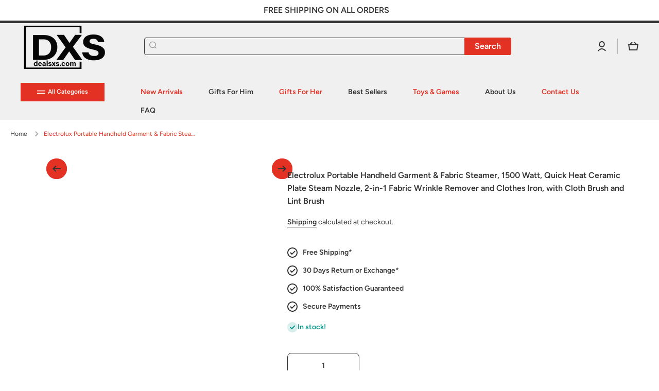

--- FILE ---
content_type: text/html; charset=utf-8
request_url: https://dealsxs.com/products/electrolux-portable-handheld-garment-fabric-steamer-1500-watt-quick-heat-ceramic-plate-steam-nozzle-2-in-1-fabric-wrinkle-remover-and-clothes-iron-with-cloth-brush-and-lint-brush
body_size: 54616
content:
<!doctype html>
<html class="no-js" lang="en" data-role="main">
  <head>
    <meta charset="utf-8">
    <meta http-equiv="X-UA-Compatible" content="IE=edge">
    <meta name="viewport" content="width=device-width,initial-scale=1">
    <meta name="theme-color" content="">
    <link rel="canonical" href="https://dealsxs.com/products/electrolux-portable-handheld-garment-fabric-steamer-1500-watt-quick-heat-ceramic-plate-steam-nozzle-2-in-1-fabric-wrinkle-remover-and-clothes-iron-with-cloth-brush-and-lint-brush">
    <link rel="preconnect" href="https://cdn.shopify.com" crossorigin><link rel="icon" type="image/png" href="//dealsxs.com/cdn/shop/files/Dealsxs_faveicon_2025_32x32.png?v=1763405471"><link rel="preconnect" href="https://fonts.shopifycdn.com" crossorigin><title>
      Electrolux Portable Handheld Garment &amp; Fabric Steamer, 1500 Watt, Quic
 &ndash; DealsXS.com</title>

    
      <meta name="description" content="Fabric Steamer with Adjustable Settings A versatile addition to any home, this professional fabric steamer comes complete with an 8-foot power cord, a fabric brush, a lint brush, and a steam nozzle resting on a robust ceramic soleplate. Its rapid 30-second heat-up time and large, detachable 300ml water tank provide 18 ">
    

    

<meta property="og:site_name" content="DealsXS.com">
<meta property="og:url" content="https://dealsxs.com/products/electrolux-portable-handheld-garment-fabric-steamer-1500-watt-quick-heat-ceramic-plate-steam-nozzle-2-in-1-fabric-wrinkle-remover-and-clothes-iron-with-cloth-brush-and-lint-brush">
<meta property="og:title" content="Electrolux Portable Handheld Garment &amp; Fabric Steamer, 1500 Watt, Quic">
<meta property="og:type" content="product">
<meta property="og:description" content="Fabric Steamer with Adjustable Settings A versatile addition to any home, this professional fabric steamer comes complete with an 8-foot power cord, a fabric brush, a lint brush, and a steam nozzle resting on a robust ceramic soleplate. Its rapid 30-second heat-up time and large, detachable 300ml water tank provide 18 "><meta property="og:image" content="http://dealsxs.com/cdn/shop/products/1116-9d7019ac-0617-4f87-8ec1-86be4cbed8aa-None.png?v=1633534909">
  <meta property="og:image:secure_url" content="https://dealsxs.com/cdn/shop/products/1116-9d7019ac-0617-4f87-8ec1-86be4cbed8aa-None.png?v=1633534909">
  <meta property="og:image:width" content="1040">
  <meta property="og:image:height" content="1500"><meta property="og:price:amount" content="98.77">
  <meta property="og:price:currency" content="USD"><meta name="twitter:card" content="summary_large_image">
<meta name="twitter:title" content="Electrolux Portable Handheld Garment &amp; Fabric Steamer, 1500 Watt, Quic">
<meta name="twitter:description" content="Fabric Steamer with Adjustable Settings A versatile addition to any home, this professional fabric steamer comes complete with an 8-foot power cord, a fabric brush, a lint brush, and a steam nozzle resting on a robust ceramic soleplate. Its rapid 30-second heat-up time and large, detachable 300ml water tank provide 18 ">
	<!-- Added by AVADA SEO Suite -->
	
                                                                                                                                                                                                                                                                                                                                                                                                                                                                                                                                                                                                                                                                                                                                                                                                                                                                                                                                                                                                                                                                                                                                                                                                                                                                                                                                                                                                                                                                                                                                                                                                                                                                                                                                                                                                                                                                                                                                                                                                                                                                                                                                                                                                                                                                                                                                                                                                                                                                                                                                                                                                                                                                                                                                                                                                                                                                                                                                                                                                                                                                                                                                                                                                                                                                                                                                                                                                                                                                                                                                                                                                                                                                                                                                                                                                                                                                                                                                                                                                                                                                                                                                                                                                                                                                                                                                                                                                                                                                                                                                                                                                                                                                                                                                                                                                                                                                                                                                                                                                                                                                                                                                                                                                                                                                                                                                                                                                                                                                                                                                                                                                                                                                                                                                                                                                                                                                                                                                                                                                                                                                                                                                                                                                                                                                                                            <script>(()=>{try{var e=navigator,t=e.userAgent,r=0,a=(e,t,r)=>e.setAttribute(t,r),o=(e,t)=>e.removeAttribute(t),d="tagName",n="forEach",l="indexOf";(e.platform[l]("x86_64")>-1&&0>t[l]("CrOS")||t[l]("power")>-1||t[l]("rix")>-1)&&new MutationObserver((e=>{e[n]((({addedNodes:e})=>{e[n]((e=>{1===e.nodeType&&("IFRAME"===e[d]&&(a(e,"loading","lazy"),a(e,"data-src",e.src),o(e,"src")),"IMG"===e[d]&&r++>30&&a(e,"loading","lazy"),"SCRIPT"===e[d]&&(a(e,"data-src",e.src),o(e,"src"),e.type="text/lazyload"))}))}))})).observe(document.documentElement,{childList:!0,subtree:!0});var c=e=>document.querySelector(e),s=()=>Date.now(),i=s(),u=()=>{if(!(s()-i>500)){if(!c("body>meta"))return setTimeout(u,5);var e=c("head");document.querySelectorAll("meta,link:not([rel='stylesheet']),title")[n]((t=>e.append(t)))}};u()}catch(m){}})();</script>                                                                                                                                                                                                                                                                                                                                                                                                                                                                                                                                                                                                                                                                                                                                                                                                                                                                                                                                  




	<!-- /Added by AVADA SEO Suite -->
<!-- Preorder Panda Pixel start-->
<script async src='https://pre.bossapps.co/js/script?shop=hookeyusa.myshopify.com'></script>
<!-- Preorder Panda Pixel ended-->
<script nowprocket nitro-exclude type="text/javascript" id="sa-dynamic-optimization" data-uuid="6daf0aca-865d-47cb-8f24-ab410546f002" src="[data-uri]"></script>
   
    
    <script src="//dealsxs.com/cdn/shop/t/25/assets/constants.js?v=58251544750838685771763570483" defer="defer"></script>
    <script src="//dealsxs.com/cdn/shop/t/25/assets/pubsub.js?v=158357773527763999511763570483" defer="defer"></script>
    <script src="//dealsxs.com/cdn/shop/t/25/assets/global.js?v=107020124636769360911763570483" defer="defer"></script>
    
    <script>window.performance && window.performance.mark && window.performance.mark('shopify.content_for_header.start');</script><meta id="shopify-digital-wallet" name="shopify-digital-wallet" content="/41787424922/digital_wallets/dialog">
<link rel="alternate" type="application/json+oembed" href="https://dealsxs.com/products/electrolux-portable-handheld-garment-fabric-steamer-1500-watt-quick-heat-ceramic-plate-steam-nozzle-2-in-1-fabric-wrinkle-remover-and-clothes-iron-with-cloth-brush-and-lint-brush.oembed">
<script async="async" src="/checkouts/internal/preloads.js?locale=en-US"></script>
<script id="shopify-features" type="application/json">{"accessToken":"2b3d202b9abba6f928717e8dbc829aa3","betas":["rich-media-storefront-analytics"],"domain":"dealsxs.com","predictiveSearch":true,"shopId":41787424922,"locale":"en"}</script>
<script>var Shopify = Shopify || {};
Shopify.shop = "hookeyusa.myshopify.com";
Shopify.locale = "en";
Shopify.currency = {"active":"USD","rate":"1.0"};
Shopify.country = "US";
Shopify.theme = {"name":"DealsXS v4.0.1","id":147855868058,"schema_name":"Minion","schema_version":"4.0.1","theme_store_id":1571,"role":"main"};
Shopify.theme.handle = "null";
Shopify.theme.style = {"id":null,"handle":null};
Shopify.cdnHost = "dealsxs.com/cdn";
Shopify.routes = Shopify.routes || {};
Shopify.routes.root = "/";</script>
<script type="module">!function(o){(o.Shopify=o.Shopify||{}).modules=!0}(window);</script>
<script>!function(o){function n(){var o=[];function n(){o.push(Array.prototype.slice.apply(arguments))}return n.q=o,n}var t=o.Shopify=o.Shopify||{};t.loadFeatures=n(),t.autoloadFeatures=n()}(window);</script>
<script id="shop-js-analytics" type="application/json">{"pageType":"product"}</script>
<script defer="defer" async type="module" src="//dealsxs.com/cdn/shopifycloud/shop-js/modules/v2/client.init-shop-cart-sync_IZsNAliE.en.esm.js"></script>
<script defer="defer" async type="module" src="//dealsxs.com/cdn/shopifycloud/shop-js/modules/v2/chunk.common_0OUaOowp.esm.js"></script>
<script type="module">
  await import("//dealsxs.com/cdn/shopifycloud/shop-js/modules/v2/client.init-shop-cart-sync_IZsNAliE.en.esm.js");
await import("//dealsxs.com/cdn/shopifycloud/shop-js/modules/v2/chunk.common_0OUaOowp.esm.js");

  window.Shopify.SignInWithShop?.initShopCartSync?.({"fedCMEnabled":true,"windoidEnabled":true});

</script>
<script>(function() {
  var isLoaded = false;
  function asyncLoad() {
    if (isLoaded) return;
    isLoaded = true;
    var urls = ["https:\/\/shopify-extension.getredo.com\/main.js?widget_id=z1pebvsaw3k7ms4\u0026shop=hookeyusa.myshopify.com","https:\/\/app.importify.net\/dashboard\/js\/shopify.js?shop=hookeyusa.myshopify.com"];
    for (var i = 0; i < urls.length; i++) {
      var s = document.createElement('script');
      s.type = 'text/javascript';
      s.async = true;
      s.src = urls[i];
      var x = document.getElementsByTagName('script')[0];
      x.parentNode.insertBefore(s, x);
    }
  };
  if(window.attachEvent) {
    window.attachEvent('onload', asyncLoad);
  } else {
    window.addEventListener('load', asyncLoad, false);
  }
})();</script>
<script id="__st">var __st={"a":41787424922,"offset":-21600,"reqid":"8e9a0854-3796-46c8-a01c-dd7d5af007cf-1768357340","pageurl":"dealsxs.com\/products\/electrolux-portable-handheld-garment-fabric-steamer-1500-watt-quick-heat-ceramic-plate-steam-nozzle-2-in-1-fabric-wrinkle-remover-and-clothes-iron-with-cloth-brush-and-lint-brush","u":"35a2b6325ace","p":"product","rtyp":"product","rid":7079166869658};</script>
<script>window.ShopifyPaypalV4VisibilityTracking = true;</script>
<script id="captcha-bootstrap">!function(){'use strict';const t='contact',e='account',n='new_comment',o=[[t,t],['blogs',n],['comments',n],[t,'customer']],c=[[e,'customer_login'],[e,'guest_login'],[e,'recover_customer_password'],[e,'create_customer']],r=t=>t.map((([t,e])=>`form[action*='/${t}']:not([data-nocaptcha='true']) input[name='form_type'][value='${e}']`)).join(','),a=t=>()=>t?[...document.querySelectorAll(t)].map((t=>t.form)):[];function s(){const t=[...o],e=r(t);return a(e)}const i='password',u='form_key',d=['recaptcha-v3-token','g-recaptcha-response','h-captcha-response',i],f=()=>{try{return window.sessionStorage}catch{return}},m='__shopify_v',_=t=>t.elements[u];function p(t,e,n=!1){try{const o=window.sessionStorage,c=JSON.parse(o.getItem(e)),{data:r}=function(t){const{data:e,action:n}=t;return t[m]||n?{data:e,action:n}:{data:t,action:n}}(c);for(const[e,n]of Object.entries(r))t.elements[e]&&(t.elements[e].value=n);n&&o.removeItem(e)}catch(o){console.error('form repopulation failed',{error:o})}}const l='form_type',E='cptcha';function T(t){t.dataset[E]=!0}const w=window,h=w.document,L='Shopify',v='ce_forms',y='captcha';let A=!1;((t,e)=>{const n=(g='f06e6c50-85a8-45c8-87d0-21a2b65856fe',I='https://cdn.shopify.com/shopifycloud/storefront-forms-hcaptcha/ce_storefront_forms_captcha_hcaptcha.v1.5.2.iife.js',D={infoText:'Protected by hCaptcha',privacyText:'Privacy',termsText:'Terms'},(t,e,n)=>{const o=w[L][v],c=o.bindForm;if(c)return c(t,g,e,D).then(n);var r;o.q.push([[t,g,e,D],n]),r=I,A||(h.body.append(Object.assign(h.createElement('script'),{id:'captcha-provider',async:!0,src:r})),A=!0)});var g,I,D;w[L]=w[L]||{},w[L][v]=w[L][v]||{},w[L][v].q=[],w[L][y]=w[L][y]||{},w[L][y].protect=function(t,e){n(t,void 0,e),T(t)},Object.freeze(w[L][y]),function(t,e,n,w,h,L){const[v,y,A,g]=function(t,e,n){const i=e?o:[],u=t?c:[],d=[...i,...u],f=r(d),m=r(i),_=r(d.filter((([t,e])=>n.includes(e))));return[a(f),a(m),a(_),s()]}(w,h,L),I=t=>{const e=t.target;return e instanceof HTMLFormElement?e:e&&e.form},D=t=>v().includes(t);t.addEventListener('submit',(t=>{const e=I(t);if(!e)return;const n=D(e)&&!e.dataset.hcaptchaBound&&!e.dataset.recaptchaBound,o=_(e),c=g().includes(e)&&(!o||!o.value);(n||c)&&t.preventDefault(),c&&!n&&(function(t){try{if(!f())return;!function(t){const e=f();if(!e)return;const n=_(t);if(!n)return;const o=n.value;o&&e.removeItem(o)}(t);const e=Array.from(Array(32),(()=>Math.random().toString(36)[2])).join('');!function(t,e){_(t)||t.append(Object.assign(document.createElement('input'),{type:'hidden',name:u})),t.elements[u].value=e}(t,e),function(t,e){const n=f();if(!n)return;const o=[...t.querySelectorAll(`input[type='${i}']`)].map((({name:t})=>t)),c=[...d,...o],r={};for(const[a,s]of new FormData(t).entries())c.includes(a)||(r[a]=s);n.setItem(e,JSON.stringify({[m]:1,action:t.action,data:r}))}(t,e)}catch(e){console.error('failed to persist form',e)}}(e),e.submit())}));const S=(t,e)=>{t&&!t.dataset[E]&&(n(t,e.some((e=>e===t))),T(t))};for(const o of['focusin','change'])t.addEventListener(o,(t=>{const e=I(t);D(e)&&S(e,y())}));const B=e.get('form_key'),M=e.get(l),P=B&&M;t.addEventListener('DOMContentLoaded',(()=>{const t=y();if(P)for(const e of t)e.elements[l].value===M&&p(e,B);[...new Set([...A(),...v().filter((t=>'true'===t.dataset.shopifyCaptcha))])].forEach((e=>S(e,t)))}))}(h,new URLSearchParams(w.location.search),n,t,e,['guest_login'])})(!0,!0)}();</script>
<script integrity="sha256-4kQ18oKyAcykRKYeNunJcIwy7WH5gtpwJnB7kiuLZ1E=" data-source-attribution="shopify.loadfeatures" defer="defer" src="//dealsxs.com/cdn/shopifycloud/storefront/assets/storefront/load_feature-a0a9edcb.js" crossorigin="anonymous"></script>
<script data-source-attribution="shopify.dynamic_checkout.dynamic.init">var Shopify=Shopify||{};Shopify.PaymentButton=Shopify.PaymentButton||{isStorefrontPortableWallets:!0,init:function(){window.Shopify.PaymentButton.init=function(){};var t=document.createElement("script");t.src="https://dealsxs.com/cdn/shopifycloud/portable-wallets/latest/portable-wallets.en.js",t.type="module",document.head.appendChild(t)}};
</script>
<script data-source-attribution="shopify.dynamic_checkout.buyer_consent">
  function portableWalletsHideBuyerConsent(e){var t=document.getElementById("shopify-buyer-consent"),n=document.getElementById("shopify-subscription-policy-button");t&&n&&(t.classList.add("hidden"),t.setAttribute("aria-hidden","true"),n.removeEventListener("click",e))}function portableWalletsShowBuyerConsent(e){var t=document.getElementById("shopify-buyer-consent"),n=document.getElementById("shopify-subscription-policy-button");t&&n&&(t.classList.remove("hidden"),t.removeAttribute("aria-hidden"),n.addEventListener("click",e))}window.Shopify?.PaymentButton&&(window.Shopify.PaymentButton.hideBuyerConsent=portableWalletsHideBuyerConsent,window.Shopify.PaymentButton.showBuyerConsent=portableWalletsShowBuyerConsent);
</script>
<script>
  function portableWalletsCleanup(e){e&&e.src&&console.error("Failed to load portable wallets script "+e.src);var t=document.querySelectorAll("shopify-accelerated-checkout .shopify-payment-button__skeleton, shopify-accelerated-checkout-cart .wallet-cart-button__skeleton"),e=document.getElementById("shopify-buyer-consent");for(let e=0;e<t.length;e++)t[e].remove();e&&e.remove()}function portableWalletsNotLoadedAsModule(e){e instanceof ErrorEvent&&"string"==typeof e.message&&e.message.includes("import.meta")&&"string"==typeof e.filename&&e.filename.includes("portable-wallets")&&(window.removeEventListener("error",portableWalletsNotLoadedAsModule),window.Shopify.PaymentButton.failedToLoad=e,"loading"===document.readyState?document.addEventListener("DOMContentLoaded",window.Shopify.PaymentButton.init):window.Shopify.PaymentButton.init())}window.addEventListener("error",portableWalletsNotLoadedAsModule);
</script>

<script type="module" src="https://dealsxs.com/cdn/shopifycloud/portable-wallets/latest/portable-wallets.en.js" onError="portableWalletsCleanup(this)" crossorigin="anonymous"></script>
<script nomodule>
  document.addEventListener("DOMContentLoaded", portableWalletsCleanup);
</script>

<script id='scb4127' type='text/javascript' async='' src='https://dealsxs.com/cdn/shopifycloud/privacy-banner/storefront-banner.js'></script><link id="shopify-accelerated-checkout-styles" rel="stylesheet" media="screen" href="https://dealsxs.com/cdn/shopifycloud/portable-wallets/latest/accelerated-checkout-backwards-compat.css" crossorigin="anonymous">
<style id="shopify-accelerated-checkout-cart">
        #shopify-buyer-consent {
  margin-top: 1em;
  display: inline-block;
  width: 100%;
}

#shopify-buyer-consent.hidden {
  display: none;
}

#shopify-subscription-policy-button {
  background: none;
  border: none;
  padding: 0;
  text-decoration: underline;
  font-size: inherit;
  cursor: pointer;
}

#shopify-subscription-policy-button::before {
  box-shadow: none;
}

      </style>
<script id="sections-script" data-sections="main-product,footer" defer="defer" src="//dealsxs.com/cdn/shop/t/25/compiled_assets/scripts.js?16815"></script>
<script>window.performance && window.performance.mark && window.performance.mark('shopify.content_for_header.end');</script>

    
    <style data-shopify>    
      @font-face {
  font-family: Figtree;
  font-weight: 400;
  font-style: normal;
  font-display: swap;
  src: url("//dealsxs.com/cdn/fonts/figtree/figtree_n4.3c0838aba1701047e60be6a99a1b0a40ce9b8419.woff2") format("woff2"),
       url("//dealsxs.com/cdn/fonts/figtree/figtree_n4.c0575d1db21fc3821f17fd6617d3dee552312137.woff") format("woff");
}

@font-face {
  font-family: Figtree;
  font-weight: 600;
  font-style: normal;
  font-display: swap;
  src: url("//dealsxs.com/cdn/fonts/figtree/figtree_n6.9d1ea52bb49a0a86cfd1b0383d00f83d3fcc14de.woff2") format("woff2"),
       url("//dealsxs.com/cdn/fonts/figtree/figtree_n6.f0fcdea525a0e47b2ae4ab645832a8e8a96d31d3.woff") format("woff");
}

@font-face {
  font-family: Figtree;
  font-weight: 400;
  font-style: italic;
  font-display: swap;
  src: url("//dealsxs.com/cdn/fonts/figtree/figtree_i4.89f7a4275c064845c304a4cf8a4a586060656db2.woff2") format("woff2"),
       url("//dealsxs.com/cdn/fonts/figtree/figtree_i4.6f955aaaafc55a22ffc1f32ecf3756859a5ad3e2.woff") format("woff");
}

      @font-face {
  font-family: Figtree;
  font-weight: 600;
  font-style: italic;
  font-display: swap;
  src: url("//dealsxs.com/cdn/fonts/figtree/figtree_i6.702baae75738b446cfbed6ac0d60cab7b21e61ba.woff2") format("woff2"),
       url("//dealsxs.com/cdn/fonts/figtree/figtree_i6.6b8dc40d16c9905d29525156e284509f871ce8f9.woff") format("woff");
}

      @font-face {
  font-family: Figtree;
  font-weight: 600;
  font-style: normal;
  font-display: swap;
  src: url("//dealsxs.com/cdn/fonts/figtree/figtree_n6.9d1ea52bb49a0a86cfd1b0383d00f83d3fcc14de.woff2") format("woff2"),
       url("//dealsxs.com/cdn/fonts/figtree/figtree_n6.f0fcdea525a0e47b2ae4ab645832a8e8a96d31d3.woff") format("woff");
}

    
      :root {
    	--duration-short: .2s;
        --duration-medium: .3s;
    	--duration-large: .5s;
    	--animation-bezier: ease;
    	--zoom-animation-bezier: cubic-bezier(.15,.75,.5,1);
    
        --animation-type: cubic-bezier(0, 0, 0.3, 1);
        --animation-time: .5s;

        --product-thumbnail_move-up: 0.35s;
        --product-thumbnail_move-up_type: linear;
        --product-thumbnail-button_opacity_hover: 0.15s;
        --product-thumbnail-button_opacity_over: 0.3s;
        --product-thumbnail-button_opacity_type: linear;
        --product-thumbnail-button_move: 0.35s;
        --product-thumbnail-button_move_type: linear;

        --font-heading-family: Figtree, sans-serif;
        --font-heading-style: normal;
        --font-heading-weight: 600;
    
        --font-body-family: Figtree, sans-serif;
        --font-body-style: normal;
        --font-body-weight: 400;
    	--font-body-bold-weight: 600;
    	--font-button-weight: 600;
    
    	--font-heading-scale: 1.0;
        --font-body-scale: 1.0;
    
        --font-body-size: calc(16px * var(--font-body-scale));
        --font-body-line-height: 130%;
        --font-body2-size: calc(14px * var(--font-body-scale));
        --font-body2-line-height: 130%;
        --font-body3-size: calc(12px * var(--font-body-scale));
        --font-body3-line-height: 130%;
        --font-body4-size: calc(10px * var(--font-body-scale));
        --font-body4-line-height: 130%;

        --color-body-background: #ffffff;
        --color-secondary-background: #fff;
      	--color-section-background: var(--color-secondary-background);--color-simple-dropdown: #ffffff;
    	--color-vertical-menu-dropdown: #ffffff;

        --color-base:#333333;
    	--color-base-rgb: 51, 51, 51;
        --color-accent:#e33124;
        --color-subheading: var(--color-accent);
        --color-text-link:#0568d6;

        --color-price: #333333;
        --color-old-price: #d20404;
        --color-lines-borders: rgba(51, 51, 51, 0.3);
        --color-input-background: rgba(0,0,0,0);
        --color-input-text: #333333;
        --color-input-background-active: var(--color-body-background);
        --opacity-icons: 0.4;

    	--mobile-focus-color: rgba(51, 51, 51, 0.04);

    	--shadow: 0px 4px 20px rgba(22, 19, 69, 0.13);
        --card-price-size: calc(16px * var(--font-heading-scale));--auto-text-color-button-light:#ffffff;
    	--auto-text-color-button-dark:var(--color-base);
    	--auto-input-color-active-border-light: rgba(255,255,255,0.3);
    	--auto-input-color-active-border-dark:rgba(var(--color-base-rgb),0.3);--auto-text-color-input-light:#ffffff;
    	--auto-text-color-input-dark:var(--color-input-text);--auto-text-color-accent: 
var(--color-base)
;--auto-text-color--with-base-color: #ffffff;--radius: 8px;
    	--radius-input: 8px;
    	--radius-button: 8px;
    	--radius-badge:3px;
    	--radius-checkbox:4px;
        --radius-menu: 8px;

        --color-badge-1:#d20404;--color-badge-1-text: var(--auto-text-color-button-light);--color-badge-2:#ef6c00;--color-badge-2-text: var(--auto-text-color-button-light);--color-badge-3:#142c73;--color-badge-3-text: var(--auto-text-color-button-light);--color-free-delivery-bar: #99D5CF;
      
    	--color-error: #d20404;
    
        --form_field-height: 50px;
        
        --page-width: 1400px;
        --page-padding: 20px;
        --page-padding-tablet: 20px;
        --page-padding-phone: 20px;

        --sections-top-spacing:100px;
    	--sections-top-spacing-mobile:80px;
		--sections-top-spacing--medium:80px;
    	--sections-top-spacing--medium-mobile:60px;
		--sections-top-spacing--small:40px;
    	--sections-top-spacing--small-mobile:40px;

        --padding1: 10px;
        --padding2: 20px;
        --padding3: 30px;
        --padding4: 40px;
    	--padding5: 60px;
        --padding-auto: 20px;
      }

      *,
      *::before,
      *::after {
      	box-sizing: border-box;
      }
      html {
        box-sizing: border-box;
        height: 100%;
     	-webkit-tap-highlight-color: transparent;
    	scroll-behavior: smooth;
      }
      body {
        display: grid;
        grid-template-rows: auto auto 1fr auto;
        grid-template-columns: 100%;
        min-height: 100%;
        margin: 0;
        font-size: var(--font-body-size);
        line-height: var(--font-body-line-height);
        color: var(--color-base);
    	background: var(--color-body-background);
        font-family: var(--font-body-family);
        font-style: var(--font-body-style);
        font-weight: var(--font-body-weight);
        -webkit-text-size-adjust: none;
    	text-size-adjust: none;
    	overflow-x: hidden;
      }.btn,
      .btn-color{
        --background: var(--color-accent);--color: var(--auto-text-color-button-dark);
    	--fill: var(--auto-text-color-button-dark);}.btn--secondary{
        --background: var(--color-base);--color: var(--auto-text-color-button-light);
    	--fill: var(--auto-text-color-button-light);}.btn.checkout-button-color,
      .btn.product-form__submit,
      .btn.btn--add-to-cart{
        --background: #d20404;--color: var(--auto-text-color-button-light);
    	--fill: var(--auto-text-color-button-light);}.btn.btn-quickview-color{
        --background: #FFFFFF;--color: var(--auto-text-color-button-dark);
    	--fill: var(--auto-text-color-button-dark);}

      
    
    .visually-hidden {
      position: absolute!important;
      overflow: hidden;
      margin: -1px;
      border: 0;
      clip: rect(0 0 0 0);
      word-wrap: normal!important;
    }
    .visually-hidden:not(:focus),
    .visually-hidden:not(:focus-visible){
      width: 1px;
      height: 1px;
      padding: 0;
    }
    .announcement-bar{
      opacity:0;
    }
    .popup-modal{
      display: none;
    }.js #MainContent{
      opacity:0;
      transition: opacity 1s var(--animation-bezier);
    }
    .js.dom-loaded #MainContent{
      opacity:1;
    }</style>
    <link rel="preload" as="style" href="//dealsxs.com/cdn/shop/t/25/assets/ced-custom.css?v=50115272759358754851763570483">

    <link href="//dealsxs.com/cdn/shop/t/25/assets/base.css?v=11796244492355689891763570483" rel="stylesheet" type="text/css" media="all" />
    <link href="//dealsxs.com/cdn/shop/t/25/assets/ced-custom.css?v=50115272759358754851763570483" rel="stylesheet" type="text/css" media="all" />
    
<link rel="preload" as="font" href="//dealsxs.com/cdn/fonts/figtree/figtree_n4.3c0838aba1701047e60be6a99a1b0a40ce9b8419.woff2" type="font/woff2" crossorigin><link rel="preload" as="font" href="//dealsxs.com/cdn/fonts/figtree/figtree_n6.9d1ea52bb49a0a86cfd1b0383d00f83d3fcc14de.woff2" type="font/woff2" crossorigin><link rel="stylesheet" href="//dealsxs.com/cdn/shop/t/25/assets/component-predictive-search.css?v=56809426218578757611763570483" media="print" onload="this.media='all'"><script>
      document.documentElement.className = document.documentElement.className.replace('no-js', 'js');
      if (Shopify.designMode) {
        document.documentElement.classList.add('shopify-design-mode');
      }
      document.addEventListener("DOMContentLoaded", function(event) {
        document.documentElement.classList.add('dom-loaded');
        setTimeout(function(){document.querySelector('footer').classList.add('footer-loaded')}, 700);
      });
    </script>
     <!-- "snippets/judgeme_core.liquid" was not rendered, the associated app was uninstalled -->
<link rel="stylesheet" href="https://cdn.opinew.com/styles/opw-icons/style.css">
<style id='opinew_product_plugin_css'>
    .opinew-stars-plugin-product .opinew-star-plugin-inside .stars-color, 
    .opinew-stars-plugin-product .stars-color, 
    .stars-color {
        color:#FFC617 !important;
    }
    .opinew-stars-plugin-link {
        cursor: pointer;
    }
    
    .opw-widget-wrapper-default {
        max-width: 1200px;
        margin: 0 auto;
    }
    
            #opinew-stars-plugin-product {
                text-align:left;
            }
            
            .opinew-stars-plugin-product-list {
                text-align:left;
            }
            
        @media only screen and (max-width: 1000px) { 
            .opinew-stars-plugin-product-list { text-align: center !important; }
            #opinew-stars-plugin-product { text-align: center !important; }
        }
        
        .opinew-list-stars-disable {
            display:none;
        }
        .opinew-product-page-stars-disable {
            display:none;
        }
         .opinew-star-plugin-inside i.opw-noci:empty{display:inherit!important}#opinew_all_reviews_plugin_app:empty,#opinew_badge_plugin_app:empty,#opinew_carousel_plugin_app:empty,#opinew_product_floating_widget:empty,#opinew_product_plugin_app:empty,#opinew_review_request_app:empty,.opinew-all-reviews-plugin-dynamic:empty,.opinew-badge-plugin-dynamic:empty,.opinew-carousel-plugin-dynamic:empty,.opinew-product-plugin-dynamic:empty,.opinew-review-request-dynamic:empty,.opw-dynamic-stars-collection:empty,.opw-dynamic-stars:empty{display:block!important} </style>
<div id='opinew_config_container' style='display:none;' data-opwconfig='{&quot;server_url&quot;: &quot;https://api.opinew.com&quot;, &quot;shop&quot;: {&quot;id&quot;: 148552, &quot;name&quot;: &quot;DealsXS.com&quot;, &quot;public_api_key&quot;: &quot;TMZ1I301ZV6WI4WBL4MA&quot;, &quot;logo_url&quot;: null}, &quot;permissions&quot;: {&quot;no_branding&quot;: false, &quot;up_to3_photos&quot;: false, &quot;up_to5_photos&quot;: false, &quot;q_and_a&quot;: false, &quot;video_reviews&quot;: true, &quot;optimised_images&quot;: false, &quot;link_shops_single&quot;: false, &quot;link_shops_double&quot;: false, &quot;link_shops_unlimited&quot;: false, &quot;bazaarvoice_integration&quot;: false}, &quot;review_publishing&quot;: &quot;email&quot;, &quot;badge_shop_reviews_link&quot;: &quot;https://api.opinew.com/shop-reviews/148552&quot;, &quot;stars_color_product_and_collections&quot;: &quot;#FFC617&quot;, &quot;theme_transparent_color&quot;: &quot;initial&quot;, &quot;navbar_color&quot;: &quot;#000000&quot;, &quot;questions_and_answers_active&quot;: false, &quot;number_reviews_per_page&quot;: 8, &quot;show_customer_images_section&quot;: true, &quot;display_stars_if_no_reviews&quot;: false, &quot;stars_alignment_product_page&quot;: &quot;left&quot;, &quot;stars_alignment_product_page_mobile&quot;: &quot;center&quot;, &quot;stars_alignment_collections&quot;: &quot;left&quot;, &quot;stars_alignment_collections_mobile&quot;: &quot;center&quot;, &quot;badge_stars_color&quot;: &quot;#ffc617&quot;, &quot;badge_border_color&quot;: &quot;#dae1e7&quot;, &quot;badge_background_color&quot;: &quot;#ffffff&quot;, &quot;badge_text_color&quot;: &quot;#3C3C3C&quot;, &quot;badge_secondary_text_color&quot;: &quot;#606f7b&quot;, &quot;carousel_theme_style&quot;: &quot;card&quot;, &quot;carousel_stars_color&quot;: &quot;#FFC617&quot;, &quot;carousel_border_color&quot;: &quot;#c5c5c5&quot;, &quot;carousel_background_color&quot;: &quot;#ffffff00&quot;, &quot;carousel_controls_color&quot;: &quot;#5a5a5a&quot;, &quot;carousel_verified_badge_color&quot;: &quot;#38c172&quot;, &quot;carousel_text_color&quot;: &quot;#3d4852&quot;, &quot;carousel_secondary_text_color&quot;: &quot;#606f7b&quot;, &quot;carousel_product_name_color&quot;: &quot;#3d4852&quot;, &quot;carousel_widget_show_dates&quot;: true, &quot;carousel_border_active&quot;: false, &quot;carousel_auto_scroll&quot;: false, &quot;carousel_show_product_name&quot;: false, &quot;carousel_featured_reviews&quot;: [], &quot;display_widget_if_no_reviews&quot;: true, &quot;show_country_and_foreign_reviews&quot;: false, &quot;show_full_customer_names&quot;: false, &quot;default_sorting&quot;: &quot;content&quot;, &quot;enable_widget_review_search&quot;: false, &quot;center_stars_mobile&quot;: true, &quot;center_stars_mobile_breakpoint&quot;: &quot;1000px&quot;, &quot;ab_test_active&quot;: false, &quot;request_form_stars_color&quot;: &quot;#FFC617&quot;, &quot;request_form_image_url&quot;: null, &quot;request_form_custom_css&quot;: null, &quot;background_color&quot;: &quot;#ffffff00&quot;, &quot;buttons_color&quot;: &quot;#ffc617&quot;, &quot;display_floating_widget&quot;: false, &quot;display_review_source&quot;: false, &quot;new_widget_version&quot;: false, &quot;shop_widgets_updated&quot;: true, &quot;stars_color&quot;: &quot;#ffc617&quot;, &quot;widget_top_section_style&quot;: &quot;minimal&quot;, &quot;widget_theme_style&quot;: &quot;flat&quot;, &quot;reviews_card_border_color&quot;: &quot;#c5c5c5&quot;, &quot;reviews_card_border_active&quot;: false, &quot;star_bars_width&quot;: &quot;300px&quot;, &quot;star_bars_width_auto&quot;: true, &quot;number_review_columns&quot;: 2, &quot;preferred_language&quot;: &quot;en&quot;, &quot;preferred_date_format&quot;: &quot;dd/MM/yyyy&quot;, &quot;text_color&quot;: &quot;#000000&quot;, &quot;secondary_text_color&quot;: &quot;#606f7b&quot;, &quot;floating_widget_button_background_color&quot;: &quot;#000000&quot;, &quot;floating_widget_button_text_color&quot;: &quot;#ffffff&quot;, &quot;floating_widget_button_position&quot;: &quot;left&quot;, &quot;navbar_text_color&quot;: &quot;#000000&quot;, &quot;pagination_color&quot;: &quot;#000000&quot;, &quot;verified_badge_color&quot;: &quot;#38c172&quot;, &quot;widget_show_dates&quot;: true, &quot;show_review_images&quot;: true, &quot;review_image_max_height&quot;: &quot;450px&quot;, &quot;show_large_review_image&quot;: true, &quot;show_star_bars&quot;: true, &quot;fonts&quot;: {&quot;reviews_card_main_font_size&quot;: &quot;1rem&quot;, &quot;reviews_card_secondary_font_size&quot;: &quot;1.25rem&quot;, &quot;form_headings_font_size&quot;: &quot;0.875rem&quot;, &quot;form_input_font_size&quot;: &quot;1.125rem&quot;, &quot;paginator_font_size&quot;: &quot;1.125rem&quot;, &quot;badge_average_score&quot;: &quot;2rem&quot;, &quot;badge_primary&quot;: &quot;1.25rem&quot;, &quot;badge_secondary&quot;: &quot;1rem&quot;, &quot;carousel_primary&quot;: &quot;1rem&quot;, &quot;carousel_secondary&quot;: &quot;1rem&quot;, &quot;star_summary_overall_score_font_size&quot;: &quot;2.75rem&quot;, &quot;star_summary_progress_bars_font_size&quot;: &quot;0.875rem&quot;, &quot;navbar_reviews_title_font_size&quot;: &quot;1.5rem&quot;, &quot;navbar_buttons_font_size&quot;: &quot;1.125rem&quot;, &quot;star_summary_reviewsnum_font_size&quot;: &quot;1rem&quot;, &quot;filters_font_size&quot;: &quot;1rem&quot;, &quot;form_post_font_size&quot;: &quot;2.25rem&quot;, &quot;qna_title_font_size&quot;: &quot;1.5rem&quot;}}'></div>
<script> 
  var OPW_PUBLIC_KEY = "TMZ1I301ZV6WI4WBL4MA";
  var OPW_API_ENDPOINT = "https://api.opinew.com";
  var OPW_CHECKER_ENDPOINT = "https://shop-status.opinew.cloud";
  var OPW_BACKEND_VERSION = "24.17.0-0-g614ccc9ae";
</script>
<script src="https://cdn.opinew.com/shop-widgets/static/js/index.7f2984d7.js" defer></script>



<script>
    
    
    
    
    var gsf_conversion_data = {page_type : 'product', event : 'view_item', data : {product_data : [{variant_id : 41047025877146, product_id : 7079166869658, name : "Electrolux Portable Handheld Garment &amp; Fabric Steamer, 1500 Watt, Quick Heat Ceramic Plate Steam Nozzle, 2-in-1 Fabric Wrinkle Remover and Clothes Iron, with Cloth Brush and Lint Brush", price : "98.77", currency : "USD", sku : "B08LMYP6T8", brand : "Electrolux", variant : "Default Title", category : "", quantity : "20" }], total_price : "98.77", shop_currency : "USD"}};
    
</script>
  <!-- BEGIN app block: shopify://apps/flair/blocks/init/51d5ae10-f90f-4540-9ec6-f09f14107bf4 --><!-- BEGIN app snippet: init --><script>  (function() {    function l(url, onload) {      var script = document.createElement("script");      script.src = url;      script.async = true;      script.onload = onload;      document.head.appendChild(script);    }function r() {        return new Promise((resolve) => {          if (document.readyState == "loading") {            document.addEventListener("DOMContentLoaded", () => resolve());          } else {            resolve();          }        });      }      function isg3() {        let k = "_flair_pv";        let v = new URLSearchParams(window.location.search).get(k);        if (v == "") {          localStorage.removeItem(k);          return false;        }        else if (v != null) {          let x = new Date().getTime() + 24 * 60 * 60 * 1000;          localStorage.setItem(k,`${v}:${x}`);          return true;        } else {          let sv = localStorage.getItem(k);          if (sv && Number(sv.split(":")[1]) > new Date().getTime()) {            return true;          }        }        localStorage.removeItem(k);        return false;      }function g2() {        l("https://cdn.shopify.com/extensions/019a7387-b640-7f63-aab2-9805ebe6be4c/flair-theme-app-38/assets/flair_gen2.js", () => {          r().then(() => {            let d ={"shop":{  "collection_handle":null,  "page_type":"product",  "product_id":"7079166869658",  "search_url":"\/search",  "_":1},"app":{  "refresh_on_init":true,"badge_variant_refresh":{"enabled":false,"type":"change","parent_selector":"","selector":"","delay":0},"banner_countdown_enabled":false,  "_":1}};            let c = "";            FlairApp.init(d);            if (c != "") {              let style = document.createElement("style");              style.textContent = c;              document.head.appendChild(style);            }          })        })      }function g3() {      let d ={"config":{  "storefront_token":null,  "_":1},"current":{"collection_id":"",  "country":"US",  "currency":"USD","money_format":"${{amount}}",  "page_type":"product",  "product_id":"7079166869658",  "shopify_domain":"hookeyusa.myshopify.com",  "_":1}};      l("https://cdn.shopify.com/extensions/019a7387-b640-7f63-aab2-9805ebe6be4c/flair-theme-app-38/assets/flair_gen3.js", () => {        FlairApp.init(d);      });    }if (isg3()) {        g3();        console.info(`Flair generation 3 preview is enabled. Click here to cancel: https://${window.location.host}/?_flair_pv=`)      } else {        g2();      }})()</script><!-- END app snippet --><!-- generated: 2026-01-13 20:22:21 -0600 -->

<!-- END app block --><!-- BEGIN app block: shopify://apps/redo/blocks/redo_app_embed/c613644b-6df4-4d11-b336-43a5c06745a1 --><!-- BEGIN app snippet: env -->

<script>
  if (typeof process === "undefined") {
    process = {};
  }
  process.env ??= {};
  process.env.AMPLITUDE_API_KEY = "b5eacb35b49c693d959231826b35f7ca";
  process.env.IPIFY_API_KEY = "at_S8q5xe1hwi5jKf6CSb4V661KXTKK2";
  process.env.REDO_API_URL = "https://shopify-cdn.getredo.com";
  process.env.REDO_CHAT_WIDGET_URL = "https://chat-widget.getredo.com";
  process.env.REDO_SHOPIFY_SERVER_URL = "https://shopify-server.getredo.com";

  if (typeof redoStorefront === "undefined") {
    redoStorefront = {};
  }
  redoStorefront.env ??= {};
  redoStorefront.env.AMPLITUDE_API_KEY = "b5eacb35b49c693d959231826b35f7ca";
  redoStorefront.env.IPIFY_API_KEY = "at_S8q5xe1hwi5jKf6CSb4V661KXTKK2";
  redoStorefront.env.REDO_API_URL = "https://shopify-cdn.getredo.com";
  redoStorefront.env.REDO_CHAT_WIDGET_URL = "https://chat-widget.getredo.com";
  redoStorefront.env.REDO_SHOPIFY_SERVER_URL = "https://shopify-server.getredo.com";
</script>
<!-- END app snippet -->
<script>
  const parts = navigator.userAgent.split(" ").map(part => btoa(part)).join("").replace(/=/g, "").toLowerCase();
  if (!parts.includes("2hyb21lluxpz2h0ag91c2") && !parts.includes("w90bwzwcg93zxikdiwmjipk")) {
    const script = document.createElement("script");
    script.async = true;
    script.src = "https://cdn.shopify.com/extensions/019bba31-8c0e-7eaa-b385-8cc8eccd06b3/redo-v1.135938/assets/main.js";
    document.head.appendChild(script);
  }
</script>

<!-- END app block --><!-- BEGIN app block: shopify://apps/avada-seo-suite/blocks/avada-seo/15507c6e-1aa3-45d3-b698-7e175e033440 --><script>
  window.AVADA_SEO_ENABLED = true;
</script><!-- BEGIN app snippet: avada-broken-link-manager --><!-- END app snippet --><!-- BEGIN app snippet: avada-seo-site --><!-- END app snippet --><!-- BEGIN app snippet: avada-robot-onpage --><!-- Avada SEO Robot Onpage -->












<!-- END app snippet --><!-- BEGIN app snippet: avada-frequently-asked-questions -->







<!-- END app snippet --><!-- BEGIN app snippet: avada-custom-css --> <!-- BEGIN Avada SEO custom CSS END -->


<!-- END Avada SEO custom CSS END -->
<!-- END app snippet --><!-- BEGIN app snippet: avada-loading --><style>
  @keyframes avada-rotate {
    0% { transform: rotate(0); }
    100% { transform: rotate(360deg); }
  }

  @keyframes avada-fade-out {
    0% { opacity: 1; visibility: visible; }
    100% { opacity: 0; visibility: hidden; }
  }

  .Avada-LoadingScreen {
    display: none;
    width: 100%;
    height: 100vh;
    top: 0;
    position: fixed;
    z-index: 9999;
    display: flex;
    align-items: center;
    justify-content: center;
  
    background-image: url();
    background-position: center;
    background-size: cover;
    background-repeat: no-repeat;
  
  }

  .Avada-LoadingScreen svg {
    animation: avada-rotate 1s linear infinite;
    width: px;
    height: px;
  }
</style>
<script>
  const themeId = Shopify.theme.id;
  const loadingSettingsValue = null;
  const loadingType = loadingSettingsValue?.loadingType;
  function renderLoading() {
    new MutationObserver((mutations, observer) => {
      if (document.body) {
        observer.disconnect();
        const loadingDiv = document.createElement('div');
        loadingDiv.className = 'Avada-LoadingScreen';
        if(loadingType === 'custom_logo' || loadingType === 'favicon_logo') {
          const srcLoadingImage = loadingSettingsValue?.customLogoThemeIds[themeId] || '';
          if(srcLoadingImage) {
            loadingDiv.innerHTML = `
            <img alt="Avada logo"  height="600px" loading="eager" fetchpriority="high"
              src="${srcLoadingImage}&width=600"
              width="600px" />
              `
          }
        }
        if(loadingType === 'circle') {
          loadingDiv.innerHTML = `
        <svg viewBox="0 0 40 40" fill="none" xmlns="http://www.w3.org/2000/svg">
          <path d="M20 3.75C11.0254 3.75 3.75 11.0254 3.75 20C3.75 21.0355 2.91053 21.875 1.875 21.875C0.839475 21.875 0 21.0355 0 20C0 8.9543 8.9543 0 20 0C31.0457 0 40 8.9543 40 20C40 31.0457 31.0457 40 20 40C18.9645 40 18.125 39.1605 18.125 38.125C18.125 37.0895 18.9645 36.25 20 36.25C28.9748 36.25 36.25 28.9748 36.25 20C36.25 11.0254 28.9748 3.75 20 3.75Z" fill=""/>
        </svg>
      `;
        }

        document.body.insertBefore(loadingDiv, document.body.firstChild || null);
        const e = '';
        const t = '';
        const o = 'first' === t;
        const a = sessionStorage.getItem('isShowLoadingAvada');
        const n = document.querySelector('.Avada-LoadingScreen');
        if (a && o) return (n.style.display = 'none');
        n.style.display = 'flex';
        const i = document.body;
        i.style.overflow = 'hidden';
        const l = () => {
          i.style.overflow = 'auto';
          n.style.animation = 'avada-fade-out 1s ease-out forwards';
          setTimeout(() => {
            n.style.display = 'none';
          }, 1000);
        };
        if ((o && !a && sessionStorage.setItem('isShowLoadingAvada', true), 'duration_auto' === e)) {
          window.onload = function() {
            l();
          };
          return;
        }
        setTimeout(() => {
          l();
        }, 1000 * e);
      }
    }).observe(document.documentElement, { childList: true, subtree: true });
  };
  function isNullish(value) {
    return value === null || value === undefined;
  }
  const themeIds = '';
  const themeIdsArray = themeIds ? themeIds.split(',') : [];

  if(!isNullish(themeIds) && themeIdsArray.includes(themeId.toString()) && loadingSettingsValue?.enabled) {
    renderLoading();
  }

  if(isNullish(loadingSettingsValue?.themeIds) && loadingSettingsValue?.enabled) {
    renderLoading();
  }
</script>
<!-- END app snippet --><!-- BEGIN app snippet: avada-seo-social-post --><!-- END app snippet -->
<!-- END app block --><!-- BEGIN app block: shopify://apps/seowill-redirects/blocks/brokenlink-404/cc7b1996-e567-42d0-8862-356092041863 -->
<script type="text/javascript">
    !function(t){var e={};function r(n){if(e[n])return e[n].exports;var o=e[n]={i:n,l:!1,exports:{}};return t[n].call(o.exports,o,o.exports,r),o.l=!0,o.exports}r.m=t,r.c=e,r.d=function(t,e,n){r.o(t,e)||Object.defineProperty(t,e,{enumerable:!0,get:n})},r.r=function(t){"undefined"!==typeof Symbol&&Symbol.toStringTag&&Object.defineProperty(t,Symbol.toStringTag,{value:"Module"}),Object.defineProperty(t,"__esModule",{value:!0})},r.t=function(t,e){if(1&e&&(t=r(t)),8&e)return t;if(4&e&&"object"===typeof t&&t&&t.__esModule)return t;var n=Object.create(null);if(r.r(n),Object.defineProperty(n,"default",{enumerable:!0,value:t}),2&e&&"string"!=typeof t)for(var o in t)r.d(n,o,function(e){return t[e]}.bind(null,o));return n},r.n=function(t){var e=t&&t.__esModule?function(){return t.default}:function(){return t};return r.d(e,"a",e),e},r.o=function(t,e){return Object.prototype.hasOwnProperty.call(t,e)},r.p="",r(r.s=11)}([function(t,e,r){"use strict";var n=r(2),o=Object.prototype.toString;function i(t){return"[object Array]"===o.call(t)}function a(t){return"undefined"===typeof t}function u(t){return null!==t&&"object"===typeof t}function s(t){return"[object Function]"===o.call(t)}function c(t,e){if(null!==t&&"undefined"!==typeof t)if("object"!==typeof t&&(t=[t]),i(t))for(var r=0,n=t.length;r<n;r++)e.call(null,t[r],r,t);else for(var o in t)Object.prototype.hasOwnProperty.call(t,o)&&e.call(null,t[o],o,t)}t.exports={isArray:i,isArrayBuffer:function(t){return"[object ArrayBuffer]"===o.call(t)},isBuffer:function(t){return null!==t&&!a(t)&&null!==t.constructor&&!a(t.constructor)&&"function"===typeof t.constructor.isBuffer&&t.constructor.isBuffer(t)},isFormData:function(t){return"undefined"!==typeof FormData&&t instanceof FormData},isArrayBufferView:function(t){return"undefined"!==typeof ArrayBuffer&&ArrayBuffer.isView?ArrayBuffer.isView(t):t&&t.buffer&&t.buffer instanceof ArrayBuffer},isString:function(t){return"string"===typeof t},isNumber:function(t){return"number"===typeof t},isObject:u,isUndefined:a,isDate:function(t){return"[object Date]"===o.call(t)},isFile:function(t){return"[object File]"===o.call(t)},isBlob:function(t){return"[object Blob]"===o.call(t)},isFunction:s,isStream:function(t){return u(t)&&s(t.pipe)},isURLSearchParams:function(t){return"undefined"!==typeof URLSearchParams&&t instanceof URLSearchParams},isStandardBrowserEnv:function(){return("undefined"===typeof navigator||"ReactNative"!==navigator.product&&"NativeScript"!==navigator.product&&"NS"!==navigator.product)&&("undefined"!==typeof window&&"undefined"!==typeof document)},forEach:c,merge:function t(){var e={};function r(r,n){"object"===typeof e[n]&&"object"===typeof r?e[n]=t(e[n],r):e[n]=r}for(var n=0,o=arguments.length;n<o;n++)c(arguments[n],r);return e},deepMerge:function t(){var e={};function r(r,n){"object"===typeof e[n]&&"object"===typeof r?e[n]=t(e[n],r):e[n]="object"===typeof r?t({},r):r}for(var n=0,o=arguments.length;n<o;n++)c(arguments[n],r);return e},extend:function(t,e,r){return c(e,(function(e,o){t[o]=r&&"function"===typeof e?n(e,r):e})),t},trim:function(t){return t.replace(/^\s*/,"").replace(/\s*$/,"")}}},function(t,e,r){t.exports=r(12)},function(t,e,r){"use strict";t.exports=function(t,e){return function(){for(var r=new Array(arguments.length),n=0;n<r.length;n++)r[n]=arguments[n];return t.apply(e,r)}}},function(t,e,r){"use strict";var n=r(0);function o(t){return encodeURIComponent(t).replace(/%40/gi,"@").replace(/%3A/gi,":").replace(/%24/g,"$").replace(/%2C/gi,",").replace(/%20/g,"+").replace(/%5B/gi,"[").replace(/%5D/gi,"]")}t.exports=function(t,e,r){if(!e)return t;var i;if(r)i=r(e);else if(n.isURLSearchParams(e))i=e.toString();else{var a=[];n.forEach(e,(function(t,e){null!==t&&"undefined"!==typeof t&&(n.isArray(t)?e+="[]":t=[t],n.forEach(t,(function(t){n.isDate(t)?t=t.toISOString():n.isObject(t)&&(t=JSON.stringify(t)),a.push(o(e)+"="+o(t))})))})),i=a.join("&")}if(i){var u=t.indexOf("#");-1!==u&&(t=t.slice(0,u)),t+=(-1===t.indexOf("?")?"?":"&")+i}return t}},function(t,e,r){"use strict";t.exports=function(t){return!(!t||!t.__CANCEL__)}},function(t,e,r){"use strict";(function(e){var n=r(0),o=r(19),i={"Content-Type":"application/x-www-form-urlencoded"};function a(t,e){!n.isUndefined(t)&&n.isUndefined(t["Content-Type"])&&(t["Content-Type"]=e)}var u={adapter:function(){var t;return("undefined"!==typeof XMLHttpRequest||"undefined"!==typeof e&&"[object process]"===Object.prototype.toString.call(e))&&(t=r(6)),t}(),transformRequest:[function(t,e){return o(e,"Accept"),o(e,"Content-Type"),n.isFormData(t)||n.isArrayBuffer(t)||n.isBuffer(t)||n.isStream(t)||n.isFile(t)||n.isBlob(t)?t:n.isArrayBufferView(t)?t.buffer:n.isURLSearchParams(t)?(a(e,"application/x-www-form-urlencoded;charset=utf-8"),t.toString()):n.isObject(t)?(a(e,"application/json;charset=utf-8"),JSON.stringify(t)):t}],transformResponse:[function(t){if("string"===typeof t)try{t=JSON.parse(t)}catch(e){}return t}],timeout:0,xsrfCookieName:"XSRF-TOKEN",xsrfHeaderName:"X-XSRF-TOKEN",maxContentLength:-1,validateStatus:function(t){return t>=200&&t<300},headers:{common:{Accept:"application/json, text/plain, */*"}}};n.forEach(["delete","get","head"],(function(t){u.headers[t]={}})),n.forEach(["post","put","patch"],(function(t){u.headers[t]=n.merge(i)})),t.exports=u}).call(this,r(18))},function(t,e,r){"use strict";var n=r(0),o=r(20),i=r(3),a=r(22),u=r(25),s=r(26),c=r(7);t.exports=function(t){return new Promise((function(e,f){var l=t.data,p=t.headers;n.isFormData(l)&&delete p["Content-Type"];var h=new XMLHttpRequest;if(t.auth){var d=t.auth.username||"",m=t.auth.password||"";p.Authorization="Basic "+btoa(d+":"+m)}var y=a(t.baseURL,t.url);if(h.open(t.method.toUpperCase(),i(y,t.params,t.paramsSerializer),!0),h.timeout=t.timeout,h.onreadystatechange=function(){if(h&&4===h.readyState&&(0!==h.status||h.responseURL&&0===h.responseURL.indexOf("file:"))){var r="getAllResponseHeaders"in h?u(h.getAllResponseHeaders()):null,n={data:t.responseType&&"text"!==t.responseType?h.response:h.responseText,status:h.status,statusText:h.statusText,headers:r,config:t,request:h};o(e,f,n),h=null}},h.onabort=function(){h&&(f(c("Request aborted",t,"ECONNABORTED",h)),h=null)},h.onerror=function(){f(c("Network Error",t,null,h)),h=null},h.ontimeout=function(){var e="timeout of "+t.timeout+"ms exceeded";t.timeoutErrorMessage&&(e=t.timeoutErrorMessage),f(c(e,t,"ECONNABORTED",h)),h=null},n.isStandardBrowserEnv()){var v=r(27),g=(t.withCredentials||s(y))&&t.xsrfCookieName?v.read(t.xsrfCookieName):void 0;g&&(p[t.xsrfHeaderName]=g)}if("setRequestHeader"in h&&n.forEach(p,(function(t,e){"undefined"===typeof l&&"content-type"===e.toLowerCase()?delete p[e]:h.setRequestHeader(e,t)})),n.isUndefined(t.withCredentials)||(h.withCredentials=!!t.withCredentials),t.responseType)try{h.responseType=t.responseType}catch(w){if("json"!==t.responseType)throw w}"function"===typeof t.onDownloadProgress&&h.addEventListener("progress",t.onDownloadProgress),"function"===typeof t.onUploadProgress&&h.upload&&h.upload.addEventListener("progress",t.onUploadProgress),t.cancelToken&&t.cancelToken.promise.then((function(t){h&&(h.abort(),f(t),h=null)})),void 0===l&&(l=null),h.send(l)}))}},function(t,e,r){"use strict";var n=r(21);t.exports=function(t,e,r,o,i){var a=new Error(t);return n(a,e,r,o,i)}},function(t,e,r){"use strict";var n=r(0);t.exports=function(t,e){e=e||{};var r={},o=["url","method","params","data"],i=["headers","auth","proxy"],a=["baseURL","url","transformRequest","transformResponse","paramsSerializer","timeout","withCredentials","adapter","responseType","xsrfCookieName","xsrfHeaderName","onUploadProgress","onDownloadProgress","maxContentLength","validateStatus","maxRedirects","httpAgent","httpsAgent","cancelToken","socketPath"];n.forEach(o,(function(t){"undefined"!==typeof e[t]&&(r[t]=e[t])})),n.forEach(i,(function(o){n.isObject(e[o])?r[o]=n.deepMerge(t[o],e[o]):"undefined"!==typeof e[o]?r[o]=e[o]:n.isObject(t[o])?r[o]=n.deepMerge(t[o]):"undefined"!==typeof t[o]&&(r[o]=t[o])})),n.forEach(a,(function(n){"undefined"!==typeof e[n]?r[n]=e[n]:"undefined"!==typeof t[n]&&(r[n]=t[n])}));var u=o.concat(i).concat(a),s=Object.keys(e).filter((function(t){return-1===u.indexOf(t)}));return n.forEach(s,(function(n){"undefined"!==typeof e[n]?r[n]=e[n]:"undefined"!==typeof t[n]&&(r[n]=t[n])})),r}},function(t,e,r){"use strict";function n(t){this.message=t}n.prototype.toString=function(){return"Cancel"+(this.message?": "+this.message:"")},n.prototype.__CANCEL__=!0,t.exports=n},function(t,e,r){t.exports=r(13)},function(t,e,r){t.exports=r(30)},function(t,e,r){var n=function(t){"use strict";var e=Object.prototype,r=e.hasOwnProperty,n="function"===typeof Symbol?Symbol:{},o=n.iterator||"@@iterator",i=n.asyncIterator||"@@asyncIterator",a=n.toStringTag||"@@toStringTag";function u(t,e,r){return Object.defineProperty(t,e,{value:r,enumerable:!0,configurable:!0,writable:!0}),t[e]}try{u({},"")}catch(S){u=function(t,e,r){return t[e]=r}}function s(t,e,r,n){var o=e&&e.prototype instanceof l?e:l,i=Object.create(o.prototype),a=new L(n||[]);return i._invoke=function(t,e,r){var n="suspendedStart";return function(o,i){if("executing"===n)throw new Error("Generator is already running");if("completed"===n){if("throw"===o)throw i;return j()}for(r.method=o,r.arg=i;;){var a=r.delegate;if(a){var u=x(a,r);if(u){if(u===f)continue;return u}}if("next"===r.method)r.sent=r._sent=r.arg;else if("throw"===r.method){if("suspendedStart"===n)throw n="completed",r.arg;r.dispatchException(r.arg)}else"return"===r.method&&r.abrupt("return",r.arg);n="executing";var s=c(t,e,r);if("normal"===s.type){if(n=r.done?"completed":"suspendedYield",s.arg===f)continue;return{value:s.arg,done:r.done}}"throw"===s.type&&(n="completed",r.method="throw",r.arg=s.arg)}}}(t,r,a),i}function c(t,e,r){try{return{type:"normal",arg:t.call(e,r)}}catch(S){return{type:"throw",arg:S}}}t.wrap=s;var f={};function l(){}function p(){}function h(){}var d={};d[o]=function(){return this};var m=Object.getPrototypeOf,y=m&&m(m(T([])));y&&y!==e&&r.call(y,o)&&(d=y);var v=h.prototype=l.prototype=Object.create(d);function g(t){["next","throw","return"].forEach((function(e){u(t,e,(function(t){return this._invoke(e,t)}))}))}function w(t,e){var n;this._invoke=function(o,i){function a(){return new e((function(n,a){!function n(o,i,a,u){var s=c(t[o],t,i);if("throw"!==s.type){var f=s.arg,l=f.value;return l&&"object"===typeof l&&r.call(l,"__await")?e.resolve(l.__await).then((function(t){n("next",t,a,u)}),(function(t){n("throw",t,a,u)})):e.resolve(l).then((function(t){f.value=t,a(f)}),(function(t){return n("throw",t,a,u)}))}u(s.arg)}(o,i,n,a)}))}return n=n?n.then(a,a):a()}}function x(t,e){var r=t.iterator[e.method];if(void 0===r){if(e.delegate=null,"throw"===e.method){if(t.iterator.return&&(e.method="return",e.arg=void 0,x(t,e),"throw"===e.method))return f;e.method="throw",e.arg=new TypeError("The iterator does not provide a 'throw' method")}return f}var n=c(r,t.iterator,e.arg);if("throw"===n.type)return e.method="throw",e.arg=n.arg,e.delegate=null,f;var o=n.arg;return o?o.done?(e[t.resultName]=o.value,e.next=t.nextLoc,"return"!==e.method&&(e.method="next",e.arg=void 0),e.delegate=null,f):o:(e.method="throw",e.arg=new TypeError("iterator result is not an object"),e.delegate=null,f)}function b(t){var e={tryLoc:t[0]};1 in t&&(e.catchLoc=t[1]),2 in t&&(e.finallyLoc=t[2],e.afterLoc=t[3]),this.tryEntries.push(e)}function E(t){var e=t.completion||{};e.type="normal",delete e.arg,t.completion=e}function L(t){this.tryEntries=[{tryLoc:"root"}],t.forEach(b,this),this.reset(!0)}function T(t){if(t){var e=t[o];if(e)return e.call(t);if("function"===typeof t.next)return t;if(!isNaN(t.length)){var n=-1,i=function e(){for(;++n<t.length;)if(r.call(t,n))return e.value=t[n],e.done=!1,e;return e.value=void 0,e.done=!0,e};return i.next=i}}return{next:j}}function j(){return{value:void 0,done:!0}}return p.prototype=v.constructor=h,h.constructor=p,p.displayName=u(h,a,"GeneratorFunction"),t.isGeneratorFunction=function(t){var e="function"===typeof t&&t.constructor;return!!e&&(e===p||"GeneratorFunction"===(e.displayName||e.name))},t.mark=function(t){return Object.setPrototypeOf?Object.setPrototypeOf(t,h):(t.__proto__=h,u(t,a,"GeneratorFunction")),t.prototype=Object.create(v),t},t.awrap=function(t){return{__await:t}},g(w.prototype),w.prototype[i]=function(){return this},t.AsyncIterator=w,t.async=function(e,r,n,o,i){void 0===i&&(i=Promise);var a=new w(s(e,r,n,o),i);return t.isGeneratorFunction(r)?a:a.next().then((function(t){return t.done?t.value:a.next()}))},g(v),u(v,a,"Generator"),v[o]=function(){return this},v.toString=function(){return"[object Generator]"},t.keys=function(t){var e=[];for(var r in t)e.push(r);return e.reverse(),function r(){for(;e.length;){var n=e.pop();if(n in t)return r.value=n,r.done=!1,r}return r.done=!0,r}},t.values=T,L.prototype={constructor:L,reset:function(t){if(this.prev=0,this.next=0,this.sent=this._sent=void 0,this.done=!1,this.delegate=null,this.method="next",this.arg=void 0,this.tryEntries.forEach(E),!t)for(var e in this)"t"===e.charAt(0)&&r.call(this,e)&&!isNaN(+e.slice(1))&&(this[e]=void 0)},stop:function(){this.done=!0;var t=this.tryEntries[0].completion;if("throw"===t.type)throw t.arg;return this.rval},dispatchException:function(t){if(this.done)throw t;var e=this;function n(r,n){return a.type="throw",a.arg=t,e.next=r,n&&(e.method="next",e.arg=void 0),!!n}for(var o=this.tryEntries.length-1;o>=0;--o){var i=this.tryEntries[o],a=i.completion;if("root"===i.tryLoc)return n("end");if(i.tryLoc<=this.prev){var u=r.call(i,"catchLoc"),s=r.call(i,"finallyLoc");if(u&&s){if(this.prev<i.catchLoc)return n(i.catchLoc,!0);if(this.prev<i.finallyLoc)return n(i.finallyLoc)}else if(u){if(this.prev<i.catchLoc)return n(i.catchLoc,!0)}else{if(!s)throw new Error("try statement without catch or finally");if(this.prev<i.finallyLoc)return n(i.finallyLoc)}}}},abrupt:function(t,e){for(var n=this.tryEntries.length-1;n>=0;--n){var o=this.tryEntries[n];if(o.tryLoc<=this.prev&&r.call(o,"finallyLoc")&&this.prev<o.finallyLoc){var i=o;break}}i&&("break"===t||"continue"===t)&&i.tryLoc<=e&&e<=i.finallyLoc&&(i=null);var a=i?i.completion:{};return a.type=t,a.arg=e,i?(this.method="next",this.next=i.finallyLoc,f):this.complete(a)},complete:function(t,e){if("throw"===t.type)throw t.arg;return"break"===t.type||"continue"===t.type?this.next=t.arg:"return"===t.type?(this.rval=this.arg=t.arg,this.method="return",this.next="end"):"normal"===t.type&&e&&(this.next=e),f},finish:function(t){for(var e=this.tryEntries.length-1;e>=0;--e){var r=this.tryEntries[e];if(r.finallyLoc===t)return this.complete(r.completion,r.afterLoc),E(r),f}},catch:function(t){for(var e=this.tryEntries.length-1;e>=0;--e){var r=this.tryEntries[e];if(r.tryLoc===t){var n=r.completion;if("throw"===n.type){var o=n.arg;E(r)}return o}}throw new Error("illegal catch attempt")},delegateYield:function(t,e,r){return this.delegate={iterator:T(t),resultName:e,nextLoc:r},"next"===this.method&&(this.arg=void 0),f}},t}(t.exports);try{regeneratorRuntime=n}catch(o){Function("r","regeneratorRuntime = r")(n)}},function(t,e,r){"use strict";var n=r(0),o=r(2),i=r(14),a=r(8);function u(t){var e=new i(t),r=o(i.prototype.request,e);return n.extend(r,i.prototype,e),n.extend(r,e),r}var s=u(r(5));s.Axios=i,s.create=function(t){return u(a(s.defaults,t))},s.Cancel=r(9),s.CancelToken=r(28),s.isCancel=r(4),s.all=function(t){return Promise.all(t)},s.spread=r(29),t.exports=s,t.exports.default=s},function(t,e,r){"use strict";var n=r(0),o=r(3),i=r(15),a=r(16),u=r(8);function s(t){this.defaults=t,this.interceptors={request:new i,response:new i}}s.prototype.request=function(t){"string"===typeof t?(t=arguments[1]||{}).url=arguments[0]:t=t||{},(t=u(this.defaults,t)).method?t.method=t.method.toLowerCase():this.defaults.method?t.method=this.defaults.method.toLowerCase():t.method="get";var e=[a,void 0],r=Promise.resolve(t);for(this.interceptors.request.forEach((function(t){e.unshift(t.fulfilled,t.rejected)})),this.interceptors.response.forEach((function(t){e.push(t.fulfilled,t.rejected)}));e.length;)r=r.then(e.shift(),e.shift());return r},s.prototype.getUri=function(t){return t=u(this.defaults,t),o(t.url,t.params,t.paramsSerializer).replace(/^\?/,"")},n.forEach(["delete","get","head","options"],(function(t){s.prototype[t]=function(e,r){return this.request(n.merge(r||{},{method:t,url:e}))}})),n.forEach(["post","put","patch"],(function(t){s.prototype[t]=function(e,r,o){return this.request(n.merge(o||{},{method:t,url:e,data:r}))}})),t.exports=s},function(t,e,r){"use strict";var n=r(0);function o(){this.handlers=[]}o.prototype.use=function(t,e){return this.handlers.push({fulfilled:t,rejected:e}),this.handlers.length-1},o.prototype.eject=function(t){this.handlers[t]&&(this.handlers[t]=null)},o.prototype.forEach=function(t){n.forEach(this.handlers,(function(e){null!==e&&t(e)}))},t.exports=o},function(t,e,r){"use strict";var n=r(0),o=r(17),i=r(4),a=r(5);function u(t){t.cancelToken&&t.cancelToken.throwIfRequested()}t.exports=function(t){return u(t),t.headers=t.headers||{},t.data=o(t.data,t.headers,t.transformRequest),t.headers=n.merge(t.headers.common||{},t.headers[t.method]||{},t.headers),n.forEach(["delete","get","head","post","put","patch","common"],(function(e){delete t.headers[e]})),(t.adapter||a.adapter)(t).then((function(e){return u(t),e.data=o(e.data,e.headers,t.transformResponse),e}),(function(e){return i(e)||(u(t),e&&e.response&&(e.response.data=o(e.response.data,e.response.headers,t.transformResponse))),Promise.reject(e)}))}},function(t,e,r){"use strict";var n=r(0);t.exports=function(t,e,r){return n.forEach(r,(function(r){t=r(t,e)})),t}},function(t,e){var r,n,o=t.exports={};function i(){throw new Error("setTimeout has not been defined")}function a(){throw new Error("clearTimeout has not been defined")}function u(t){if(r===setTimeout)return setTimeout(t,0);if((r===i||!r)&&setTimeout)return r=setTimeout,setTimeout(t,0);try{return r(t,0)}catch(e){try{return r.call(null,t,0)}catch(e){return r.call(this,t,0)}}}!function(){try{r="function"===typeof setTimeout?setTimeout:i}catch(t){r=i}try{n="function"===typeof clearTimeout?clearTimeout:a}catch(t){n=a}}();var s,c=[],f=!1,l=-1;function p(){f&&s&&(f=!1,s.length?c=s.concat(c):l=-1,c.length&&h())}function h(){if(!f){var t=u(p);f=!0;for(var e=c.length;e;){for(s=c,c=[];++l<e;)s&&s[l].run();l=-1,e=c.length}s=null,f=!1,function(t){if(n===clearTimeout)return clearTimeout(t);if((n===a||!n)&&clearTimeout)return n=clearTimeout,clearTimeout(t);try{n(t)}catch(e){try{return n.call(null,t)}catch(e){return n.call(this,t)}}}(t)}}function d(t,e){this.fun=t,this.array=e}function m(){}o.nextTick=function(t){var e=new Array(arguments.length-1);if(arguments.length>1)for(var r=1;r<arguments.length;r++)e[r-1]=arguments[r];c.push(new d(t,e)),1!==c.length||f||u(h)},d.prototype.run=function(){this.fun.apply(null,this.array)},o.title="browser",o.browser=!0,o.env={},o.argv=[],o.version="",o.versions={},o.on=m,o.addListener=m,o.once=m,o.off=m,o.removeListener=m,o.removeAllListeners=m,o.emit=m,o.prependListener=m,o.prependOnceListener=m,o.listeners=function(t){return[]},o.binding=function(t){throw new Error("process.binding is not supported")},o.cwd=function(){return"/"},o.chdir=function(t){throw new Error("process.chdir is not supported")},o.umask=function(){return 0}},function(t,e,r){"use strict";var n=r(0);t.exports=function(t,e){n.forEach(t,(function(r,n){n!==e&&n.toUpperCase()===e.toUpperCase()&&(t[e]=r,delete t[n])}))}},function(t,e,r){"use strict";var n=r(7);t.exports=function(t,e,r){var o=r.config.validateStatus;!o||o(r.status)?t(r):e(n("Request failed with status code "+r.status,r.config,null,r.request,r))}},function(t,e,r){"use strict";t.exports=function(t,e,r,n,o){return t.config=e,r&&(t.code=r),t.request=n,t.response=o,t.isAxiosError=!0,t.toJSON=function(){return{message:this.message,name:this.name,description:this.description,number:this.number,fileName:this.fileName,lineNumber:this.lineNumber,columnNumber:this.columnNumber,stack:this.stack,config:this.config,code:this.code}},t}},function(t,e,r){"use strict";var n=r(23),o=r(24);t.exports=function(t,e){return t&&!n(e)?o(t,e):e}},function(t,e,r){"use strict";t.exports=function(t){return/^([a-z][a-z\d\+\-\.]*:)?\/\//i.test(t)}},function(t,e,r){"use strict";t.exports=function(t,e){return e?t.replace(/\/+$/,"")+"/"+e.replace(/^\/+/,""):t}},function(t,e,r){"use strict";var n=r(0),o=["age","authorization","content-length","content-type","etag","expires","from","host","if-modified-since","if-unmodified-since","last-modified","location","max-forwards","proxy-authorization","referer","retry-after","user-agent"];t.exports=function(t){var e,r,i,a={};return t?(n.forEach(t.split("\n"),(function(t){if(i=t.indexOf(":"),e=n.trim(t.substr(0,i)).toLowerCase(),r=n.trim(t.substr(i+1)),e){if(a[e]&&o.indexOf(e)>=0)return;a[e]="set-cookie"===e?(a[e]?a[e]:[]).concat([r]):a[e]?a[e]+", "+r:r}})),a):a}},function(t,e,r){"use strict";var n=r(0);t.exports=n.isStandardBrowserEnv()?function(){var t,e=/(msie|trident)/i.test(navigator.userAgent),r=document.createElement("a");function o(t){var n=t;return e&&(r.setAttribute("href",n),n=r.href),r.setAttribute("href",n),{href:r.href,protocol:r.protocol?r.protocol.replace(/:$/,""):"",host:r.host,search:r.search?r.search.replace(/^\?/,""):"",hash:r.hash?r.hash.replace(/^#/,""):"",hostname:r.hostname,port:r.port,pathname:"/"===r.pathname.charAt(0)?r.pathname:"/"+r.pathname}}return t=o(window.location.href),function(e){var r=n.isString(e)?o(e):e;return r.protocol===t.protocol&&r.host===t.host}}():function(){return!0}},function(t,e,r){"use strict";var n=r(0);t.exports=n.isStandardBrowserEnv()?{write:function(t,e,r,o,i,a){var u=[];u.push(t+"="+encodeURIComponent(e)),n.isNumber(r)&&u.push("expires="+new Date(r).toGMTString()),n.isString(o)&&u.push("path="+o),n.isString(i)&&u.push("domain="+i),!0===a&&u.push("secure"),document.cookie=u.join("; ")},read:function(t){var e=document.cookie.match(new RegExp("(^|;\\s*)("+t+")=([^;]*)"));return e?decodeURIComponent(e[3]):null},remove:function(t){this.write(t,"",Date.now()-864e5)}}:{write:function(){},read:function(){return null},remove:function(){}}},function(t,e,r){"use strict";var n=r(9);function o(t){if("function"!==typeof t)throw new TypeError("executor must be a function.");var e;this.promise=new Promise((function(t){e=t}));var r=this;t((function(t){r.reason||(r.reason=new n(t),e(r.reason))}))}o.prototype.throwIfRequested=function(){if(this.reason)throw this.reason},o.source=function(){var t;return{token:new o((function(e){t=e})),cancel:t}},t.exports=o},function(t,e,r){"use strict";t.exports=function(t){return function(e){return t.apply(null,e)}}},function(t,e,r){"use strict";r.r(e);var n=r(1),o=r.n(n);function i(t,e,r,n,o,i,a){try{var u=t[i](a),s=u.value}catch(c){return void r(c)}u.done?e(s):Promise.resolve(s).then(n,o)}function a(t){return function(){var e=this,r=arguments;return new Promise((function(n,o){var a=t.apply(e,r);function u(t){i(a,n,o,u,s,"next",t)}function s(t){i(a,n,o,u,s,"throw",t)}u(void 0)}))}}var u=r(10),s=r.n(u);var c=function(t){return function(t){var e=arguments.length>1&&void 0!==arguments[1]?arguments[1]:{},r=arguments.length>2&&void 0!==arguments[2]?arguments[2]:"GET";return r=r.toUpperCase(),new Promise((function(n){var o;"GET"===r&&(o=s.a.get(t,{params:e})),o.then((function(t){n(t.data)}))}))}("https://api-brokenlinkmanager.seoant.com/api/v1/receive_id",t,"GET")};function f(){return(f=a(o.a.mark((function t(e,r,n){var i;return o.a.wrap((function(t){for(;;)switch(t.prev=t.next){case 0:return i={shop:e,code:r,gbaid:n},t.next=3,c(i);case 3:t.sent;case 4:case"end":return t.stop()}}),t)})))).apply(this,arguments)}var l=window.location.href;if(-1!=l.indexOf("gbaid")){var p=l.split("gbaid");if(void 0!=p[1]){var h=window.location.pathname+window.location.search;window.history.pushState({},0,h),function(t,e,r){f.apply(this,arguments)}("hookeyusa.myshopify.com","",p[1])}}}]);
</script><!-- END app block --><script src="https://cdn.shopify.com/extensions/019b8d54-2388-79d8-becc-d32a3afe2c7a/omnisend-50/assets/omnisend-in-shop.js" type="text/javascript" defer="defer"></script>
<link href="https://monorail-edge.shopifysvc.com" rel="dns-prefetch">
<script>(function(){if ("sendBeacon" in navigator && "performance" in window) {try {var session_token_from_headers = performance.getEntriesByType('navigation')[0].serverTiming.find(x => x.name == '_s').description;} catch {var session_token_from_headers = undefined;}var session_cookie_matches = document.cookie.match(/_shopify_s=([^;]*)/);var session_token_from_cookie = session_cookie_matches && session_cookie_matches.length === 2 ? session_cookie_matches[1] : "";var session_token = session_token_from_headers || session_token_from_cookie || "";function handle_abandonment_event(e) {var entries = performance.getEntries().filter(function(entry) {return /monorail-edge.shopifysvc.com/.test(entry.name);});if (!window.abandonment_tracked && entries.length === 0) {window.abandonment_tracked = true;var currentMs = Date.now();var navigation_start = performance.timing.navigationStart;var payload = {shop_id: 41787424922,url: window.location.href,navigation_start,duration: currentMs - navigation_start,session_token,page_type: "product"};window.navigator.sendBeacon("https://monorail-edge.shopifysvc.com/v1/produce", JSON.stringify({schema_id: "online_store_buyer_site_abandonment/1.1",payload: payload,metadata: {event_created_at_ms: currentMs,event_sent_at_ms: currentMs}}));}}window.addEventListener('pagehide', handle_abandonment_event);}}());</script>
<script id="web-pixels-manager-setup">(function e(e,d,r,n,o){if(void 0===o&&(o={}),!Boolean(null===(a=null===(i=window.Shopify)||void 0===i?void 0:i.analytics)||void 0===a?void 0:a.replayQueue)){var i,a;window.Shopify=window.Shopify||{};var t=window.Shopify;t.analytics=t.analytics||{};var s=t.analytics;s.replayQueue=[],s.publish=function(e,d,r){return s.replayQueue.push([e,d,r]),!0};try{self.performance.mark("wpm:start")}catch(e){}var l=function(){var e={modern:/Edge?\/(1{2}[4-9]|1[2-9]\d|[2-9]\d{2}|\d{4,})\.\d+(\.\d+|)|Firefox\/(1{2}[4-9]|1[2-9]\d|[2-9]\d{2}|\d{4,})\.\d+(\.\d+|)|Chrom(ium|e)\/(9{2}|\d{3,})\.\d+(\.\d+|)|(Maci|X1{2}).+ Version\/(15\.\d+|(1[6-9]|[2-9]\d|\d{3,})\.\d+)([,.]\d+|)( \(\w+\)|)( Mobile\/\w+|) Safari\/|Chrome.+OPR\/(9{2}|\d{3,})\.\d+\.\d+|(CPU[ +]OS|iPhone[ +]OS|CPU[ +]iPhone|CPU IPhone OS|CPU iPad OS)[ +]+(15[._]\d+|(1[6-9]|[2-9]\d|\d{3,})[._]\d+)([._]\d+|)|Android:?[ /-](13[3-9]|1[4-9]\d|[2-9]\d{2}|\d{4,})(\.\d+|)(\.\d+|)|Android.+Firefox\/(13[5-9]|1[4-9]\d|[2-9]\d{2}|\d{4,})\.\d+(\.\d+|)|Android.+Chrom(ium|e)\/(13[3-9]|1[4-9]\d|[2-9]\d{2}|\d{4,})\.\d+(\.\d+|)|SamsungBrowser\/([2-9]\d|\d{3,})\.\d+/,legacy:/Edge?\/(1[6-9]|[2-9]\d|\d{3,})\.\d+(\.\d+|)|Firefox\/(5[4-9]|[6-9]\d|\d{3,})\.\d+(\.\d+|)|Chrom(ium|e)\/(5[1-9]|[6-9]\d|\d{3,})\.\d+(\.\d+|)([\d.]+$|.*Safari\/(?![\d.]+ Edge\/[\d.]+$))|(Maci|X1{2}).+ Version\/(10\.\d+|(1[1-9]|[2-9]\d|\d{3,})\.\d+)([,.]\d+|)( \(\w+\)|)( Mobile\/\w+|) Safari\/|Chrome.+OPR\/(3[89]|[4-9]\d|\d{3,})\.\d+\.\d+|(CPU[ +]OS|iPhone[ +]OS|CPU[ +]iPhone|CPU IPhone OS|CPU iPad OS)[ +]+(10[._]\d+|(1[1-9]|[2-9]\d|\d{3,})[._]\d+)([._]\d+|)|Android:?[ /-](13[3-9]|1[4-9]\d|[2-9]\d{2}|\d{4,})(\.\d+|)(\.\d+|)|Mobile Safari.+OPR\/([89]\d|\d{3,})\.\d+\.\d+|Android.+Firefox\/(13[5-9]|1[4-9]\d|[2-9]\d{2}|\d{4,})\.\d+(\.\d+|)|Android.+Chrom(ium|e)\/(13[3-9]|1[4-9]\d|[2-9]\d{2}|\d{4,})\.\d+(\.\d+|)|Android.+(UC? ?Browser|UCWEB|U3)[ /]?(15\.([5-9]|\d{2,})|(1[6-9]|[2-9]\d|\d{3,})\.\d+)\.\d+|SamsungBrowser\/(5\.\d+|([6-9]|\d{2,})\.\d+)|Android.+MQ{2}Browser\/(14(\.(9|\d{2,})|)|(1[5-9]|[2-9]\d|\d{3,})(\.\d+|))(\.\d+|)|K[Aa][Ii]OS\/(3\.\d+|([4-9]|\d{2,})\.\d+)(\.\d+|)/},d=e.modern,r=e.legacy,n=navigator.userAgent;return n.match(d)?"modern":n.match(r)?"legacy":"unknown"}(),u="modern"===l?"modern":"legacy",c=(null!=n?n:{modern:"",legacy:""})[u],f=function(e){return[e.baseUrl,"/wpm","/b",e.hashVersion,"modern"===e.buildTarget?"m":"l",".js"].join("")}({baseUrl:d,hashVersion:r,buildTarget:u}),m=function(e){var d=e.version,r=e.bundleTarget,n=e.surface,o=e.pageUrl,i=e.monorailEndpoint;return{emit:function(e){var a=e.status,t=e.errorMsg,s=(new Date).getTime(),l=JSON.stringify({metadata:{event_sent_at_ms:s},events:[{schema_id:"web_pixels_manager_load/3.1",payload:{version:d,bundle_target:r,page_url:o,status:a,surface:n,error_msg:t},metadata:{event_created_at_ms:s}}]});if(!i)return console&&console.warn&&console.warn("[Web Pixels Manager] No Monorail endpoint provided, skipping logging."),!1;try{return self.navigator.sendBeacon.bind(self.navigator)(i,l)}catch(e){}var u=new XMLHttpRequest;try{return u.open("POST",i,!0),u.setRequestHeader("Content-Type","text/plain"),u.send(l),!0}catch(e){return console&&console.warn&&console.warn("[Web Pixels Manager] Got an unhandled error while logging to Monorail."),!1}}}}({version:r,bundleTarget:l,surface:e.surface,pageUrl:self.location.href,monorailEndpoint:e.monorailEndpoint});try{o.browserTarget=l,function(e){var d=e.src,r=e.async,n=void 0===r||r,o=e.onload,i=e.onerror,a=e.sri,t=e.scriptDataAttributes,s=void 0===t?{}:t,l=document.createElement("script"),u=document.querySelector("head"),c=document.querySelector("body");if(l.async=n,l.src=d,a&&(l.integrity=a,l.crossOrigin="anonymous"),s)for(var f in s)if(Object.prototype.hasOwnProperty.call(s,f))try{l.dataset[f]=s[f]}catch(e){}if(o&&l.addEventListener("load",o),i&&l.addEventListener("error",i),u)u.appendChild(l);else{if(!c)throw new Error("Did not find a head or body element to append the script");c.appendChild(l)}}({src:f,async:!0,onload:function(){if(!function(){var e,d;return Boolean(null===(d=null===(e=window.Shopify)||void 0===e?void 0:e.analytics)||void 0===d?void 0:d.initialized)}()){var d=window.webPixelsManager.init(e)||void 0;if(d){var r=window.Shopify.analytics;r.replayQueue.forEach((function(e){var r=e[0],n=e[1],o=e[2];d.publishCustomEvent(r,n,o)})),r.replayQueue=[],r.publish=d.publishCustomEvent,r.visitor=d.visitor,r.initialized=!0}}},onerror:function(){return m.emit({status:"failed",errorMsg:"".concat(f," has failed to load")})},sri:function(e){var d=/^sha384-[A-Za-z0-9+/=]+$/;return"string"==typeof e&&d.test(e)}(c)?c:"",scriptDataAttributes:o}),m.emit({status:"loading"})}catch(e){m.emit({status:"failed",errorMsg:(null==e?void 0:e.message)||"Unknown error"})}}})({shopId: 41787424922,storefrontBaseUrl: "https://dealsxs.com",extensionsBaseUrl: "https://extensions.shopifycdn.com/cdn/shopifycloud/web-pixels-manager",monorailEndpoint: "https://monorail-edge.shopifysvc.com/unstable/produce_batch",surface: "storefront-renderer",enabledBetaFlags: ["2dca8a86","a0d5f9d2"],webPixelsConfigList: [{"id":"1575714970","configuration":"{\"widgetId\":\"z1pebvsaw3k7ms4\",\"baseRequestUrl\":\"https:\\\/\\\/shopify-server.getredo.com\\\/widgets\",\"splitEnabled\":\"false\",\"customerAccountsEnabled\":\"true\",\"conciergeSplitEnabled\":\"false\",\"marketingEnabled\":\"false\",\"expandedWarrantyEnabled\":\"false\",\"storefrontSalesAIEnabled\":\"false\",\"conversionEnabled\":\"false\"}","eventPayloadVersion":"v1","runtimeContext":"STRICT","scriptVersion":"3db1d8d3083a00490dbef27760feee59","type":"APP","apiClientId":3426665,"privacyPurposes":["ANALYTICS","MARKETING"],"capabilities":["advanced_dom_events"],"dataSharingAdjustments":{"protectedCustomerApprovalScopes":["read_customer_address","read_customer_email","read_customer_name","read_customer_personal_data","read_customer_phone"]}},{"id":"920289434","configuration":"{\"config\":\"{\\\"google_tag_ids\\\":[\\\"G-2EL80H43H4\\\",\\\"AW-328996452\\\",\\\"GT-TX5XHXVN\\\"],\\\"target_country\\\":\\\"US\\\",\\\"gtag_events\\\":[{\\\"type\\\":\\\"begin_checkout\\\",\\\"action_label\\\":[\\\"G-2EL80H43H4\\\",\\\"AW-328996452\\\/4AQECLj_wN0CEOSs8JwB\\\"]},{\\\"type\\\":\\\"search\\\",\\\"action_label\\\":[\\\"G-2EL80H43H4\\\",\\\"AW-328996452\\\/iAfLCLv_wN0CEOSs8JwB\\\"]},{\\\"type\\\":\\\"view_item\\\",\\\"action_label\\\":[\\\"G-2EL80H43H4\\\",\\\"AW-328996452\\\/yg85CLL_wN0CEOSs8JwB\\\",\\\"MC-NSV7BRXM2E\\\"]},{\\\"type\\\":\\\"purchase\\\",\\\"action_label\\\":[\\\"G-2EL80H43H4\\\",\\\"AW-328996452\\\/kOI3CK__wN0CEOSs8JwB\\\",\\\"MC-NSV7BRXM2E\\\"]},{\\\"type\\\":\\\"page_view\\\",\\\"action_label\\\":[\\\"G-2EL80H43H4\\\",\\\"AW-328996452\\\/pUnmCKz_wN0CEOSs8JwB\\\",\\\"MC-NSV7BRXM2E\\\"]},{\\\"type\\\":\\\"add_payment_info\\\",\\\"action_label\\\":[\\\"G-2EL80H43H4\\\",\\\"AW-328996452\\\/by4FCL7_wN0CEOSs8JwB\\\"]},{\\\"type\\\":\\\"add_to_cart\\\",\\\"action_label\\\":[\\\"G-2EL80H43H4\\\",\\\"AW-328996452\\\/KHx9CLX_wN0CEOSs8JwB\\\",\\\"AW-328996452\\\/vwlRCImEqf0DEOSs8JwB\\\"]}],\\\"enable_monitoring_mode\\\":false}\"}","eventPayloadVersion":"v1","runtimeContext":"OPEN","scriptVersion":"b2a88bafab3e21179ed38636efcd8a93","type":"APP","apiClientId":1780363,"privacyPurposes":[],"dataSharingAdjustments":{"protectedCustomerApprovalScopes":["read_customer_address","read_customer_email","read_customer_name","read_customer_personal_data","read_customer_phone"]}},{"id":"135299226","configuration":"{\"apiURL\":\"https:\/\/api.omnisend.com\",\"appURL\":\"https:\/\/app.omnisend.com\",\"brandID\":\"5f0697a4831b92204f553b18\",\"trackingURL\":\"https:\/\/wt.omnisendlink.com\"}","eventPayloadVersion":"v1","runtimeContext":"STRICT","scriptVersion":"aa9feb15e63a302383aa48b053211bbb","type":"APP","apiClientId":186001,"privacyPurposes":["ANALYTICS","MARKETING","SALE_OF_DATA"],"dataSharingAdjustments":{"protectedCustomerApprovalScopes":["read_customer_address","read_customer_email","read_customer_name","read_customer_personal_data","read_customer_phone"]}},{"id":"shopify-app-pixel","configuration":"{}","eventPayloadVersion":"v1","runtimeContext":"STRICT","scriptVersion":"0450","apiClientId":"shopify-pixel","type":"APP","privacyPurposes":["ANALYTICS","MARKETING"]},{"id":"shopify-custom-pixel","eventPayloadVersion":"v1","runtimeContext":"LAX","scriptVersion":"0450","apiClientId":"shopify-pixel","type":"CUSTOM","privacyPurposes":["ANALYTICS","MARKETING"]}],isMerchantRequest: false,initData: {"shop":{"name":"DealsXS.com","paymentSettings":{"currencyCode":"USD"},"myshopifyDomain":"hookeyusa.myshopify.com","countryCode":"US","storefrontUrl":"https:\/\/dealsxs.com"},"customer":null,"cart":null,"checkout":null,"productVariants":[{"price":{"amount":98.77,"currencyCode":"USD"},"product":{"title":"Electrolux Portable Handheld Garment \u0026 Fabric Steamer, 1500 Watt, Quick Heat Ceramic Plate Steam Nozzle, 2-in-1 Fabric Wrinkle Remover and Clothes Iron, with Cloth Brush and Lint Brush","vendor":"Electrolux","id":"7079166869658","untranslatedTitle":"Electrolux Portable Handheld Garment \u0026 Fabric Steamer, 1500 Watt, Quick Heat Ceramic Plate Steam Nozzle, 2-in-1 Fabric Wrinkle Remover and Clothes Iron, with Cloth Brush and Lint Brush","url":"\/products\/electrolux-portable-handheld-garment-fabric-steamer-1500-watt-quick-heat-ceramic-plate-steam-nozzle-2-in-1-fabric-wrinkle-remover-and-clothes-iron-with-cloth-brush-and-lint-brush","type":""},"id":"41047025877146","image":{"src":"\/\/dealsxs.com\/cdn\/shop\/products\/1116-9d7019ac-0617-4f87-8ec1-86be4cbed8aa-None.png?v=1633534909"},"sku":"B08LMYP6T8","title":"Default Title","untranslatedTitle":"Default Title"}],"purchasingCompany":null},},"https://dealsxs.com/cdn","7cecd0b6w90c54c6cpe92089d5m57a67346",{"modern":"","legacy":""},{"shopId":"41787424922","storefrontBaseUrl":"https:\/\/dealsxs.com","extensionBaseUrl":"https:\/\/extensions.shopifycdn.com\/cdn\/shopifycloud\/web-pixels-manager","surface":"storefront-renderer","enabledBetaFlags":"[\"2dca8a86\", \"a0d5f9d2\"]","isMerchantRequest":"false","hashVersion":"7cecd0b6w90c54c6cpe92089d5m57a67346","publish":"custom","events":"[[\"page_viewed\",{}],[\"product_viewed\",{\"productVariant\":{\"price\":{\"amount\":98.77,\"currencyCode\":\"USD\"},\"product\":{\"title\":\"Electrolux Portable Handheld Garment \u0026 Fabric Steamer, 1500 Watt, Quick Heat Ceramic Plate Steam Nozzle, 2-in-1 Fabric Wrinkle Remover and Clothes Iron, with Cloth Brush and Lint Brush\",\"vendor\":\"Electrolux\",\"id\":\"7079166869658\",\"untranslatedTitle\":\"Electrolux Portable Handheld Garment \u0026 Fabric Steamer, 1500 Watt, Quick Heat Ceramic Plate Steam Nozzle, 2-in-1 Fabric Wrinkle Remover and Clothes Iron, with Cloth Brush and Lint Brush\",\"url\":\"\/products\/electrolux-portable-handheld-garment-fabric-steamer-1500-watt-quick-heat-ceramic-plate-steam-nozzle-2-in-1-fabric-wrinkle-remover-and-clothes-iron-with-cloth-brush-and-lint-brush\",\"type\":\"\"},\"id\":\"41047025877146\",\"image\":{\"src\":\"\/\/dealsxs.com\/cdn\/shop\/products\/1116-9d7019ac-0617-4f87-8ec1-86be4cbed8aa-None.png?v=1633534909\"},\"sku\":\"B08LMYP6T8\",\"title\":\"Default Title\",\"untranslatedTitle\":\"Default Title\"}}]]"});</script><script>
  window.ShopifyAnalytics = window.ShopifyAnalytics || {};
  window.ShopifyAnalytics.meta = window.ShopifyAnalytics.meta || {};
  window.ShopifyAnalytics.meta.currency = 'USD';
  var meta = {"product":{"id":7079166869658,"gid":"gid:\/\/shopify\/Product\/7079166869658","vendor":"Electrolux","type":"","handle":"electrolux-portable-handheld-garment-fabric-steamer-1500-watt-quick-heat-ceramic-plate-steam-nozzle-2-in-1-fabric-wrinkle-remover-and-clothes-iron-with-cloth-brush-and-lint-brush","variants":[{"id":41047025877146,"price":9877,"name":"Electrolux Portable Handheld Garment \u0026 Fabric Steamer, 1500 Watt, Quick Heat Ceramic Plate Steam Nozzle, 2-in-1 Fabric Wrinkle Remover and Clothes Iron, with Cloth Brush and Lint Brush","public_title":null,"sku":"B08LMYP6T8"}],"remote":false},"page":{"pageType":"product","resourceType":"product","resourceId":7079166869658,"requestId":"8e9a0854-3796-46c8-a01c-dd7d5af007cf-1768357340"}};
  for (var attr in meta) {
    window.ShopifyAnalytics.meta[attr] = meta[attr];
  }
</script>
<script class="analytics">
  (function () {
    var customDocumentWrite = function(content) {
      var jquery = null;

      if (window.jQuery) {
        jquery = window.jQuery;
      } else if (window.Checkout && window.Checkout.$) {
        jquery = window.Checkout.$;
      }

      if (jquery) {
        jquery('body').append(content);
      }
    };

    var hasLoggedConversion = function(token) {
      if (token) {
        return document.cookie.indexOf('loggedConversion=' + token) !== -1;
      }
      return false;
    }

    var setCookieIfConversion = function(token) {
      if (token) {
        var twoMonthsFromNow = new Date(Date.now());
        twoMonthsFromNow.setMonth(twoMonthsFromNow.getMonth() + 2);

        document.cookie = 'loggedConversion=' + token + '; expires=' + twoMonthsFromNow;
      }
    }

    var trekkie = window.ShopifyAnalytics.lib = window.trekkie = window.trekkie || [];
    if (trekkie.integrations) {
      return;
    }
    trekkie.methods = [
      'identify',
      'page',
      'ready',
      'track',
      'trackForm',
      'trackLink'
    ];
    trekkie.factory = function(method) {
      return function() {
        var args = Array.prototype.slice.call(arguments);
        args.unshift(method);
        trekkie.push(args);
        return trekkie;
      };
    };
    for (var i = 0; i < trekkie.methods.length; i++) {
      var key = trekkie.methods[i];
      trekkie[key] = trekkie.factory(key);
    }
    trekkie.load = function(config) {
      trekkie.config = config || {};
      trekkie.config.initialDocumentCookie = document.cookie;
      var first = document.getElementsByTagName('script')[0];
      var script = document.createElement('script');
      script.type = 'text/javascript';
      script.onerror = function(e) {
        var scriptFallback = document.createElement('script');
        scriptFallback.type = 'text/javascript';
        scriptFallback.onerror = function(error) {
                var Monorail = {
      produce: function produce(monorailDomain, schemaId, payload) {
        var currentMs = new Date().getTime();
        var event = {
          schema_id: schemaId,
          payload: payload,
          metadata: {
            event_created_at_ms: currentMs,
            event_sent_at_ms: currentMs
          }
        };
        return Monorail.sendRequest("https://" + monorailDomain + "/v1/produce", JSON.stringify(event));
      },
      sendRequest: function sendRequest(endpointUrl, payload) {
        // Try the sendBeacon API
        if (window && window.navigator && typeof window.navigator.sendBeacon === 'function' && typeof window.Blob === 'function' && !Monorail.isIos12()) {
          var blobData = new window.Blob([payload], {
            type: 'text/plain'
          });

          if (window.navigator.sendBeacon(endpointUrl, blobData)) {
            return true;
          } // sendBeacon was not successful

        } // XHR beacon

        var xhr = new XMLHttpRequest();

        try {
          xhr.open('POST', endpointUrl);
          xhr.setRequestHeader('Content-Type', 'text/plain');
          xhr.send(payload);
        } catch (e) {
          console.log(e);
        }

        return false;
      },
      isIos12: function isIos12() {
        return window.navigator.userAgent.lastIndexOf('iPhone; CPU iPhone OS 12_') !== -1 || window.navigator.userAgent.lastIndexOf('iPad; CPU OS 12_') !== -1;
      }
    };
    Monorail.produce('monorail-edge.shopifysvc.com',
      'trekkie_storefront_load_errors/1.1',
      {shop_id: 41787424922,
      theme_id: 147855868058,
      app_name: "storefront",
      context_url: window.location.href,
      source_url: "//dealsxs.com/cdn/s/trekkie.storefront.55c6279c31a6628627b2ba1c5ff367020da294e2.min.js"});

        };
        scriptFallback.async = true;
        scriptFallback.src = '//dealsxs.com/cdn/s/trekkie.storefront.55c6279c31a6628627b2ba1c5ff367020da294e2.min.js';
        first.parentNode.insertBefore(scriptFallback, first);
      };
      script.async = true;
      script.src = '//dealsxs.com/cdn/s/trekkie.storefront.55c6279c31a6628627b2ba1c5ff367020da294e2.min.js';
      first.parentNode.insertBefore(script, first);
    };
    trekkie.load(
      {"Trekkie":{"appName":"storefront","development":false,"defaultAttributes":{"shopId":41787424922,"isMerchantRequest":null,"themeId":147855868058,"themeCityHash":"4514750859830136531","contentLanguage":"en","currency":"USD","eventMetadataId":"16fcf7e0-c1a7-45dc-b9c5-e84e6e149b1d"},"isServerSideCookieWritingEnabled":true,"monorailRegion":"shop_domain","enabledBetaFlags":["65f19447"]},"Session Attribution":{},"S2S":{"facebookCapiEnabled":false,"source":"trekkie-storefront-renderer","apiClientId":580111}}
    );

    var loaded = false;
    trekkie.ready(function() {
      if (loaded) return;
      loaded = true;

      window.ShopifyAnalytics.lib = window.trekkie;

      var originalDocumentWrite = document.write;
      document.write = customDocumentWrite;
      try { window.ShopifyAnalytics.merchantGoogleAnalytics.call(this); } catch(error) {};
      document.write = originalDocumentWrite;

      window.ShopifyAnalytics.lib.page(null,{"pageType":"product","resourceType":"product","resourceId":7079166869658,"requestId":"8e9a0854-3796-46c8-a01c-dd7d5af007cf-1768357340","shopifyEmitted":true});

      var match = window.location.pathname.match(/checkouts\/(.+)\/(thank_you|post_purchase)/)
      var token = match? match[1]: undefined;
      if (!hasLoggedConversion(token)) {
        setCookieIfConversion(token);
        window.ShopifyAnalytics.lib.track("Viewed Product",{"currency":"USD","variantId":41047025877146,"productId":7079166869658,"productGid":"gid:\/\/shopify\/Product\/7079166869658","name":"Electrolux Portable Handheld Garment \u0026 Fabric Steamer, 1500 Watt, Quick Heat Ceramic Plate Steam Nozzle, 2-in-1 Fabric Wrinkle Remover and Clothes Iron, with Cloth Brush and Lint Brush","price":"98.77","sku":"B08LMYP6T8","brand":"Electrolux","variant":null,"category":"","nonInteraction":true,"remote":false},undefined,undefined,{"shopifyEmitted":true});
      window.ShopifyAnalytics.lib.track("monorail:\/\/trekkie_storefront_viewed_product\/1.1",{"currency":"USD","variantId":41047025877146,"productId":7079166869658,"productGid":"gid:\/\/shopify\/Product\/7079166869658","name":"Electrolux Portable Handheld Garment \u0026 Fabric Steamer, 1500 Watt, Quick Heat Ceramic Plate Steam Nozzle, 2-in-1 Fabric Wrinkle Remover and Clothes Iron, with Cloth Brush and Lint Brush","price":"98.77","sku":"B08LMYP6T8","brand":"Electrolux","variant":null,"category":"","nonInteraction":true,"remote":false,"referer":"https:\/\/dealsxs.com\/products\/electrolux-portable-handheld-garment-fabric-steamer-1500-watt-quick-heat-ceramic-plate-steam-nozzle-2-in-1-fabric-wrinkle-remover-and-clothes-iron-with-cloth-brush-and-lint-brush"});
      }
    });


        var eventsListenerScript = document.createElement('script');
        eventsListenerScript.async = true;
        eventsListenerScript.src = "//dealsxs.com/cdn/shopifycloud/storefront/assets/shop_events_listener-3da45d37.js";
        document.getElementsByTagName('head')[0].appendChild(eventsListenerScript);

})();</script>
  <script>
  if (!window.ga || (window.ga && typeof window.ga !== 'function')) {
    window.ga = function ga() {
      (window.ga.q = window.ga.q || []).push(arguments);
      if (window.Shopify && window.Shopify.analytics && typeof window.Shopify.analytics.publish === 'function') {
        window.Shopify.analytics.publish("ga_stub_called", {}, {sendTo: "google_osp_migration"});
      }
      console.error("Shopify's Google Analytics stub called with:", Array.from(arguments), "\nSee https://help.shopify.com/manual/promoting-marketing/pixels/pixel-migration#google for more information.");
    };
    if (window.Shopify && window.Shopify.analytics && typeof window.Shopify.analytics.publish === 'function') {
      window.Shopify.analytics.publish("ga_stub_initialized", {}, {sendTo: "google_osp_migration"});
    }
  }
</script>
<script
  defer
  src="https://dealsxs.com/cdn/shopifycloud/perf-kit/shopify-perf-kit-3.0.3.min.js"
  data-application="storefront-renderer"
  data-shop-id="41787424922"
  data-render-region="gcp-us-central1"
  data-page-type="product"
  data-theme-instance-id="147855868058"
  data-theme-name="Minion"
  data-theme-version="4.0.1"
  data-monorail-region="shop_domain"
  data-resource-timing-sampling-rate="10"
  data-shs="true"
  data-shs-beacon="true"
  data-shs-export-with-fetch="true"
  data-shs-logs-sample-rate="1"
  data-shs-beacon-endpoint="https://dealsxs.com/api/collect"
></script>
</head>

  <body>
    <a class="skip-to-content-link btn visually-hidden" href="#MainContent">
      Skip to content
    </a><!-- BEGIN sections: header-group -->
<div id="shopify-section-sections--19394502525082__41675861-c1d6-4647-a14b-ed11c1ba75a6" class="shopify-section shopify-section-group-header-group"><link href="//dealsxs.com/cdn/shop/t/25/assets/section-announcement-bar.css?v=112013662253047830551763570483" rel="stylesheet" type="text/css" media="all" />
<div class="page-fullwidth  announcement-bar__slider announcement-text-5">
  <div class="announcement-bar-container section-background--xsmall"
    data-delay="3"><div class="announcement-bar announcement-bar-js display-flex align-items-center clear-underline  active active-show"
           style="--color-announcement-bar:#fff;
                --color-announcement-bar-text:#333333;"
           data-section-name="announcement-bar"
           >
        <div class="page-width">
          <div class="grid justify-content-center text-center">
            <div class="col-12 announcement-bar__item align-items-center">
              <p class="nomargin">FREE SHIPPING ON ALL ORDERS
&nbsp;&nbsp;</p>
            </div>
          </div>
        </div>
      </div>

<div class="announcement-bar  display-flex align-items-center clear-underline announcement-bar--biggest active active-show"
           style="--color-announcement-bar:#fff;
                --color-announcement-bar-text:#333333;"
           data-section-name="announcement-bar"
           >
        <div class="page-width">
          <div class="grid justify-content-center text-center">
            <div class="col-12 announcement-bar__item align-items-center">
              <p class="nomargin">FREE SHIPPING ON ALL ORDERS
&nbsp;&nbsp;</p>
            </div>
          </div>
        </div>
      </div>
</div>
</div>
</div><div id="shopify-section-sections--19394502525082__header" class="shopify-section shopify-section-group-header-group section-header"><style>
  header{
    opacity: 0;
    transition: opacity 1s var(--animation-bezier);
  }
  .header{
    display: grid;
    grid-template-columns: 1fr auto 1fr;
    gap: 20px;padding: 25px 0;}
  .header.logo-to-left{
    grid-template-columns: auto 1fr auto;
    row-gap: 30px;
    column-gap: 40px;
  }
  .header-layout-classic .header.logo-to-left{
    grid-template-columns: auto 1fr 1fr;
  }
  .header>*{
    display: flex;
    flex-wrap: wrap;
    align-items: center;
    align-content: center;
  }
  @media (min-width: 1025px){
    .header__mobile{
      display: none;
    }
    .header__drawer{
      display: none;
    }
  }
  @media (max-width: 1024px){
    .header__desktop{
      display: none;
    }
    .header{
      padding: 13px 0;
    }
  }
  .header__heading{
    margin-top: 0;
    margin-bottom: 0;
  }
  [class*="submenu-design__"]{
    display: none;
    opacity: 0;
    visibility: hidden;
    pointer-events: none;
  }
  .list-menu--inline{
    display: inline-flex;
    flex-wrap: wrap;
    --row-gap: 10px;
    --column-gap: 20px;
    gap: var(--row-gap) var(--column-gap);
  }
  .list-menu--classic .list-menu--inline{
    --row-gap: 16px;
    --column-gap: 24px;
  }.vertical-menu-item{
    --vertical-menu-item-padding:14px 10px 15px;
  }
  .vertical-menu__show-more{
    --vertical-menu-item-padding:14px;
  }
  .vertical-menu__items .vertical-menu-item img{
    width:20px;
    max-height:20px;
    object-fit: contain;
  }
  
</style>

<link rel="stylesheet" href="//dealsxs.com/cdn/shop/t/25/assets/component-inputs.css?v=21287658931726656351763570483" media="print" onload="this.media='all'">
<link rel="stylesheet" href="//dealsxs.com/cdn/shop/t/25/assets/component-menu-drawer.css?v=144226534091424632861763570483" media="print" onload="this.media='all'">
<link rel="stylesheet" href="//dealsxs.com/cdn/shop/t/25/assets/component-menu-submenu.css?v=181426300862569548221763570483" media="print" onload="this.media='all'">
<link rel="stylesheet" href="//dealsxs.com/cdn/shop/t/25/assets/component-list-menu.css?v=108355392142202089911763570483" media="print" onload="this.media='all'">
<link rel="stylesheet" href="//dealsxs.com/cdn/shop/t/25/assets/section-header.css?v=177732531919597801971763570483" media="print" onload="this.media='all'">
<noscript><link href="//dealsxs.com/cdn/shop/t/25/assets/component-inputs.css?v=21287658931726656351763570483" rel="stylesheet" type="text/css" media="all" /></noscript>
<noscript><link href="//dealsxs.com/cdn/shop/t/25/assets/component-menu-drawer.css?v=144226534091424632861763570483" rel="stylesheet" type="text/css" media="all" /></noscript>
<noscript><link href="//dealsxs.com/cdn/shop/t/25/assets/component-menu-submenu.css?v=181426300862569548221763570483" rel="stylesheet" type="text/css" media="all" /></noscript>
<noscript><link href="//dealsxs.com/cdn/shop/t/25/assets/component-list-menu.css?v=108355392142202089911763570483" rel="stylesheet" type="text/css" media="all" /></noscript>
<noscript><link href="//dealsxs.com/cdn/shop/t/25/assets/section-header.css?v=177732531919597801971763570483" rel="stylesheet" type="text/css" media="all" /></noscript><link rel="stylesheet" href="//dealsxs.com/cdn/shop/t/25/assets/component-vertical-menu.css?v=171442478596257587791763570483" media="print" onload="this.media='all'">
<noscript><link href="//dealsxs.com/cdn/shop/t/25/assets/component-vertical-menu.css?v=171442478596257587791763570483" rel="stylesheet" type="text/css" media="all" /></noscript><link rel="stylesheet" href="//dealsxs.com/cdn/shop/t/25/assets/component-cart-notification.css?v=14492616327560270661763570483" media="print" onload="this.media='all'">
<link rel="stylesheet" href="//dealsxs.com/cdn/shop/t/25/assets/component-modal.css?v=89255221683784639611763570483" media="print" onload="this.media='all'"><script src="//dealsxs.com/cdn/shop/t/25/assets/details-disclosure.js?v=130383321174778955031763570483" defer="defer"></script><script src="//dealsxs.com/cdn/shop/t/25/assets/vertical-menu.js?v=51456121201830749941763570483" defer="defer"></script><div class="header__color-line"></div><header data-role="main" data-section-name="header-layout-vertical">
  <div class="header__mobile page-width">
    <div class="header">
      
      <header-drawer data-breakpoint="tablet">
        <details class="drawer">

          <summary class="main-menu-button">
            <div class="drawer__icon-menu"><svg class="theme-icon" width="20" height="20" viewBox="0 0 20 20" fill="none" xmlns="http://www.w3.org/2000/svg">
<path d="M0 2H20V4H0V2Z" fill="#142C73"/>
<path d="M0 9H20V11H0V9Z" fill="#142C73"/>
<path d="M0 16H20V18H0V16Z" fill="#142C73"/>
</svg></div>
          </summary>

          <div>
          <div class="menu-drawer">
            <div class="drawer__header">
              <button class="menu-drawer__close-button link w-full close-menu-js" aria-label="true" aria-label="Close"><svg class="theme-icon" width="20" height="20" viewBox="0 0 20 20" fill="none" xmlns="http://www.w3.org/2000/svg">
<path d="M8.5 10.0563L2.41421 16.1421L3.82843 17.5563L9.91421 11.4706L16.1421 17.6985L17.5563 16.2843L11.3284 10.0563L17.9706 3.41421L16.5563 2L9.91421 8.64214L3.41421 2.14214L2 3.55635L8.5 10.0563Z" fill="#142C73"/>
</svg></button><predictive-search class="display-block custom-search-container" data-loading-text="Loading..."><form action="/search" method="get" role="search" class=" custom-search-wrapper search header__icons__only-space w-full">
    <div class="field field-with-icon">
      <input class="field__input"
             id="Search-In-Modal-mobile"
             type="search"
             name="q"
             placeholder="Search"role="combobox"
             aria-expanded="false"
             aria-owns="predictive-search-results-list"
             aria-controls="predictive-search-results-list"
             aria-haspopup="listbox"
             aria-autocomplete="list"
             Sautocorrect="off"
             autocomplete="off"
             autocapitalize="off"
             spellcheck="false">
      <label class="field__label" for="Search-In-Modal-mobile"><svg class="theme-icon" width="20" height="20" viewBox="0 0 20 20" fill="none" xmlns="http://www.w3.org/2000/svg">
<path fill-rule="evenodd" clip-rule="evenodd" d="M14.8349 16.2701C13.2723 17.5201 11.2903 18.2675 9.13373 18.2675C4.08931 18.2675 0 14.1782 0 9.13374C0 4.08931 4.08931 0 9.13373 0C14.1781 0 18.2675 4.08931 18.2675 9.13374C18.2675 11.2903 17.52 13.2723 16.2701 14.8349L20 18.5648L18.5648 20L14.8349 16.2701ZM16.2377 9.13374C16.2377 13.0572 13.0572 16.2378 9.13373 16.2378C5.21029 16.2378 2.02972 13.0572 2.02972 9.13374C2.02972 5.2103 5.21029 2.02972 9.13373 2.02972C13.0572 2.02972 16.2377 5.2103 16.2377 9.13374Z" fill="#142C73"/>
</svg></label>
      <input type="hidden" name="options[prefix]" value="last"><div class="predictive-search predictive-search--search-template" tabindex="-1" data-predictive-search>
        <div class="predictive-search__loading-state">
          <svg aria-hidden="true" focusable="false" role="presentation" class="loading-overlay__spinner spinner" viewBox="0 0 66 66" xmlns="http://www.w3.org/2000/svg">
            <circle class="path" fill="none" stroke-width="6" cx="33" cy="33" r="30"></circle>
          </svg>
        </div>
      </div>

      <span class="predictive-search-status visually-hidden" role="status" aria-hidden="true"></span><button type="submit" class="search__button field__button field__button__type2 btn custom-search-btn" aria-label="Search">
         Search
  
 
      </button>
    </div>
  </form></predictive-search></div>
            <div class="drawer__container">
              <div class="drawer__content">
                <div class="drawer__content-pad"><nav class="menu-drawer__navigation">
  <ul class="unstyle-ul"><li>
      <a href="/collections/electronics" class="menu-drawer__menu-item font-weight-normal"><span>Electronics</span>
      </a>
    </li><li>
      <a href="/collections/computers-accessories" class="menu-drawer__menu-item font-weight-normal"><span>Computers &amp; Accessories</span>
      </a>
    </li><li>
      <a href="/collections/apparel-jewelry" class="menu-drawer__menu-item font-weight-normal"><span>Apparel, Jewelry &amp; Accessories </span>
      </a>
    </li><li>
      <a href="/collections/shoes" class="menu-drawer__menu-item font-weight-normal"><span>Shoes</span>
      </a>
    </li><li>
      <a href="/collections/beauty-personal-care" class="menu-drawer__menu-item font-weight-normal"><span>Beauty &amp; Personal Care</span>
      </a>
    </li><li>
      <a href="/collections/automotive" class="menu-drawer__menu-item font-weight-normal"><span>Automotive</span>
      </a>
    </li><li>
      <a href="/collections/home-kitchen" class="menu-drawer__menu-item font-weight-normal"><span>Home &amp; Kitchen</span>
      </a>
    </li><li>
      <a href="/collections/patio-lawn-garden" class="menu-drawer__menu-item font-weight-normal"><span>Patio, Lawn &amp; Garden</span>
      </a>
    </li><li>
      <a href="/collections/tools-home-improvement" class="menu-drawer__menu-item font-weight-normal"><span>Tools &amp; Home Impovements</span>
      </a>
    </li><li>
      <a href="/collections/pet-supplies" class="menu-drawer__menu-item font-weight-normal"><span>Pet Supplies</span>
      </a>
    </li><li>
      <a href="/collections/sports-outdoors" class="menu-drawer__menu-item font-weight-normal"><span>Sports &amp; Outdoors</span>
      </a>
    </li><li>
      <a href="/collections/toys-games" class="menu-drawer__menu-item font-weight-normal"><span>Toys &amp; Games</span>
      </a>
    </li><li>
      <a href="/collections/new-arrivals" class="menu-drawer__menu-item font-weight-normal"><span>New Arrivals</span>
      </a>
    </li></ul>
</nav><nav class="menu-drawer__navigation">
  <ul class="unstyle-ul"><li>
      <a href="/collections/new-arrivals" class="menu-drawer__menu-item body2">
        <span>New Arrivals</span>
      </a>
    </li><li>
      <a href="/collections/gifts-for-him" class="menu-drawer__menu-item body2">
        <span>Gifts for Him</span>
      </a>
    </li><li>
      <a href="/collections/gifts-for-her" class="menu-drawer__menu-item body2">
        <span>Gifts for Her</span>
      </a>
    </li><li>
      <a href="/collections/best-sellers" class="menu-drawer__menu-item body2">
        <span>Best Sellers</span>
      </a>
    </li><li>
      <a href="/collections/toys-games" class="menu-drawer__menu-item body2">
        <span>Toys &amp; Games</span>
      </a>
    </li><li>
      <a href="/pages/about-us-1" class="menu-drawer__menu-item body2">
        <span>About Us</span>
      </a>
    </li><li>
      <a href="/pages/contact-us" class="menu-drawer__menu-item body2">
        <span>Contact Us</span>
      </a>
    </li><li>
      <a href="/pages/faq" class="menu-drawer__menu-item body2">
        <span>FAQ</span>
      </a>
    </li></ul>
</nav><a href="/account/login" class="body2 link w-full drawer__icon-account a--remove-hover-underline color-base">
                    <svg class="theme-icon" width="20" height="20" viewBox="0 0 20 20" fill="none" xmlns="http://www.w3.org/2000/svg">
<path fill-rule="evenodd" clip-rule="evenodd" d="M15.7505 6C15.7505 9.31371 13.1764 12 10.001 12C6.82567 12 4.25155 9.31371 4.25155 6C4.25155 2.68629 6.82567 0 10.001 0C13.1764 0 15.7505 2.68629 15.7505 6ZM13.834 6C13.834 8.20914 12.1179 10 10.001 10C7.88412 10 6.16803 8.20914 6.16803 6C6.16803 3.79086 7.88412 2 10.001 2C12.1179 2 13.834 3.79086 13.834 6Z" fill="#F72020"/>
<path d="M5.77152 15.0885C4.43061 15.8072 3.21222 16.8605 2.18593 18.1884C2.13914 18.2489 2.09278 18.31 2.04688 18.3715L3.58655 19.6546C3.64676 19.5722 3.7078 19.491 3.76965 19.411C4.64163 18.2828 5.64929 17.4234 6.71725 16.8511C7.78187 16.2805 8.89574 16 10.001 16C11.1063 16 12.2202 16.2805 13.2848 16.8511C14.3527 17.4234 15.3604 18.2828 16.2324 19.411C16.2942 19.491 16.3553 19.5722 16.4155 19.6546L17.9552 18.3715C17.9092 18.31 17.8629 18.2489 17.8161 18.1884C16.7898 16.8605 15.5714 15.8072 14.2305 15.0885C12.8896 14.3699 11.4524 14 10.001 14C8.54962 14 7.11243 14.3699 5.77152 15.0885Z" fill="#F72020"/>
</svg>
                    <span>Log in</span>
                  </a></div>
              </div>
              
</div>
          </div>
          </div>
          <button class="drawer__outer-background close-menu-js"></button>
        </details>
      </header-drawer>

      <div>
        <a href="/" class="header__heading-link clear-underline" aria-label="Logo"><img srcset="//dealsxs.com/cdn/shop/files/dealsxs_new_logo_black_aaedb0e1-86dd-425f-92cf-46789736ad01.png?v=1669311787&width=130 1x, //dealsxs.com/cdn/shop/files/dealsxs_new_logo_black_aaedb0e1-86dd-425f-92cf-46789736ad01.png?v=1669311787&width=260 2x"
               src="//dealsxs.com/cdn/shop/files/dealsxs_new_logo_black_aaedb0e1-86dd-425f-92cf-46789736ad01.png?v=1669311787&width=130"
               class="header__heading-logo"
               alt="DealsXS.com"
               style="max-width: 130px"
               width="130"
               height="58.93333333333333"
               loading="lazy"
               ></a>
      </div>
<div class="header__icons">
          <a href="/cart" class="header__button font-weight-normal" id="cart-icon-bubble--mobile"><span class="cart-icon-bubble"><div class="header__icons__svg">
    <div class="header__icons__svg__main"><svg class="theme-icon" width="20" height="20" viewBox="0 0 20 20" fill="none" xmlns="http://www.w3.org/2000/svg">
<path fill-rule="evenodd" clip-rule="evenodd" d="M8.70718 2.70718L5.41424 6.00012H14.5858L11.2928 2.70718L12.707 1.29297L17.4142 6.00012H20L18 18.0001H2L0 6.00012H2.58582L7.29297 1.29297L8.70718 2.70718ZM2.36092 8.00012L3.69425 16.0001H16.3057L17.6391 8.00012H2.36092Z" fill="#142C73"/>
</svg></div>
    <div class="header__icons__svg__animated"><svg class="theme-icon" width="20" height="20" viewBox="0 0 20 20" fill="none" xmlns="http://www.w3.org/2000/svg">
<path fill-rule="evenodd" clip-rule="evenodd" d="M8.70718 2.70718L5.41424 6.00012H14.5858L11.2928 2.70718L12.707 1.29297L17.4142 6.00012H20L18 18.0001H2L0 6.00012H2.58582L7.29297 1.29297L8.70718 2.70718ZM2.36092 8.00012L3.69425 16.0001H16.3057L17.6391 8.00012H2.36092Z" fill="#142C73"/>
</svg></div>
  </div></span>
<span class="visually-hidden">Cart</span></a>
        </div></div></div>

 <div class="header__desktop"><div class="header-layout-vertical page-width">
      <div class="header logo-to-left menu-to-right"><div><a href="/" class="header__heading-link clear-underline" aria-label="Logo"><img srcset="//dealsxs.com/cdn/shop/files/dealsxs_new_logo_black_aaedb0e1-86dd-425f-92cf-46789736ad01.png?v=1669311787&width=200 1x, //dealsxs.com/cdn/shop/files/dealsxs_new_logo_black_aaedb0e1-86dd-425f-92cf-46789736ad01.png?v=1669311787&width=400 2x"
                 src="//dealsxs.com/cdn/shop/files/dealsxs_new_logo_black_aaedb0e1-86dd-425f-92cf-46789736ad01.png?v=1669311787&width=200"
                 class="header__heading-logo"
                 alt="DealsXS.com"
                 style="max-width: 200px"
                 width="200"
                 height="90.66666666666666"
                 loading="lazy"
                 ></a></div>
<predictive-search class="display-block custom-search-container" data-loading-text="Loading..."><form action="/search" method="get" role="search" class=" custom-search-wrapper search header__icons__only-space w-full">
    <div class="field field-with-icon">
      <input class="field__input"
             id="Search-In-Modal"
             type="search"
             name="q"
             placeholder="Search"role="combobox"
             aria-expanded="false"
             aria-owns="predictive-search-results-list"
             aria-controls="predictive-search-results-list"
             aria-haspopup="listbox"
             aria-autocomplete="list"
             Sautocorrect="off"
             autocomplete="off"
             autocapitalize="off"
             spellcheck="false">
      <label class="field__label" for="Search-In-Modal"><svg class="theme-icon" width="20" height="20" viewBox="0 0 20 20" fill="none" xmlns="http://www.w3.org/2000/svg">
<path fill-rule="evenodd" clip-rule="evenodd" d="M14.8349 16.2701C13.2723 17.5201 11.2903 18.2675 9.13373 18.2675C4.08931 18.2675 0 14.1782 0 9.13374C0 4.08931 4.08931 0 9.13373 0C14.1781 0 18.2675 4.08931 18.2675 9.13374C18.2675 11.2903 17.52 13.2723 16.2701 14.8349L20 18.5648L18.5648 20L14.8349 16.2701ZM16.2377 9.13374C16.2377 13.0572 13.0572 16.2378 9.13373 16.2378C5.21029 16.2378 2.02972 13.0572 2.02972 9.13374C2.02972 5.2103 5.21029 2.02972 9.13373 2.02972C13.0572 2.02972 16.2377 5.2103 16.2377 9.13374Z" fill="#142C73"/>
</svg></label>
      <input type="hidden" name="options[prefix]" value="last"><div class="predictive-search predictive-search--search-template" tabindex="-1" data-predictive-search>
        <div class="predictive-search__loading-state">
          <svg aria-hidden="true" focusable="false" role="presentation" class="loading-overlay__spinner spinner" viewBox="0 0 66 66" xmlns="http://www.w3.org/2000/svg">
            <circle class="path" fill="none" stroke-width="6" cx="33" cy="33" r="30"></circle>
          </svg>
        </div>
      </div>

      <span class="predictive-search-status visually-hidden" role="status" aria-hidden="true"></span><button type="submit" class="search__button field__button field__button__type2 btn custom-search-btn" aria-label="Search">
         Search
  
 
      </button>
    </div>
  </form></predictive-search>

        <div class="header__icons"><div class="header__icons__customer"><a href="/account/login" class="header__button">
              <svg class="theme-icon" width="20" height="20" viewBox="0 0 20 20" fill="none" xmlns="http://www.w3.org/2000/svg">
<path fill-rule="evenodd" clip-rule="evenodd" d="M15.7505 6C15.7505 9.31371 13.1764 12 10.001 12C6.82567 12 4.25155 9.31371 4.25155 6C4.25155 2.68629 6.82567 0 10.001 0C13.1764 0 15.7505 2.68629 15.7505 6ZM13.834 6C13.834 8.20914 12.1179 10 10.001 10C7.88412 10 6.16803 8.20914 6.16803 6C6.16803 3.79086 7.88412 2 10.001 2C12.1179 2 13.834 3.79086 13.834 6Z" fill="#F72020"/>
<path d="M5.77152 15.0885C4.43061 15.8072 3.21222 16.8605 2.18593 18.1884C2.13914 18.2489 2.09278 18.31 2.04688 18.3715L3.58655 19.6546C3.64676 19.5722 3.7078 19.491 3.76965 19.411C4.64163 18.2828 5.64929 17.4234 6.71725 16.8511C7.78187 16.2805 8.89574 16 10.001 16C11.1063 16 12.2202 16.2805 13.2848 16.8511C14.3527 17.4234 15.3604 18.2828 16.2324 19.411C16.2942 19.491 16.3553 19.5722 16.4155 19.6546L17.9552 18.3715C17.9092 18.31 17.8629 18.2489 17.8161 18.1884C16.7898 16.8605 15.5714 15.8072 14.2305 15.0885C12.8896 14.3699 11.4524 14 10.001 14C8.54962 14 7.11243 14.3699 5.77152 15.0885Z" fill="#F72020"/>
</svg>
              <span class="visually-hidden">Log in</span>
            </a><a href="/cart" class="header__button font-weight-normal" id="cart-icon-bubble"><span class="cart-icon-bubble"><div class="header__icons__svg">
    <div class="header__icons__svg__main"><svg class="theme-icon" width="20" height="20" viewBox="0 0 20 20" fill="none" xmlns="http://www.w3.org/2000/svg">
<path fill-rule="evenodd" clip-rule="evenodd" d="M8.70718 2.70718L5.41424 6.00012H14.5858L11.2928 2.70718L12.707 1.29297L17.4142 6.00012H20L18 18.0001H2L0 6.00012H2.58582L7.29297 1.29297L8.70718 2.70718ZM2.36092 8.00012L3.69425 16.0001H16.3057L17.6391 8.00012H2.36092Z" fill="#142C73"/>
</svg></div>
    <div class="header__icons__svg__animated"><svg class="theme-icon" width="20" height="20" viewBox="0 0 20 20" fill="none" xmlns="http://www.w3.org/2000/svg">
<path fill-rule="evenodd" clip-rule="evenodd" d="M8.70718 2.70718L5.41424 6.00012H14.5858L11.2928 2.70718L12.707 1.29297L17.4142 6.00012H20L18 18.0001H2L0 6.00012H2.58582L7.29297 1.29297L8.70718 2.70718ZM2.36092 8.00012L3.69425 16.0001H16.3057L17.6391 8.00012H2.36092Z" fill="#142C73"/>
</svg></div>
  </div></span>
<span class="visually-hidden">Cart</span></a></div>
        </div>

      </div>
    </div><div class="page-width header-menu-vertical-container">
      <div class="grid"><div class="col-one_fifth custom-vertical-menu"><header-drawer><details class="vertical-menu"
         
         >
  <summary>
    <div class="h5 link vertical-menu__button btn--secondary"><svg class="theme-icon" width="20" height="20" viewBox="0 0 20 20" fill="none" xmlns="http://www.w3.org/2000/svg">
<rect y="6" width="20" height="2" fill="#142C73"/>
<rect y="12" width="20" height="2" fill="#142C73"/>
</svg>
      <span>all categories</span>
      
    </div>
  </summary>
  <vertical-menu class="vertical-menu__container" hide-before-load="true">
    <nav>
      <ul class="vertical-menu__items unstyle-ul"><li class="vertical-menu--hover">
          <a href="/collections/electronics" class="font-weight-normal vertical-menu-item"><span>Electronics</span>
          </a>
        </li><li class="vertical-menu--hover">
          <a href="/collections/computers-accessories" class="font-weight-normal vertical-menu-item"><span>Computers &amp; Accessories</span>
          </a>
        </li><li class="vertical-menu--hover">
          <a href="/collections/apparel-jewelry" class="font-weight-normal vertical-menu-item"><span>Apparel, Jewelry &amp; Accessories </span>
          </a>
        </li><li class="vertical-menu--hover">
          <a href="/collections/shoes" class="font-weight-normal vertical-menu-item"><span>Shoes</span>
          </a>
        </li><li class="vertical-menu--hover">
          <a href="/collections/beauty-personal-care" class="font-weight-normal vertical-menu-item"><span>Beauty &amp; Personal Care</span>
          </a>
        </li><li class="vertical-menu--hover">
          <a href="/collections/automotive" class="font-weight-normal vertical-menu-item"><span>Automotive</span>
          </a>
        </li><li class="vertical-menu--hover">
          <a href="/collections/home-kitchen" class="font-weight-normal vertical-menu-item"><span>Home &amp; Kitchen</span>
          </a>
        </li><li class="vertical-menu--hover">
          <a href="/collections/patio-lawn-garden" class="font-weight-normal vertical-menu-item"><span>Patio, Lawn &amp; Garden</span>
          </a>
        </li><li class="vertical-menu--hover">
          <a href="/collections/tools-home-improvement" class="font-weight-normal vertical-menu-item"><span>Tools &amp; Home Impovements</span>
          </a>
        </li><li class="vertical-menu--hover">
          <a href="/collections/pet-supplies" class="font-weight-normal vertical-menu-item"><span>Pet Supplies</span>
          </a>
        </li><li class="vertical-menu--hover">
          <a href="/collections/sports-outdoors" class="font-weight-normal vertical-menu-item"><span>Sports &amp; Outdoors</span>
          </a>
        </li><li class="vertical-menu--hover">
          <a href="/collections/toys-games" class="font-weight-normal vertical-menu-item"><span>Toys &amp; Games</span>
          </a>
        </li><li class="vertical-menu--hover">
          <a href="/collections/new-arrivals" class="font-weight-normal vertical-menu-item"><span>New Arrivals</span>
          </a>
        </li></ul>
      <div class="hover-area vertical-menu__show-more hide">
        <span class="btn-small color-accent-to-base" data-main-text="Show all" data-active-text="Hide"></span>
      </div>

    </nav>
  </vertical-menu>
</details>
</header-drawer></div>
        <div class="col-four_fifth custom-main-menu" ><nav class="list-menu menu--animation-underline">
  <ul class="unstyle-ul list-menu--inline"><li class="list-menu--hover">
      <a href="/collections/new-arrivals" class="body2 list-menu__item">
        <span>New Arrivals</span>
      </a>
    </li><li class="list-menu--hover">
      <a href="/collections/gifts-for-him" class="body2 list-menu__item">
        <span>Gifts for Him</span>
      </a>
    </li><li class="list-menu--hover">
      <a href="/collections/gifts-for-her" class="body2 list-menu__item">
        <span>Gifts for Her</span>
      </a>
    </li><li class="list-menu--hover">
      <a href="/collections/best-sellers" class="body2 list-menu__item">
        <span>Best Sellers</span>
      </a>
    </li><li class="list-menu--hover">
      <a href="/collections/toys-games" class="body2 list-menu__item">
        <span>Toys &amp; Games</span>
      </a>
    </li><li class="list-menu--hover">
      <a href="/pages/about-us-1" class="body2 list-menu__item">
        <span>About Us</span>
      </a>
    </li><li class="list-menu--hover">
      <a href="/pages/contact-us" class="body2 list-menu__item">
        <span>Contact Us</span>
      </a>
    </li><li class="list-menu--hover">
      <a href="/pages/faq" class="body2 list-menu__item">
        <span>FAQ</span>
      </a>
    </li></ul>
</nav>
        </div></div>
    </div></div>
  
</header>

<cart-notification class="popup-modal">
  <div class="popup-modal__content" aria-label="" aria-label="Item added to your cart" aria-modal="true" role="dialog" tabindex="-1">
    <button id="ModalClose-notification" type="button" class="popup-modal__toggle" aria-label="Close">
      <svg class="theme-icon" width="20" height="20" viewBox="0 0 20 20" fill="none" xmlns="http://www.w3.org/2000/svg">
<path d="M8.5 10.0563L2.41421 16.1421L3.82843 17.5563L9.91421 11.4706L16.1421 17.6985L17.5563 16.2843L11.3284 10.0563L17.9706 3.41421L16.5563 2L9.91421 8.64214L3.41421 2.14214L2 3.55635L8.5 10.0563Z" fill="#142C73"/>
</svg>
    </button>
    <div id="cart-notification" class="mt--first-child-0 cart-notification">
      
      <h3 class="cart-notification__heading"><svg class="theme-icon" width="20" height="20" viewBox="0 0 20 20" fill="none" xmlns="http://www.w3.org/2000/svg">
<path d="M9.07978 14.4239L15.7126 7.70267L14.2891 6.29785L9.07978 11.5766L6.71261 9.17785L5.28906 10.5827L9.07978 14.4239Z" fill="#142C73"/>
<path fill-rule="evenodd" clip-rule="evenodd" d="M20 10C20 15.5228 15.5228 20 10 20C4.47715 20 0 15.5228 0 10C0 4.47715 4.47715 0 10 0C15.5228 0 20 4.47715 20 10ZM18 10C18 14.4183 14.4183 18 10 18C5.58172 18 2 14.4183 2 10C2 5.58172 5.58172 2 10 2C14.4183 2 18 5.58172 18 10Z" fill="#142C73"/>
</svg>Item added to your cart</h3>

      <div id="cart-notification-product" class="cart-notification-product"></div><div class="cart-notification__links">
        <a href="/cart" class="btn btn--secondary btn_zoom w-full btn__animation-arrow">
          <span id="cart-notification-button"></span>
        </a><form action="/cart" method="post" id="cart-notification-form">
          <button class="btn btn_zoom checkout-button-color w-full btn__animation-arrow" name="checkout">
            <span>Check out</span>
          </button>
        </form>
        <button type="button" class="link btn-medium btn-medium--icon color-accent-to-base cart-notification__links__continue">
          <svg class="theme-icon" width="20" height="20" viewBox="0 0 20 20" fill="none" xmlns="http://www.w3.org/2000/svg">
<path fill-rule="evenodd" clip-rule="evenodd" d="M5.97392 8.94868L9.39195 5.48679L7.92399 4L2 10L7.92399 16L9.39195 14.5132L5.97392 11.0513H18V8.94868H5.97392Z" fill="#142C73"/>
</svg>
          <span>Continue shopping</span>
        </button>
      </div>
      
    </div>
  </div>
</cart-notification>
<script src="//dealsxs.com/cdn/shop/t/25/assets/product-form.js?v=7623926002732476991763570483" defer="defer"></script>
<script src="//dealsxs.com/cdn/shop/t/25/assets/cart-notification.js?v=128432150800593310421763570483" defer="defer"></script>

<script type="application/ld+json">
  {
    "@context": "http://schema.org",
    "@type": "Organization",
    "name": "DealsXS.com",
    
      "logo": "https:\/\/dealsxs.com\/cdn\/shop\/files\/dealsxs_new_logo_black_aaedb0e1-86dd-425f-92cf-46789736ad01.png?v=1669311787\u0026width=600",
    
    "sameAs": [
      "twitter.com",
      "facebook.com",
      "instagram.com",
      "",
      "",
      "",
      "",
      "",
      "",
      ""
    ],
    "url": "https:\/\/dealsxs.com"
  }
</script>
</div>
<!-- END sections: header-group --><main id="MainContent" class="content-for-layout focus-none"
          role="main" tabindex="-1"
          
          
          ><div class="breadcrumb">
  <div class="breadcrumb-wrapper page-width body3">
    <ul class="unstyle-ul custom-breadcrumb-list">
      <li class=""><a href="/" class=" clear-underline color-base animation-underline animation-underline--thin">Home</a><svg class="theme-icon" width="12" height="12" viewBox="0 0 12 12" fill="none" xmlns="http://www.w3.org/2000/svg">
<path fill-rule="evenodd" clip-rule="evenodd" d="M8.79289 6.20711L5 2.41421L6.41421 1L11.6213 6.20711L6.41421 11.4142L5 10L8.79289 6.20711Z" fill="#142C73"/>
</svg></li><li><span>Electrolux Portable Handheld Garment & Fabric Steamer, 1500 Watt, Quick Heat Ceramic Plate Steam Nozzle, 2-in-1 Fabric Wrinkle Remover and Clothes Iron, with Cloth Brush and Lint Brush</span></li></ul>
  </div>
</div><section id="shopify-section-template--19394508554394__main" class="shopify-section section"><section id="MainProduct-template--19394508554394__main" data-section="template--19394508554394__main" data-product-handle="electrolux-portable-handheld-garment-fabric-steamer-1500-watt-quick-heat-ceramic-plate-steam-nozzle-2-in-1-fabric-wrinkle-remover-and-clothes-iron-with-cloth-brush-and-lint-brush"><link rel="stylesheet" href="//dealsxs.com/cdn/shop/t/25/assets/section-main-product.css?v=128486059680838746101763570483" media="print" onload="this.media='all'">
  <link rel="stylesheet" href="//dealsxs.com/cdn/shop/t/25/assets/component-price.css?v=137637160627797054021763570483" media="print" onload="this.media='all'">
  <link rel="stylesheet" href="//dealsxs.com/cdn/shop/t/25/assets/component-inputs.css?v=21287658931726656351763570483" media="print" onload="this.media='all'">
  <noscript><link href="//dealsxs.com/cdn/shop/t/25/assets/section-main-product.css?v=128486059680838746101763570483" rel="stylesheet" type="text/css" media="all" /></noscript>
  <noscript><link href="//dealsxs.com/cdn/shop/t/25/assets/component-price.css?v=137637160627797054021763570483" rel="stylesheet" type="text/css" media="all" /></noscript>
  <noscript><link href="//dealsxs.com/cdn/shop/t/25/assets/component-inputs.css?v=21287658931726656351763570483" rel="stylesheet" type="text/css" media="all" /></noscript><link rel="stylesheet" href="//dealsxs.com/cdn/shop/t/25/assets/component-toggle.css?v=43721044168747831521763570483" media="print" onload="this.media='all'">
  <noscript><link href="//dealsxs.com/cdn/shop/t/25/assets/component-toggle.css?v=43721044168747831521763570483" rel="stylesheet" type="text/css" media="all" /></noscript><link rel="stylesheet" href="//dealsxs.com/cdn/shop/t/25/assets/component-deferred-media.css?v=67236638206995215121763570483" media="print" onload="this.media='all'">
  <link rel="stylesheet" href="//dealsxs.com/cdn/shop/t/25/assets/component-slider.css?v=49752983035143057291763570483" media="print" onload="this.media='all'">
  <noscript><link href="//dealsxs.com/cdn/shop/t/25/assets/component-deferred-media.css?v=67236638206995215121763570483" rel="stylesheet" type="text/css" media="all" /></noscript>
  <noscript><link href="//dealsxs.com/cdn/shop/t/25/assets/component-slider.css?v=49752983035143057291763570483" rel="stylesheet" type="text/css" media="all" /></noscript>
  <link rel="stylesheet" href="//dealsxs.com/cdn/shop/t/25/assets/component-image-gallery.css?v=87453488262330308211763570483" media="print" onload="this.media='all'">
  <noscript><link href="//dealsxs.com/cdn/shop/t/25/assets/component-image-gallery.css?v=87453488262330308211763570483" rel="stylesheet" type="text/css" media="all" /></noscript><section id="section-template--19394508554394__main" class="top-spacing-small page-width product-page-section">
    <div class="grid">
      
      <div class="col-sp-12 col-st-6 col-5 left-column--small product--thumbnail_slider">
        <media-gallery id="MediaGallery-template--19394508554394__main"
                       role="region"
                       class="product__media-sticky"
                       aria-label="Gallery Viewer"
                       >
          <div id="GalleryStatus-template--19394508554394__main" class="visually-hidden" role="status"></div>

          <slider-component id="GalleryViewer-template--19394508554394__main" class="slider-mobile-product slider-js slider-mobile-product--padding-left">
            <a class="skip-to-content-link button visually-hidden" href="#ProductInfo-template--19394508554394__main">
              Skip to product information
            </a>
            <ul id="Slider-Gallery-template--19394508554394__main" class="unstyle-ul product__media-list slider slider--phone product-tablet-column product__media-list__animated" role="list"><li id="Slide-template--19394508554394__main-24172240044186"
                    class="product__media-item slider__slide is-active"
                    data-media-id="template--19394508554394__main-24172240044186"data-aspect-ratio="0.6933333333333334">

<noscript><div class="product__media media global-media-settings" style="padding-top: 144.2307692307692%;">
      <img
        srcset="//dealsxs.com/cdn/shop/products/1116-9d7019ac-0617-4f87-8ec1-86be4cbed8aa-None.png?v=1633534909&width=493 493w,
          //dealsxs.com/cdn/shop/products/1116-9d7019ac-0617-4f87-8ec1-86be4cbed8aa-None.png?v=1633534909&width=600 600w,
          //dealsxs.com/cdn/shop/products/1116-9d7019ac-0617-4f87-8ec1-86be4cbed8aa-None.png?v=1633534909&width=713 713w,
          //dealsxs.com/cdn/shop/products/1116-9d7019ac-0617-4f87-8ec1-86be4cbed8aa-None.png?v=1633534909&width=823 823w,
          //dealsxs.com/cdn/shop/products/1116-9d7019ac-0617-4f87-8ec1-86be4cbed8aa-None.png?v=1633534909&width=990 990w,
          
          
          
          
          
          
          //dealsxs.com/cdn/shop/products/1116-9d7019ac-0617-4f87-8ec1-86be4cbed8aa-None.png?v=1633534909 1040w"
        src="//dealsxs.com/cdn/shop/products/1116-9d7019ac-0617-4f87-8ec1-86be4cbed8aa-None.png?v=1633534909&width=1946"
        sizes="(min-width: 1400px) 585px, (min-width: 990px) calc(45.0vw - 10rem), (min-width: 750px) calc((100vw - 11.5rem) / 2), calc(100vw - 4rem)"
        
        width="973"
        height="1404"
        alt="Electrolux Portable Handheld Garment &amp; Fabric Steamer, 1500 Watt, Quick Heat Ceramic Plate Steam Nozzle, 2-in-1 Fabric Wrinkle Remover and Clothes Iron, with Cloth Brush and Lint Brush"
      >
    </div></noscript>

<modal-opener class="product__modal-opener product__modal-opener--image no-js-hidden" data-modal="#ProductModal-template--19394508554394__main"><span class="product__media-icon" aria-hidden="true"><svg class="theme-icon" width="20" height="20" viewBox="0 0 20 20" fill="none" xmlns="http://www.w3.org/2000/svg">
<path d="M8 6V8H6V10H8V12H10V10H12V8H10V6H8Z" fill="#142C73"/>
<path fill-rule="evenodd" clip-rule="evenodd" d="M9.13373 18.2675C11.2903 18.2675 13.2723 17.5201 14.8349 16.2701L18.5648 20L20 18.5648L16.2701 14.8349C17.52 13.2723 18.2675 11.2903 18.2675 9.13374C18.2675 4.08931 14.1781 0 9.13373 0C4.08931 0 0 4.08931 0 9.13374C0 14.1782 4.08931 18.2675 9.13373 18.2675ZM9.13373 16.2378C13.0572 16.2378 16.2377 13.0572 16.2377 9.13374C16.2377 5.2103 13.0572 2.02972 9.13373 2.02972C5.21029 2.02972 2.02972 5.2103 2.02972 9.13374C2.02972 13.0572 5.21029 16.2378 9.13373 16.2378Z" fill="#142C73"/>
</svg></span>

  <div class="product__media media global-media-settings" style="padding-top: 144.2307692307692%;">
    <img
      srcset="//dealsxs.com/cdn/shop/products/1116-9d7019ac-0617-4f87-8ec1-86be4cbed8aa-None.png?v=1633534909&width=493 493w,
        //dealsxs.com/cdn/shop/products/1116-9d7019ac-0617-4f87-8ec1-86be4cbed8aa-None.png?v=1633534909&width=600 600w,
        //dealsxs.com/cdn/shop/products/1116-9d7019ac-0617-4f87-8ec1-86be4cbed8aa-None.png?v=1633534909&width=713 713w,
        //dealsxs.com/cdn/shop/products/1116-9d7019ac-0617-4f87-8ec1-86be4cbed8aa-None.png?v=1633534909&width=823 823w,
        //dealsxs.com/cdn/shop/products/1116-9d7019ac-0617-4f87-8ec1-86be4cbed8aa-None.png?v=1633534909&width=990 990w,
        
        
        
        
        
        
        //dealsxs.com/cdn/shop/products/1116-9d7019ac-0617-4f87-8ec1-86be4cbed8aa-None.png?v=1633534909 1040w"
      src="//dealsxs.com/cdn/shop/products/1116-9d7019ac-0617-4f87-8ec1-86be4cbed8aa-None.png?v=1633534909&width=1946"
      sizes="(min-width: 1400px) 585px, (min-width: 990px) calc(45.0vw - 10rem), (min-width: 750px) calc((100vw - 11.5rem) / 2), calc(100vw - 4rem)"
      
      width="973"
      height="1404"
      alt="Electrolux Portable Handheld Garment &amp; Fabric Steamer, 1500 Watt, Quick Heat Ceramic Plate Steam Nozzle, 2-in-1 Fabric Wrinkle Remover and Clothes Iron, with Cloth Brush and Lint Brush"
    >
  </div>
  <button class="product__media-toggle" type="button" aria-haspopup="dialog" data-media-id="24172240044186">
    <span class="visually-hidden">
      Open media 1 in modal
    </span>
  </button>
</modal-opener>
                </li><li id="Slide-template--19394508554394__main-24172240076954"
                      class="product__media-item slider__slide"
                      data-media-id="template--19394508554394__main-24172240076954"data-aspect-ratio="1.023890784982935">

<noscript><div class="product__media media global-media-settings" style="padding-top: 97.66666666666669%;">
      <img
        srcset="//dealsxs.com/cdn/shop/products/1116-726a4848-c0fe-4bf8-9892-371d10a714af-None.png?v=1633534909&width=493 493w,
          //dealsxs.com/cdn/shop/products/1116-726a4848-c0fe-4bf8-9892-371d10a714af-None.png?v=1633534909&width=600 600w,
          //dealsxs.com/cdn/shop/products/1116-726a4848-c0fe-4bf8-9892-371d10a714af-None.png?v=1633534909&width=713 713w,
          //dealsxs.com/cdn/shop/products/1116-726a4848-c0fe-4bf8-9892-371d10a714af-None.png?v=1633534909&width=823 823w,
          //dealsxs.com/cdn/shop/products/1116-726a4848-c0fe-4bf8-9892-371d10a714af-None.png?v=1633534909&width=990 990w,
          //dealsxs.com/cdn/shop/products/1116-726a4848-c0fe-4bf8-9892-371d10a714af-None.png?v=1633534909&width=1100 1100w,
          //dealsxs.com/cdn/shop/products/1116-726a4848-c0fe-4bf8-9892-371d10a714af-None.png?v=1633534909&width=1206 1206w,
          //dealsxs.com/cdn/shop/products/1116-726a4848-c0fe-4bf8-9892-371d10a714af-None.png?v=1633534909&width=1346 1346w,
          //dealsxs.com/cdn/shop/products/1116-726a4848-c0fe-4bf8-9892-371d10a714af-None.png?v=1633534909&width=1426 1426w,
          
          
          //dealsxs.com/cdn/shop/products/1116-726a4848-c0fe-4bf8-9892-371d10a714af-None.png?v=1633534909 1500w"
        src="//dealsxs.com/cdn/shop/products/1116-726a4848-c0fe-4bf8-9892-371d10a714af-None.png?v=1633534909&width=1946"
        sizes="(min-width: 1400px) 585px, (min-width: 990px) calc(45.0vw - 10rem), (min-width: 750px) calc((100vw - 11.5rem) / 2), calc(100vw - 4rem)"
        loading="lazy"
        width="973"
        height="951"
        alt="Electrolux Portable Handheld Garment &amp; Fabric Steamer, 1500 Watt, Quick Heat Ceramic Plate Steam Nozzle, 2-in-1 Fabric Wrinkle Remover and Clothes Iron, with Cloth Brush and Lint Brush"
      >
    </div></noscript>

<modal-opener class="product__modal-opener product__modal-opener--image no-js-hidden" data-modal="#ProductModal-template--19394508554394__main"><span class="product__media-icon" aria-hidden="true"><svg class="theme-icon" width="20" height="20" viewBox="0 0 20 20" fill="none" xmlns="http://www.w3.org/2000/svg">
<path d="M8 6V8H6V10H8V12H10V10H12V8H10V6H8Z" fill="#142C73"/>
<path fill-rule="evenodd" clip-rule="evenodd" d="M9.13373 18.2675C11.2903 18.2675 13.2723 17.5201 14.8349 16.2701L18.5648 20L20 18.5648L16.2701 14.8349C17.52 13.2723 18.2675 11.2903 18.2675 9.13374C18.2675 4.08931 14.1781 0 9.13373 0C4.08931 0 0 4.08931 0 9.13374C0 14.1782 4.08931 18.2675 9.13373 18.2675ZM9.13373 16.2378C13.0572 16.2378 16.2377 13.0572 16.2377 9.13374C16.2377 5.2103 13.0572 2.02972 9.13373 2.02972C5.21029 2.02972 2.02972 5.2103 2.02972 9.13374C2.02972 13.0572 5.21029 16.2378 9.13373 16.2378Z" fill="#142C73"/>
</svg></span>

  <div class="product__media media global-media-settings" style="padding-top: 97.66666666666669%;">
    <img
      srcset="//dealsxs.com/cdn/shop/products/1116-726a4848-c0fe-4bf8-9892-371d10a714af-None.png?v=1633534909&width=493 493w,
        //dealsxs.com/cdn/shop/products/1116-726a4848-c0fe-4bf8-9892-371d10a714af-None.png?v=1633534909&width=600 600w,
        //dealsxs.com/cdn/shop/products/1116-726a4848-c0fe-4bf8-9892-371d10a714af-None.png?v=1633534909&width=713 713w,
        //dealsxs.com/cdn/shop/products/1116-726a4848-c0fe-4bf8-9892-371d10a714af-None.png?v=1633534909&width=823 823w,
        //dealsxs.com/cdn/shop/products/1116-726a4848-c0fe-4bf8-9892-371d10a714af-None.png?v=1633534909&width=990 990w,
        //dealsxs.com/cdn/shop/products/1116-726a4848-c0fe-4bf8-9892-371d10a714af-None.png?v=1633534909&width=1100 1100w,
        //dealsxs.com/cdn/shop/products/1116-726a4848-c0fe-4bf8-9892-371d10a714af-None.png?v=1633534909&width=1206 1206w,
        //dealsxs.com/cdn/shop/products/1116-726a4848-c0fe-4bf8-9892-371d10a714af-None.png?v=1633534909&width=1346 1346w,
        //dealsxs.com/cdn/shop/products/1116-726a4848-c0fe-4bf8-9892-371d10a714af-None.png?v=1633534909&width=1426 1426w,
        
        
        //dealsxs.com/cdn/shop/products/1116-726a4848-c0fe-4bf8-9892-371d10a714af-None.png?v=1633534909 1500w"
      src="//dealsxs.com/cdn/shop/products/1116-726a4848-c0fe-4bf8-9892-371d10a714af-None.png?v=1633534909&width=1946"
      sizes="(min-width: 1400px) 585px, (min-width: 990px) calc(45.0vw - 10rem), (min-width: 750px) calc((100vw - 11.5rem) / 2), calc(100vw - 4rem)"
      loading="lazy"
      width="973"
      height="951"
      alt="Electrolux Portable Handheld Garment &amp; Fabric Steamer, 1500 Watt, Quick Heat Ceramic Plate Steam Nozzle, 2-in-1 Fabric Wrinkle Remover and Clothes Iron, with Cloth Brush and Lint Brush"
    >
  </div>
  <button class="product__media-toggle" type="button" aria-haspopup="dialog" data-media-id="24172240076954">
    <span class="visually-hidden">
      Open media 2 in modal
    </span>
  </button>
</modal-opener>
                  </li><li id="Slide-template--19394508554394__main-24172240109722"
                      class="product__media-item slider__slide"
                      data-media-id="template--19394508554394__main-24172240109722"data-aspect-ratio="1.023890784982935">

<noscript><div class="product__media media global-media-settings" style="padding-top: 97.66666666666669%;">
      <img
        srcset="//dealsxs.com/cdn/shop/products/1116-3196fde4-b719-4117-9e6e-48d2486ef99c-None.png?v=1633534909&width=493 493w,
          //dealsxs.com/cdn/shop/products/1116-3196fde4-b719-4117-9e6e-48d2486ef99c-None.png?v=1633534909&width=600 600w,
          //dealsxs.com/cdn/shop/products/1116-3196fde4-b719-4117-9e6e-48d2486ef99c-None.png?v=1633534909&width=713 713w,
          //dealsxs.com/cdn/shop/products/1116-3196fde4-b719-4117-9e6e-48d2486ef99c-None.png?v=1633534909&width=823 823w,
          //dealsxs.com/cdn/shop/products/1116-3196fde4-b719-4117-9e6e-48d2486ef99c-None.png?v=1633534909&width=990 990w,
          //dealsxs.com/cdn/shop/products/1116-3196fde4-b719-4117-9e6e-48d2486ef99c-None.png?v=1633534909&width=1100 1100w,
          //dealsxs.com/cdn/shop/products/1116-3196fde4-b719-4117-9e6e-48d2486ef99c-None.png?v=1633534909&width=1206 1206w,
          //dealsxs.com/cdn/shop/products/1116-3196fde4-b719-4117-9e6e-48d2486ef99c-None.png?v=1633534909&width=1346 1346w,
          //dealsxs.com/cdn/shop/products/1116-3196fde4-b719-4117-9e6e-48d2486ef99c-None.png?v=1633534909&width=1426 1426w,
          
          
          //dealsxs.com/cdn/shop/products/1116-3196fde4-b719-4117-9e6e-48d2486ef99c-None.png?v=1633534909 1500w"
        src="//dealsxs.com/cdn/shop/products/1116-3196fde4-b719-4117-9e6e-48d2486ef99c-None.png?v=1633534909&width=1946"
        sizes="(min-width: 1400px) 585px, (min-width: 990px) calc(45.0vw - 10rem), (min-width: 750px) calc((100vw - 11.5rem) / 2), calc(100vw - 4rem)"
        loading="lazy"
        width="973"
        height="951"
        alt="Electrolux Portable Handheld Garment &amp; Fabric Steamer, 1500 Watt, Quick Heat Ceramic Plate Steam Nozzle, 2-in-1 Fabric Wrinkle Remover and Clothes Iron, with Cloth Brush and Lint Brush"
      >
    </div></noscript>

<modal-opener class="product__modal-opener product__modal-opener--image no-js-hidden" data-modal="#ProductModal-template--19394508554394__main"><span class="product__media-icon" aria-hidden="true"><svg class="theme-icon" width="20" height="20" viewBox="0 0 20 20" fill="none" xmlns="http://www.w3.org/2000/svg">
<path d="M8 6V8H6V10H8V12H10V10H12V8H10V6H8Z" fill="#142C73"/>
<path fill-rule="evenodd" clip-rule="evenodd" d="M9.13373 18.2675C11.2903 18.2675 13.2723 17.5201 14.8349 16.2701L18.5648 20L20 18.5648L16.2701 14.8349C17.52 13.2723 18.2675 11.2903 18.2675 9.13374C18.2675 4.08931 14.1781 0 9.13373 0C4.08931 0 0 4.08931 0 9.13374C0 14.1782 4.08931 18.2675 9.13373 18.2675ZM9.13373 16.2378C13.0572 16.2378 16.2377 13.0572 16.2377 9.13374C16.2377 5.2103 13.0572 2.02972 9.13373 2.02972C5.21029 2.02972 2.02972 5.2103 2.02972 9.13374C2.02972 13.0572 5.21029 16.2378 9.13373 16.2378Z" fill="#142C73"/>
</svg></span>

  <div class="product__media media global-media-settings" style="padding-top: 97.66666666666669%;">
    <img
      srcset="//dealsxs.com/cdn/shop/products/1116-3196fde4-b719-4117-9e6e-48d2486ef99c-None.png?v=1633534909&width=493 493w,
        //dealsxs.com/cdn/shop/products/1116-3196fde4-b719-4117-9e6e-48d2486ef99c-None.png?v=1633534909&width=600 600w,
        //dealsxs.com/cdn/shop/products/1116-3196fde4-b719-4117-9e6e-48d2486ef99c-None.png?v=1633534909&width=713 713w,
        //dealsxs.com/cdn/shop/products/1116-3196fde4-b719-4117-9e6e-48d2486ef99c-None.png?v=1633534909&width=823 823w,
        //dealsxs.com/cdn/shop/products/1116-3196fde4-b719-4117-9e6e-48d2486ef99c-None.png?v=1633534909&width=990 990w,
        //dealsxs.com/cdn/shop/products/1116-3196fde4-b719-4117-9e6e-48d2486ef99c-None.png?v=1633534909&width=1100 1100w,
        //dealsxs.com/cdn/shop/products/1116-3196fde4-b719-4117-9e6e-48d2486ef99c-None.png?v=1633534909&width=1206 1206w,
        //dealsxs.com/cdn/shop/products/1116-3196fde4-b719-4117-9e6e-48d2486ef99c-None.png?v=1633534909&width=1346 1346w,
        //dealsxs.com/cdn/shop/products/1116-3196fde4-b719-4117-9e6e-48d2486ef99c-None.png?v=1633534909&width=1426 1426w,
        
        
        //dealsxs.com/cdn/shop/products/1116-3196fde4-b719-4117-9e6e-48d2486ef99c-None.png?v=1633534909 1500w"
      src="//dealsxs.com/cdn/shop/products/1116-3196fde4-b719-4117-9e6e-48d2486ef99c-None.png?v=1633534909&width=1946"
      sizes="(min-width: 1400px) 585px, (min-width: 990px) calc(45.0vw - 10rem), (min-width: 750px) calc((100vw - 11.5rem) / 2), calc(100vw - 4rem)"
      loading="lazy"
      width="973"
      height="951"
      alt="Electrolux Portable Handheld Garment &amp; Fabric Steamer, 1500 Watt, Quick Heat Ceramic Plate Steam Nozzle, 2-in-1 Fabric Wrinkle Remover and Clothes Iron, with Cloth Brush and Lint Brush"
    >
  </div>
  <button class="product__media-toggle" type="button" aria-haspopup="dialog" data-media-id="24172240109722">
    <span class="visually-hidden">
      Open media 3 in modal
    </span>
  </button>
</modal-opener>
                  </li><li id="Slide-template--19394508554394__main-24172240142490"
                      class="product__media-item slider__slide"
                      data-media-id="template--19394508554394__main-24172240142490"data-aspect-ratio="1.023890784982935">

<noscript><div class="product__media media global-media-settings" style="padding-top: 97.66666666666669%;">
      <img
        srcset="//dealsxs.com/cdn/shop/products/1116-96020992-c358-472e-8e8a-52c45706e9ac-None.png?v=1633534909&width=493 493w,
          //dealsxs.com/cdn/shop/products/1116-96020992-c358-472e-8e8a-52c45706e9ac-None.png?v=1633534909&width=600 600w,
          //dealsxs.com/cdn/shop/products/1116-96020992-c358-472e-8e8a-52c45706e9ac-None.png?v=1633534909&width=713 713w,
          //dealsxs.com/cdn/shop/products/1116-96020992-c358-472e-8e8a-52c45706e9ac-None.png?v=1633534909&width=823 823w,
          //dealsxs.com/cdn/shop/products/1116-96020992-c358-472e-8e8a-52c45706e9ac-None.png?v=1633534909&width=990 990w,
          //dealsxs.com/cdn/shop/products/1116-96020992-c358-472e-8e8a-52c45706e9ac-None.png?v=1633534909&width=1100 1100w,
          //dealsxs.com/cdn/shop/products/1116-96020992-c358-472e-8e8a-52c45706e9ac-None.png?v=1633534909&width=1206 1206w,
          //dealsxs.com/cdn/shop/products/1116-96020992-c358-472e-8e8a-52c45706e9ac-None.png?v=1633534909&width=1346 1346w,
          //dealsxs.com/cdn/shop/products/1116-96020992-c358-472e-8e8a-52c45706e9ac-None.png?v=1633534909&width=1426 1426w,
          
          
          //dealsxs.com/cdn/shop/products/1116-96020992-c358-472e-8e8a-52c45706e9ac-None.png?v=1633534909 1500w"
        src="//dealsxs.com/cdn/shop/products/1116-96020992-c358-472e-8e8a-52c45706e9ac-None.png?v=1633534909&width=1946"
        sizes="(min-width: 1400px) 585px, (min-width: 990px) calc(45.0vw - 10rem), (min-width: 750px) calc((100vw - 11.5rem) / 2), calc(100vw - 4rem)"
        loading="lazy"
        width="973"
        height="951"
        alt="Electrolux Portable Handheld Garment &amp; Fabric Steamer, 1500 Watt, Quick Heat Ceramic Plate Steam Nozzle, 2-in-1 Fabric Wrinkle Remover and Clothes Iron, with Cloth Brush and Lint Brush"
      >
    </div></noscript>

<modal-opener class="product__modal-opener product__modal-opener--image no-js-hidden" data-modal="#ProductModal-template--19394508554394__main"><span class="product__media-icon" aria-hidden="true"><svg class="theme-icon" width="20" height="20" viewBox="0 0 20 20" fill="none" xmlns="http://www.w3.org/2000/svg">
<path d="M8 6V8H6V10H8V12H10V10H12V8H10V6H8Z" fill="#142C73"/>
<path fill-rule="evenodd" clip-rule="evenodd" d="M9.13373 18.2675C11.2903 18.2675 13.2723 17.5201 14.8349 16.2701L18.5648 20L20 18.5648L16.2701 14.8349C17.52 13.2723 18.2675 11.2903 18.2675 9.13374C18.2675 4.08931 14.1781 0 9.13373 0C4.08931 0 0 4.08931 0 9.13374C0 14.1782 4.08931 18.2675 9.13373 18.2675ZM9.13373 16.2378C13.0572 16.2378 16.2377 13.0572 16.2377 9.13374C16.2377 5.2103 13.0572 2.02972 9.13373 2.02972C5.21029 2.02972 2.02972 5.2103 2.02972 9.13374C2.02972 13.0572 5.21029 16.2378 9.13373 16.2378Z" fill="#142C73"/>
</svg></span>

  <div class="product__media media global-media-settings" style="padding-top: 97.66666666666669%;">
    <img
      srcset="//dealsxs.com/cdn/shop/products/1116-96020992-c358-472e-8e8a-52c45706e9ac-None.png?v=1633534909&width=493 493w,
        //dealsxs.com/cdn/shop/products/1116-96020992-c358-472e-8e8a-52c45706e9ac-None.png?v=1633534909&width=600 600w,
        //dealsxs.com/cdn/shop/products/1116-96020992-c358-472e-8e8a-52c45706e9ac-None.png?v=1633534909&width=713 713w,
        //dealsxs.com/cdn/shop/products/1116-96020992-c358-472e-8e8a-52c45706e9ac-None.png?v=1633534909&width=823 823w,
        //dealsxs.com/cdn/shop/products/1116-96020992-c358-472e-8e8a-52c45706e9ac-None.png?v=1633534909&width=990 990w,
        //dealsxs.com/cdn/shop/products/1116-96020992-c358-472e-8e8a-52c45706e9ac-None.png?v=1633534909&width=1100 1100w,
        //dealsxs.com/cdn/shop/products/1116-96020992-c358-472e-8e8a-52c45706e9ac-None.png?v=1633534909&width=1206 1206w,
        //dealsxs.com/cdn/shop/products/1116-96020992-c358-472e-8e8a-52c45706e9ac-None.png?v=1633534909&width=1346 1346w,
        //dealsxs.com/cdn/shop/products/1116-96020992-c358-472e-8e8a-52c45706e9ac-None.png?v=1633534909&width=1426 1426w,
        
        
        //dealsxs.com/cdn/shop/products/1116-96020992-c358-472e-8e8a-52c45706e9ac-None.png?v=1633534909 1500w"
      src="//dealsxs.com/cdn/shop/products/1116-96020992-c358-472e-8e8a-52c45706e9ac-None.png?v=1633534909&width=1946"
      sizes="(min-width: 1400px) 585px, (min-width: 990px) calc(45.0vw - 10rem), (min-width: 750px) calc((100vw - 11.5rem) / 2), calc(100vw - 4rem)"
      loading="lazy"
      width="973"
      height="951"
      alt="Electrolux Portable Handheld Garment &amp; Fabric Steamer, 1500 Watt, Quick Heat Ceramic Plate Steam Nozzle, 2-in-1 Fabric Wrinkle Remover and Clothes Iron, with Cloth Brush and Lint Brush"
    >
  </div>
  <button class="product__media-toggle" type="button" aria-haspopup="dialog" data-media-id="24172240142490">
    <span class="visually-hidden">
      Open media 4 in modal
    </span>
  </button>
</modal-opener>
                  </li><li id="Slide-template--19394508554394__main-24172240175258"
                      class="product__media-item slider__slide"
                      data-media-id="template--19394508554394__main-24172240175258"data-aspect-ratio="1.023890784982935">

<noscript><div class="product__media media global-media-settings" style="padding-top: 97.66666666666669%;">
      <img
        srcset="//dealsxs.com/cdn/shop/products/1116-cb584c7b-088a-457b-9e48-721be3fbb5fe-None.png?v=1633534909&width=493 493w,
          //dealsxs.com/cdn/shop/products/1116-cb584c7b-088a-457b-9e48-721be3fbb5fe-None.png?v=1633534909&width=600 600w,
          //dealsxs.com/cdn/shop/products/1116-cb584c7b-088a-457b-9e48-721be3fbb5fe-None.png?v=1633534909&width=713 713w,
          //dealsxs.com/cdn/shop/products/1116-cb584c7b-088a-457b-9e48-721be3fbb5fe-None.png?v=1633534909&width=823 823w,
          //dealsxs.com/cdn/shop/products/1116-cb584c7b-088a-457b-9e48-721be3fbb5fe-None.png?v=1633534909&width=990 990w,
          //dealsxs.com/cdn/shop/products/1116-cb584c7b-088a-457b-9e48-721be3fbb5fe-None.png?v=1633534909&width=1100 1100w,
          //dealsxs.com/cdn/shop/products/1116-cb584c7b-088a-457b-9e48-721be3fbb5fe-None.png?v=1633534909&width=1206 1206w,
          //dealsxs.com/cdn/shop/products/1116-cb584c7b-088a-457b-9e48-721be3fbb5fe-None.png?v=1633534909&width=1346 1346w,
          //dealsxs.com/cdn/shop/products/1116-cb584c7b-088a-457b-9e48-721be3fbb5fe-None.png?v=1633534909&width=1426 1426w,
          
          
          //dealsxs.com/cdn/shop/products/1116-cb584c7b-088a-457b-9e48-721be3fbb5fe-None.png?v=1633534909 1500w"
        src="//dealsxs.com/cdn/shop/products/1116-cb584c7b-088a-457b-9e48-721be3fbb5fe-None.png?v=1633534909&width=1946"
        sizes="(min-width: 1400px) 585px, (min-width: 990px) calc(45.0vw - 10rem), (min-width: 750px) calc((100vw - 11.5rem) / 2), calc(100vw - 4rem)"
        loading="lazy"
        width="973"
        height="951"
        alt="Electrolux Portable Handheld Garment &amp; Fabric Steamer, 1500 Watt, Quick Heat Ceramic Plate Steam Nozzle, 2-in-1 Fabric Wrinkle Remover and Clothes Iron, with Cloth Brush and Lint Brush"
      >
    </div></noscript>

<modal-opener class="product__modal-opener product__modal-opener--image no-js-hidden" data-modal="#ProductModal-template--19394508554394__main"><span class="product__media-icon" aria-hidden="true"><svg class="theme-icon" width="20" height="20" viewBox="0 0 20 20" fill="none" xmlns="http://www.w3.org/2000/svg">
<path d="M8 6V8H6V10H8V12H10V10H12V8H10V6H8Z" fill="#142C73"/>
<path fill-rule="evenodd" clip-rule="evenodd" d="M9.13373 18.2675C11.2903 18.2675 13.2723 17.5201 14.8349 16.2701L18.5648 20L20 18.5648L16.2701 14.8349C17.52 13.2723 18.2675 11.2903 18.2675 9.13374C18.2675 4.08931 14.1781 0 9.13373 0C4.08931 0 0 4.08931 0 9.13374C0 14.1782 4.08931 18.2675 9.13373 18.2675ZM9.13373 16.2378C13.0572 16.2378 16.2377 13.0572 16.2377 9.13374C16.2377 5.2103 13.0572 2.02972 9.13373 2.02972C5.21029 2.02972 2.02972 5.2103 2.02972 9.13374C2.02972 13.0572 5.21029 16.2378 9.13373 16.2378Z" fill="#142C73"/>
</svg></span>

  <div class="product__media media global-media-settings" style="padding-top: 97.66666666666669%;">
    <img
      srcset="//dealsxs.com/cdn/shop/products/1116-cb584c7b-088a-457b-9e48-721be3fbb5fe-None.png?v=1633534909&width=493 493w,
        //dealsxs.com/cdn/shop/products/1116-cb584c7b-088a-457b-9e48-721be3fbb5fe-None.png?v=1633534909&width=600 600w,
        //dealsxs.com/cdn/shop/products/1116-cb584c7b-088a-457b-9e48-721be3fbb5fe-None.png?v=1633534909&width=713 713w,
        //dealsxs.com/cdn/shop/products/1116-cb584c7b-088a-457b-9e48-721be3fbb5fe-None.png?v=1633534909&width=823 823w,
        //dealsxs.com/cdn/shop/products/1116-cb584c7b-088a-457b-9e48-721be3fbb5fe-None.png?v=1633534909&width=990 990w,
        //dealsxs.com/cdn/shop/products/1116-cb584c7b-088a-457b-9e48-721be3fbb5fe-None.png?v=1633534909&width=1100 1100w,
        //dealsxs.com/cdn/shop/products/1116-cb584c7b-088a-457b-9e48-721be3fbb5fe-None.png?v=1633534909&width=1206 1206w,
        //dealsxs.com/cdn/shop/products/1116-cb584c7b-088a-457b-9e48-721be3fbb5fe-None.png?v=1633534909&width=1346 1346w,
        //dealsxs.com/cdn/shop/products/1116-cb584c7b-088a-457b-9e48-721be3fbb5fe-None.png?v=1633534909&width=1426 1426w,
        
        
        //dealsxs.com/cdn/shop/products/1116-cb584c7b-088a-457b-9e48-721be3fbb5fe-None.png?v=1633534909 1500w"
      src="//dealsxs.com/cdn/shop/products/1116-cb584c7b-088a-457b-9e48-721be3fbb5fe-None.png?v=1633534909&width=1946"
      sizes="(min-width: 1400px) 585px, (min-width: 990px) calc(45.0vw - 10rem), (min-width: 750px) calc((100vw - 11.5rem) / 2), calc(100vw - 4rem)"
      loading="lazy"
      width="973"
      height="951"
      alt="Electrolux Portable Handheld Garment &amp; Fabric Steamer, 1500 Watt, Quick Heat Ceramic Plate Steam Nozzle, 2-in-1 Fabric Wrinkle Remover and Clothes Iron, with Cloth Brush and Lint Brush"
    >
  </div>
  <button class="product__media-toggle" type="button" aria-haspopup="dialog" data-media-id="24172240175258">
    <span class="visually-hidden">
      Open media 5 in modal
    </span>
  </button>
</modal-opener>
                  </li><li id="Slide-template--19394508554394__main-24172240208026"
                      class="product__media-item slider__slide"
                      data-media-id="template--19394508554394__main-24172240208026"data-aspect-ratio="0.9886666666666667">

<noscript><div class="product__media media global-media-settings" style="padding-top: 101.14632501685772%;">
      <img
        srcset="//dealsxs.com/cdn/shop/products/1116-6bc10ea7-12b4-454b-b357-86ec2ecf7e6c-None.png?v=1633534909&width=493 493w,
          //dealsxs.com/cdn/shop/products/1116-6bc10ea7-12b4-454b-b357-86ec2ecf7e6c-None.png?v=1633534909&width=600 600w,
          //dealsxs.com/cdn/shop/products/1116-6bc10ea7-12b4-454b-b357-86ec2ecf7e6c-None.png?v=1633534909&width=713 713w,
          //dealsxs.com/cdn/shop/products/1116-6bc10ea7-12b4-454b-b357-86ec2ecf7e6c-None.png?v=1633534909&width=823 823w,
          //dealsxs.com/cdn/shop/products/1116-6bc10ea7-12b4-454b-b357-86ec2ecf7e6c-None.png?v=1633534909&width=990 990w,
          //dealsxs.com/cdn/shop/products/1116-6bc10ea7-12b4-454b-b357-86ec2ecf7e6c-None.png?v=1633534909&width=1100 1100w,
          //dealsxs.com/cdn/shop/products/1116-6bc10ea7-12b4-454b-b357-86ec2ecf7e6c-None.png?v=1633534909&width=1206 1206w,
          //dealsxs.com/cdn/shop/products/1116-6bc10ea7-12b4-454b-b357-86ec2ecf7e6c-None.png?v=1633534909&width=1346 1346w,
          //dealsxs.com/cdn/shop/products/1116-6bc10ea7-12b4-454b-b357-86ec2ecf7e6c-None.png?v=1633534909&width=1426 1426w,
          
          
          //dealsxs.com/cdn/shop/products/1116-6bc10ea7-12b4-454b-b357-86ec2ecf7e6c-None.png?v=1633534909 1483w"
        src="//dealsxs.com/cdn/shop/products/1116-6bc10ea7-12b4-454b-b357-86ec2ecf7e6c-None.png?v=1633534909&width=1946"
        sizes="(min-width: 1400px) 585px, (min-width: 990px) calc(45.0vw - 10rem), (min-width: 750px) calc((100vw - 11.5rem) / 2), calc(100vw - 4rem)"
        loading="lazy"
        width="973"
        height="985"
        alt="Electrolux Portable Handheld Garment &amp; Fabric Steamer, 1500 Watt, Quick Heat Ceramic Plate Steam Nozzle, 2-in-1 Fabric Wrinkle Remover and Clothes Iron, with Cloth Brush and Lint Brush"
      >
    </div></noscript>

<modal-opener class="product__modal-opener product__modal-opener--image no-js-hidden" data-modal="#ProductModal-template--19394508554394__main"><span class="product__media-icon" aria-hidden="true"><svg class="theme-icon" width="20" height="20" viewBox="0 0 20 20" fill="none" xmlns="http://www.w3.org/2000/svg">
<path d="M8 6V8H6V10H8V12H10V10H12V8H10V6H8Z" fill="#142C73"/>
<path fill-rule="evenodd" clip-rule="evenodd" d="M9.13373 18.2675C11.2903 18.2675 13.2723 17.5201 14.8349 16.2701L18.5648 20L20 18.5648L16.2701 14.8349C17.52 13.2723 18.2675 11.2903 18.2675 9.13374C18.2675 4.08931 14.1781 0 9.13373 0C4.08931 0 0 4.08931 0 9.13374C0 14.1782 4.08931 18.2675 9.13373 18.2675ZM9.13373 16.2378C13.0572 16.2378 16.2377 13.0572 16.2377 9.13374C16.2377 5.2103 13.0572 2.02972 9.13373 2.02972C5.21029 2.02972 2.02972 5.2103 2.02972 9.13374C2.02972 13.0572 5.21029 16.2378 9.13373 16.2378Z" fill="#142C73"/>
</svg></span>

  <div class="product__media media global-media-settings" style="padding-top: 101.14632501685772%;">
    <img
      srcset="//dealsxs.com/cdn/shop/products/1116-6bc10ea7-12b4-454b-b357-86ec2ecf7e6c-None.png?v=1633534909&width=493 493w,
        //dealsxs.com/cdn/shop/products/1116-6bc10ea7-12b4-454b-b357-86ec2ecf7e6c-None.png?v=1633534909&width=600 600w,
        //dealsxs.com/cdn/shop/products/1116-6bc10ea7-12b4-454b-b357-86ec2ecf7e6c-None.png?v=1633534909&width=713 713w,
        //dealsxs.com/cdn/shop/products/1116-6bc10ea7-12b4-454b-b357-86ec2ecf7e6c-None.png?v=1633534909&width=823 823w,
        //dealsxs.com/cdn/shop/products/1116-6bc10ea7-12b4-454b-b357-86ec2ecf7e6c-None.png?v=1633534909&width=990 990w,
        //dealsxs.com/cdn/shop/products/1116-6bc10ea7-12b4-454b-b357-86ec2ecf7e6c-None.png?v=1633534909&width=1100 1100w,
        //dealsxs.com/cdn/shop/products/1116-6bc10ea7-12b4-454b-b357-86ec2ecf7e6c-None.png?v=1633534909&width=1206 1206w,
        //dealsxs.com/cdn/shop/products/1116-6bc10ea7-12b4-454b-b357-86ec2ecf7e6c-None.png?v=1633534909&width=1346 1346w,
        //dealsxs.com/cdn/shop/products/1116-6bc10ea7-12b4-454b-b357-86ec2ecf7e6c-None.png?v=1633534909&width=1426 1426w,
        
        
        //dealsxs.com/cdn/shop/products/1116-6bc10ea7-12b4-454b-b357-86ec2ecf7e6c-None.png?v=1633534909 1483w"
      src="//dealsxs.com/cdn/shop/products/1116-6bc10ea7-12b4-454b-b357-86ec2ecf7e6c-None.png?v=1633534909&width=1946"
      sizes="(min-width: 1400px) 585px, (min-width: 990px) calc(45.0vw - 10rem), (min-width: 750px) calc((100vw - 11.5rem) / 2), calc(100vw - 4rem)"
      loading="lazy"
      width="973"
      height="985"
      alt="Electrolux Portable Handheld Garment &amp; Fabric Steamer, 1500 Watt, Quick Heat Ceramic Plate Steam Nozzle, 2-in-1 Fabric Wrinkle Remover and Clothes Iron, with Cloth Brush and Lint Brush"
    >
  </div>
  <button class="product__media-toggle" type="button" aria-haspopup="dialog" data-media-id="24172240208026">
    <span class="visually-hidden">
      Open media 6 in modal
    </span>
  </button>
</modal-opener>
                  </li><li id="Slide-template--19394508554394__main-24172240240794"
                      class="product__media-item slider__slide"
                      data-media-id="template--19394508554394__main-24172240240794"data-aspect-ratio="1.023890784982935">

<noscript><div class="product__media media global-media-settings" style="padding-top: 97.66666666666669%;">
      <img
        srcset="//dealsxs.com/cdn/shop/products/1116-e4cb4879-4144-4ac4-abf7-06ba8f3fe277-None.png?v=1633534909&width=493 493w,
          //dealsxs.com/cdn/shop/products/1116-e4cb4879-4144-4ac4-abf7-06ba8f3fe277-None.png?v=1633534909&width=600 600w,
          //dealsxs.com/cdn/shop/products/1116-e4cb4879-4144-4ac4-abf7-06ba8f3fe277-None.png?v=1633534909&width=713 713w,
          //dealsxs.com/cdn/shop/products/1116-e4cb4879-4144-4ac4-abf7-06ba8f3fe277-None.png?v=1633534909&width=823 823w,
          //dealsxs.com/cdn/shop/products/1116-e4cb4879-4144-4ac4-abf7-06ba8f3fe277-None.png?v=1633534909&width=990 990w,
          //dealsxs.com/cdn/shop/products/1116-e4cb4879-4144-4ac4-abf7-06ba8f3fe277-None.png?v=1633534909&width=1100 1100w,
          //dealsxs.com/cdn/shop/products/1116-e4cb4879-4144-4ac4-abf7-06ba8f3fe277-None.png?v=1633534909&width=1206 1206w,
          //dealsxs.com/cdn/shop/products/1116-e4cb4879-4144-4ac4-abf7-06ba8f3fe277-None.png?v=1633534909&width=1346 1346w,
          //dealsxs.com/cdn/shop/products/1116-e4cb4879-4144-4ac4-abf7-06ba8f3fe277-None.png?v=1633534909&width=1426 1426w,
          
          
          //dealsxs.com/cdn/shop/products/1116-e4cb4879-4144-4ac4-abf7-06ba8f3fe277-None.png?v=1633534909 1500w"
        src="//dealsxs.com/cdn/shop/products/1116-e4cb4879-4144-4ac4-abf7-06ba8f3fe277-None.png?v=1633534909&width=1946"
        sizes="(min-width: 1400px) 585px, (min-width: 990px) calc(45.0vw - 10rem), (min-width: 750px) calc((100vw - 11.5rem) / 2), calc(100vw - 4rem)"
        loading="lazy"
        width="973"
        height="951"
        alt="Electrolux Portable Handheld Garment &amp; Fabric Steamer, 1500 Watt, Quick Heat Ceramic Plate Steam Nozzle, 2-in-1 Fabric Wrinkle Remover and Clothes Iron, with Cloth Brush and Lint Brush"
      >
    </div></noscript>

<modal-opener class="product__modal-opener product__modal-opener--image no-js-hidden" data-modal="#ProductModal-template--19394508554394__main"><span class="product__media-icon" aria-hidden="true"><svg class="theme-icon" width="20" height="20" viewBox="0 0 20 20" fill="none" xmlns="http://www.w3.org/2000/svg">
<path d="M8 6V8H6V10H8V12H10V10H12V8H10V6H8Z" fill="#142C73"/>
<path fill-rule="evenodd" clip-rule="evenodd" d="M9.13373 18.2675C11.2903 18.2675 13.2723 17.5201 14.8349 16.2701L18.5648 20L20 18.5648L16.2701 14.8349C17.52 13.2723 18.2675 11.2903 18.2675 9.13374C18.2675 4.08931 14.1781 0 9.13373 0C4.08931 0 0 4.08931 0 9.13374C0 14.1782 4.08931 18.2675 9.13373 18.2675ZM9.13373 16.2378C13.0572 16.2378 16.2377 13.0572 16.2377 9.13374C16.2377 5.2103 13.0572 2.02972 9.13373 2.02972C5.21029 2.02972 2.02972 5.2103 2.02972 9.13374C2.02972 13.0572 5.21029 16.2378 9.13373 16.2378Z" fill="#142C73"/>
</svg></span>

  <div class="product__media media global-media-settings" style="padding-top: 97.66666666666669%;">
    <img
      srcset="//dealsxs.com/cdn/shop/products/1116-e4cb4879-4144-4ac4-abf7-06ba8f3fe277-None.png?v=1633534909&width=493 493w,
        //dealsxs.com/cdn/shop/products/1116-e4cb4879-4144-4ac4-abf7-06ba8f3fe277-None.png?v=1633534909&width=600 600w,
        //dealsxs.com/cdn/shop/products/1116-e4cb4879-4144-4ac4-abf7-06ba8f3fe277-None.png?v=1633534909&width=713 713w,
        //dealsxs.com/cdn/shop/products/1116-e4cb4879-4144-4ac4-abf7-06ba8f3fe277-None.png?v=1633534909&width=823 823w,
        //dealsxs.com/cdn/shop/products/1116-e4cb4879-4144-4ac4-abf7-06ba8f3fe277-None.png?v=1633534909&width=990 990w,
        //dealsxs.com/cdn/shop/products/1116-e4cb4879-4144-4ac4-abf7-06ba8f3fe277-None.png?v=1633534909&width=1100 1100w,
        //dealsxs.com/cdn/shop/products/1116-e4cb4879-4144-4ac4-abf7-06ba8f3fe277-None.png?v=1633534909&width=1206 1206w,
        //dealsxs.com/cdn/shop/products/1116-e4cb4879-4144-4ac4-abf7-06ba8f3fe277-None.png?v=1633534909&width=1346 1346w,
        //dealsxs.com/cdn/shop/products/1116-e4cb4879-4144-4ac4-abf7-06ba8f3fe277-None.png?v=1633534909&width=1426 1426w,
        
        
        //dealsxs.com/cdn/shop/products/1116-e4cb4879-4144-4ac4-abf7-06ba8f3fe277-None.png?v=1633534909 1500w"
      src="//dealsxs.com/cdn/shop/products/1116-e4cb4879-4144-4ac4-abf7-06ba8f3fe277-None.png?v=1633534909&width=1946"
      sizes="(min-width: 1400px) 585px, (min-width: 990px) calc(45.0vw - 10rem), (min-width: 750px) calc((100vw - 11.5rem) / 2), calc(100vw - 4rem)"
      loading="lazy"
      width="973"
      height="951"
      alt="Electrolux Portable Handheld Garment &amp; Fabric Steamer, 1500 Watt, Quick Heat Ceramic Plate Steam Nozzle, 2-in-1 Fabric Wrinkle Remover and Clothes Iron, with Cloth Brush and Lint Brush"
    >
  </div>
  <button class="product__media-toggle" type="button" aria-haspopup="dialog" data-media-id="24172240240794">
    <span class="visually-hidden">
      Open media 7 in modal
    </span>
  </button>
</modal-opener>
                  </li><li id="Slide-template--19394508554394__main-24172240273562"
                      class="product__media-item slider__slide"
                      data-media-id="template--19394508554394__main-24172240273562"data-aspect-ratio="1.0366275051831375">

<noscript><div class="product__media media global-media-settings" style="padding-top: 96.46666666666667%;">
      <img
        srcset="//dealsxs.com/cdn/shop/products/1116-ae30312a-c561-4823-a0ae-616cf9f24d4d-None.png?v=1633534909&width=493 493w,
          //dealsxs.com/cdn/shop/products/1116-ae30312a-c561-4823-a0ae-616cf9f24d4d-None.png?v=1633534909&width=600 600w,
          //dealsxs.com/cdn/shop/products/1116-ae30312a-c561-4823-a0ae-616cf9f24d4d-None.png?v=1633534909&width=713 713w,
          //dealsxs.com/cdn/shop/products/1116-ae30312a-c561-4823-a0ae-616cf9f24d4d-None.png?v=1633534909&width=823 823w,
          //dealsxs.com/cdn/shop/products/1116-ae30312a-c561-4823-a0ae-616cf9f24d4d-None.png?v=1633534909&width=990 990w,
          //dealsxs.com/cdn/shop/products/1116-ae30312a-c561-4823-a0ae-616cf9f24d4d-None.png?v=1633534909&width=1100 1100w,
          //dealsxs.com/cdn/shop/products/1116-ae30312a-c561-4823-a0ae-616cf9f24d4d-None.png?v=1633534909&width=1206 1206w,
          //dealsxs.com/cdn/shop/products/1116-ae30312a-c561-4823-a0ae-616cf9f24d4d-None.png?v=1633534909&width=1346 1346w,
          //dealsxs.com/cdn/shop/products/1116-ae30312a-c561-4823-a0ae-616cf9f24d4d-None.png?v=1633534909&width=1426 1426w,
          
          
          //dealsxs.com/cdn/shop/products/1116-ae30312a-c561-4823-a0ae-616cf9f24d4d-None.png?v=1633534909 1500w"
        src="//dealsxs.com/cdn/shop/products/1116-ae30312a-c561-4823-a0ae-616cf9f24d4d-None.png?v=1633534909&width=1946"
        sizes="(min-width: 1400px) 585px, (min-width: 990px) calc(45.0vw - 10rem), (min-width: 750px) calc((100vw - 11.5rem) / 2), calc(100vw - 4rem)"
        loading="lazy"
        width="973"
        height="939"
        alt="Electrolux Portable Handheld Garment &amp; Fabric Steamer, 1500 Watt, Quick Heat Ceramic Plate Steam Nozzle, 2-in-1 Fabric Wrinkle Remover and Clothes Iron, with Cloth Brush and Lint Brush"
      >
    </div></noscript>

<modal-opener class="product__modal-opener product__modal-opener--image no-js-hidden" data-modal="#ProductModal-template--19394508554394__main"><span class="product__media-icon" aria-hidden="true"><svg class="theme-icon" width="20" height="20" viewBox="0 0 20 20" fill="none" xmlns="http://www.w3.org/2000/svg">
<path d="M8 6V8H6V10H8V12H10V10H12V8H10V6H8Z" fill="#142C73"/>
<path fill-rule="evenodd" clip-rule="evenodd" d="M9.13373 18.2675C11.2903 18.2675 13.2723 17.5201 14.8349 16.2701L18.5648 20L20 18.5648L16.2701 14.8349C17.52 13.2723 18.2675 11.2903 18.2675 9.13374C18.2675 4.08931 14.1781 0 9.13373 0C4.08931 0 0 4.08931 0 9.13374C0 14.1782 4.08931 18.2675 9.13373 18.2675ZM9.13373 16.2378C13.0572 16.2378 16.2377 13.0572 16.2377 9.13374C16.2377 5.2103 13.0572 2.02972 9.13373 2.02972C5.21029 2.02972 2.02972 5.2103 2.02972 9.13374C2.02972 13.0572 5.21029 16.2378 9.13373 16.2378Z" fill="#142C73"/>
</svg></span>

  <div class="product__media media global-media-settings" style="padding-top: 96.46666666666667%;">
    <img
      srcset="//dealsxs.com/cdn/shop/products/1116-ae30312a-c561-4823-a0ae-616cf9f24d4d-None.png?v=1633534909&width=493 493w,
        //dealsxs.com/cdn/shop/products/1116-ae30312a-c561-4823-a0ae-616cf9f24d4d-None.png?v=1633534909&width=600 600w,
        //dealsxs.com/cdn/shop/products/1116-ae30312a-c561-4823-a0ae-616cf9f24d4d-None.png?v=1633534909&width=713 713w,
        //dealsxs.com/cdn/shop/products/1116-ae30312a-c561-4823-a0ae-616cf9f24d4d-None.png?v=1633534909&width=823 823w,
        //dealsxs.com/cdn/shop/products/1116-ae30312a-c561-4823-a0ae-616cf9f24d4d-None.png?v=1633534909&width=990 990w,
        //dealsxs.com/cdn/shop/products/1116-ae30312a-c561-4823-a0ae-616cf9f24d4d-None.png?v=1633534909&width=1100 1100w,
        //dealsxs.com/cdn/shop/products/1116-ae30312a-c561-4823-a0ae-616cf9f24d4d-None.png?v=1633534909&width=1206 1206w,
        //dealsxs.com/cdn/shop/products/1116-ae30312a-c561-4823-a0ae-616cf9f24d4d-None.png?v=1633534909&width=1346 1346w,
        //dealsxs.com/cdn/shop/products/1116-ae30312a-c561-4823-a0ae-616cf9f24d4d-None.png?v=1633534909&width=1426 1426w,
        
        
        //dealsxs.com/cdn/shop/products/1116-ae30312a-c561-4823-a0ae-616cf9f24d4d-None.png?v=1633534909 1500w"
      src="//dealsxs.com/cdn/shop/products/1116-ae30312a-c561-4823-a0ae-616cf9f24d4d-None.png?v=1633534909&width=1946"
      sizes="(min-width: 1400px) 585px, (min-width: 990px) calc(45.0vw - 10rem), (min-width: 750px) calc((100vw - 11.5rem) / 2), calc(100vw - 4rem)"
      loading="lazy"
      width="973"
      height="939"
      alt="Electrolux Portable Handheld Garment &amp; Fabric Steamer, 1500 Watt, Quick Heat Ceramic Plate Steam Nozzle, 2-in-1 Fabric Wrinkle Remover and Clothes Iron, with Cloth Brush and Lint Brush"
    >
  </div>
  <button class="product__media-toggle" type="button" aria-haspopup="dialog" data-media-id="24172240273562">
    <span class="visually-hidden">
      Open media 8 in modal
    </span>
  </button>
</modal-opener>
                  </li><li id="Slide-template--19394508554394__main-24172240306330"
                      class="product__media-item slider__slide"
                      data-media-id="template--19394508554394__main-24172240306330"data-aspect-ratio="0.9773333333333334">

<noscript><div class="product__media media global-media-settings" style="padding-top: 102.31923601637106%;">
      <img
        srcset="//dealsxs.com/cdn/shop/products/1116-0e6374bb-db13-425e-8a60-a5bd50038a97-None.png?v=1633534909&width=493 493w,
          //dealsxs.com/cdn/shop/products/1116-0e6374bb-db13-425e-8a60-a5bd50038a97-None.png?v=1633534909&width=600 600w,
          //dealsxs.com/cdn/shop/products/1116-0e6374bb-db13-425e-8a60-a5bd50038a97-None.png?v=1633534909&width=713 713w,
          //dealsxs.com/cdn/shop/products/1116-0e6374bb-db13-425e-8a60-a5bd50038a97-None.png?v=1633534909&width=823 823w,
          //dealsxs.com/cdn/shop/products/1116-0e6374bb-db13-425e-8a60-a5bd50038a97-None.png?v=1633534909&width=990 990w,
          //dealsxs.com/cdn/shop/products/1116-0e6374bb-db13-425e-8a60-a5bd50038a97-None.png?v=1633534909&width=1100 1100w,
          //dealsxs.com/cdn/shop/products/1116-0e6374bb-db13-425e-8a60-a5bd50038a97-None.png?v=1633534909&width=1206 1206w,
          //dealsxs.com/cdn/shop/products/1116-0e6374bb-db13-425e-8a60-a5bd50038a97-None.png?v=1633534909&width=1346 1346w,
          //dealsxs.com/cdn/shop/products/1116-0e6374bb-db13-425e-8a60-a5bd50038a97-None.png?v=1633534909&width=1426 1426w,
          
          
          //dealsxs.com/cdn/shop/products/1116-0e6374bb-db13-425e-8a60-a5bd50038a97-None.png?v=1633534909 1466w"
        src="//dealsxs.com/cdn/shop/products/1116-0e6374bb-db13-425e-8a60-a5bd50038a97-None.png?v=1633534909&width=1946"
        sizes="(min-width: 1400px) 585px, (min-width: 990px) calc(45.0vw - 10rem), (min-width: 750px) calc((100vw - 11.5rem) / 2), calc(100vw - 4rem)"
        loading="lazy"
        width="973"
        height="996"
        alt="Electrolux Portable Handheld Garment &amp; Fabric Steamer, 1500 Watt, Quick Heat Ceramic Plate Steam Nozzle, 2-in-1 Fabric Wrinkle Remover and Clothes Iron, with Cloth Brush and Lint Brush"
      >
    </div></noscript>

<modal-opener class="product__modal-opener product__modal-opener--image no-js-hidden" data-modal="#ProductModal-template--19394508554394__main"><span class="product__media-icon" aria-hidden="true"><svg class="theme-icon" width="20" height="20" viewBox="0 0 20 20" fill="none" xmlns="http://www.w3.org/2000/svg">
<path d="M8 6V8H6V10H8V12H10V10H12V8H10V6H8Z" fill="#142C73"/>
<path fill-rule="evenodd" clip-rule="evenodd" d="M9.13373 18.2675C11.2903 18.2675 13.2723 17.5201 14.8349 16.2701L18.5648 20L20 18.5648L16.2701 14.8349C17.52 13.2723 18.2675 11.2903 18.2675 9.13374C18.2675 4.08931 14.1781 0 9.13373 0C4.08931 0 0 4.08931 0 9.13374C0 14.1782 4.08931 18.2675 9.13373 18.2675ZM9.13373 16.2378C13.0572 16.2378 16.2377 13.0572 16.2377 9.13374C16.2377 5.2103 13.0572 2.02972 9.13373 2.02972C5.21029 2.02972 2.02972 5.2103 2.02972 9.13374C2.02972 13.0572 5.21029 16.2378 9.13373 16.2378Z" fill="#142C73"/>
</svg></span>

  <div class="product__media media global-media-settings" style="padding-top: 102.31923601637106%;">
    <img
      srcset="//dealsxs.com/cdn/shop/products/1116-0e6374bb-db13-425e-8a60-a5bd50038a97-None.png?v=1633534909&width=493 493w,
        //dealsxs.com/cdn/shop/products/1116-0e6374bb-db13-425e-8a60-a5bd50038a97-None.png?v=1633534909&width=600 600w,
        //dealsxs.com/cdn/shop/products/1116-0e6374bb-db13-425e-8a60-a5bd50038a97-None.png?v=1633534909&width=713 713w,
        //dealsxs.com/cdn/shop/products/1116-0e6374bb-db13-425e-8a60-a5bd50038a97-None.png?v=1633534909&width=823 823w,
        //dealsxs.com/cdn/shop/products/1116-0e6374bb-db13-425e-8a60-a5bd50038a97-None.png?v=1633534909&width=990 990w,
        //dealsxs.com/cdn/shop/products/1116-0e6374bb-db13-425e-8a60-a5bd50038a97-None.png?v=1633534909&width=1100 1100w,
        //dealsxs.com/cdn/shop/products/1116-0e6374bb-db13-425e-8a60-a5bd50038a97-None.png?v=1633534909&width=1206 1206w,
        //dealsxs.com/cdn/shop/products/1116-0e6374bb-db13-425e-8a60-a5bd50038a97-None.png?v=1633534909&width=1346 1346w,
        //dealsxs.com/cdn/shop/products/1116-0e6374bb-db13-425e-8a60-a5bd50038a97-None.png?v=1633534909&width=1426 1426w,
        
        
        //dealsxs.com/cdn/shop/products/1116-0e6374bb-db13-425e-8a60-a5bd50038a97-None.png?v=1633534909 1466w"
      src="//dealsxs.com/cdn/shop/products/1116-0e6374bb-db13-425e-8a60-a5bd50038a97-None.png?v=1633534909&width=1946"
      sizes="(min-width: 1400px) 585px, (min-width: 990px) calc(45.0vw - 10rem), (min-width: 750px) calc((100vw - 11.5rem) / 2), calc(100vw - 4rem)"
      loading="lazy"
      width="973"
      height="996"
      alt="Electrolux Portable Handheld Garment &amp; Fabric Steamer, 1500 Watt, Quick Heat Ceramic Plate Steam Nozzle, 2-in-1 Fabric Wrinkle Remover and Clothes Iron, with Cloth Brush and Lint Brush"
    >
  </div>
  <button class="product__media-toggle" type="button" aria-haspopup="dialog" data-media-id="24172240306330">
    <span class="visually-hidden">
      Open media 9 in modal
    </span>
  </button>
</modal-opener>
                  </li><li class="product__media-list_btn-prev">
                <div class="btn btn_zoom"><svg class="theme-icon" width="20" height="20" viewBox="0 0 20 20" fill="none" xmlns="http://www.w3.org/2000/svg">
<path fill-rule="evenodd" clip-rule="evenodd" d="M5.97392 8.94868L9.39195 5.48679L7.92399 4L2 10L7.92399 16L9.39195 14.5132L5.97392 11.0513H18V8.94868H5.97392Z" fill="#142C73"/>
</svg></div>
              </li>
              <li class="product__media-list_btn-next">
                <div class="btn btn_zoom"><svg class="theme-icon" width="20" height="20" viewBox="0 0 20 20" fill="none" xmlns="http://www.w3.org/2000/svg">
<path fill-rule="evenodd" clip-rule="evenodd" d="M14.0261 8.94868L10.608 5.48679L12.076 4L18 10L12.076 16L10.608 14.5132L14.0261 11.0513H2V8.94868H14.0261Z" fill="#142C73"/>
</svg></div>
              </li></ul>
          </slider-component><div id="GalleryThumbnails-template--19394508554394__main" class="thumbnail-slider slider__buttons slider__buttons--slider justify-content-center">
            <ul id="Slider-Thumbnails-template--19394508554394__main" class="thumbnail-slider__list unstyle-ul"><li id="Slide-Thumbnails-template--19394508554394__main-1"
                  class="thumbnail-slider__item" data-target="template--19394508554394__main-24172240044186"
                  data-media-position="1"
                  style="--media-image-aspect_ratio:0.6933333333333334"
                  ><button class="thumbnail thumbnail--narrow"
                        aria-label="Load image 1 in gallery view"
                         aria-current="true"
                        aria-controls="GalleryViewer-template--19394508554394__main"
                        aria-describedby="Thumbnail-template--19394508554394__main-1"
                        >
                  <img id="Thumbnail-template--19394508554394__main-1"
                       srcset="//dealsxs.com/cdn/shop/products/1116-9d7019ac-0617-4f87-8ec1-86be4cbed8aa-None.png?v=1633534909&width=64 1x,//dealsxs.com/cdn/shop/products/1116-9d7019ac-0617-4f87-8ec1-86be4cbed8aa-None.png?v=1633534909&width=128 2x"
                       src="//dealsxs.com/cdn/shop/products/1116-9d7019ac-0617-4f87-8ec1-86be4cbed8aa-None.png?crop=center&height=64&v=1633534909&width=64"
                       alt="Electrolux Portable Handheld Garment &amp; Fabric Steamer, 1500 Watt, Quick Heat Ceramic Plate Steam Nozzle, 2-in-1 Fabric Wrinkle Remover and Clothes Iron, with Cloth Brush and Lint Brush"
                       height="64"
                       width="64"
                       loading="lazy"
                       
                       >
                </button>
              </li><li id="Slide-Thumbnails-template--19394508554394__main-2"
                  class="thumbnail-slider__item" data-target="template--19394508554394__main-24172240076954"
                  data-media-position="2"
                  style="--media-image-aspect_ratio:1.023890784982935"
                  ><button class="thumbnail thumbnail--wide"
                        aria-label="Load image 2 in gallery view"
                        
                        aria-controls="GalleryViewer-template--19394508554394__main"
                        aria-describedby="Thumbnail-template--19394508554394__main-2"
                        >
                  <img id="Thumbnail-template--19394508554394__main-2"
                       srcset="//dealsxs.com/cdn/shop/products/1116-726a4848-c0fe-4bf8-9892-371d10a714af-None.png?v=1633534909&width=64 1x,//dealsxs.com/cdn/shop/products/1116-726a4848-c0fe-4bf8-9892-371d10a714af-None.png?v=1633534909&width=128 2x"
                       src="//dealsxs.com/cdn/shop/products/1116-726a4848-c0fe-4bf8-9892-371d10a714af-None.png?crop=center&height=64&v=1633534909&width=64"
                       alt="Electrolux Portable Handheld Garment &amp; Fabric Steamer, 1500 Watt, Quick Heat Ceramic Plate Steam Nozzle, 2-in-1 Fabric Wrinkle Remover and Clothes Iron, with Cloth Brush and Lint Brush"
                       height="64"
                       width="64"
                       loading="lazy"
                       
                       >
                </button>
              </li><li id="Slide-Thumbnails-template--19394508554394__main-3"
                  class="thumbnail-slider__item" data-target="template--19394508554394__main-24172240109722"
                  data-media-position="3"
                  style="--media-image-aspect_ratio:1.023890784982935"
                  ><button class="thumbnail thumbnail--wide"
                        aria-label="Load image 3 in gallery view"
                        
                        aria-controls="GalleryViewer-template--19394508554394__main"
                        aria-describedby="Thumbnail-template--19394508554394__main-3"
                        >
                  <img id="Thumbnail-template--19394508554394__main-3"
                       srcset="//dealsxs.com/cdn/shop/products/1116-3196fde4-b719-4117-9e6e-48d2486ef99c-None.png?v=1633534909&width=64 1x,//dealsxs.com/cdn/shop/products/1116-3196fde4-b719-4117-9e6e-48d2486ef99c-None.png?v=1633534909&width=128 2x"
                       src="//dealsxs.com/cdn/shop/products/1116-3196fde4-b719-4117-9e6e-48d2486ef99c-None.png?crop=center&height=64&v=1633534909&width=64"
                       alt="Electrolux Portable Handheld Garment &amp; Fabric Steamer, 1500 Watt, Quick Heat Ceramic Plate Steam Nozzle, 2-in-1 Fabric Wrinkle Remover and Clothes Iron, with Cloth Brush and Lint Brush"
                       height="64"
                       width="64"
                       loading="lazy"
                       
                       >
                </button>
              </li><li id="Slide-Thumbnails-template--19394508554394__main-4"
                  class="thumbnail-slider__item" data-target="template--19394508554394__main-24172240142490"
                  data-media-position="4"
                  style="--media-image-aspect_ratio:1.023890784982935"
                  ><button class="thumbnail thumbnail--wide"
                        aria-label="Load image 4 in gallery view"
                        
                        aria-controls="GalleryViewer-template--19394508554394__main"
                        aria-describedby="Thumbnail-template--19394508554394__main-4"
                        >
                  <img id="Thumbnail-template--19394508554394__main-4"
                       srcset="//dealsxs.com/cdn/shop/products/1116-96020992-c358-472e-8e8a-52c45706e9ac-None.png?v=1633534909&width=64 1x,//dealsxs.com/cdn/shop/products/1116-96020992-c358-472e-8e8a-52c45706e9ac-None.png?v=1633534909&width=128 2x"
                       src="//dealsxs.com/cdn/shop/products/1116-96020992-c358-472e-8e8a-52c45706e9ac-None.png?crop=center&height=64&v=1633534909&width=64"
                       alt="Electrolux Portable Handheld Garment &amp; Fabric Steamer, 1500 Watt, Quick Heat Ceramic Plate Steam Nozzle, 2-in-1 Fabric Wrinkle Remover and Clothes Iron, with Cloth Brush and Lint Brush"
                       height="64"
                       width="64"
                       loading="lazy"
                       
                       >
                </button>
              </li><li id="Slide-Thumbnails-template--19394508554394__main-5"
                  class="thumbnail-slider__item" data-target="template--19394508554394__main-24172240175258"
                  data-media-position="5"
                  style="--media-image-aspect_ratio:1.023890784982935"
                  ><button class="thumbnail thumbnail--wide"
                        aria-label="Load image 5 in gallery view"
                        
                        aria-controls="GalleryViewer-template--19394508554394__main"
                        aria-describedby="Thumbnail-template--19394508554394__main-5"
                        >
                  <img id="Thumbnail-template--19394508554394__main-5"
                       srcset="//dealsxs.com/cdn/shop/products/1116-cb584c7b-088a-457b-9e48-721be3fbb5fe-None.png?v=1633534909&width=64 1x,//dealsxs.com/cdn/shop/products/1116-cb584c7b-088a-457b-9e48-721be3fbb5fe-None.png?v=1633534909&width=128 2x"
                       src="//dealsxs.com/cdn/shop/products/1116-cb584c7b-088a-457b-9e48-721be3fbb5fe-None.png?crop=center&height=64&v=1633534909&width=64"
                       alt="Electrolux Portable Handheld Garment &amp; Fabric Steamer, 1500 Watt, Quick Heat Ceramic Plate Steam Nozzle, 2-in-1 Fabric Wrinkle Remover and Clothes Iron, with Cloth Brush and Lint Brush"
                       height="64"
                       width="64"
                       loading="lazy"
                       
                       >
                </button>
              </li><li id="Slide-Thumbnails-template--19394508554394__main-6"
                  class="thumbnail-slider__item" data-target="template--19394508554394__main-24172240208026"
                  data-media-position="6"
                  style="--media-image-aspect_ratio:0.9886666666666667"
                  ><button class="thumbnail thumbnail--narrow"
                        aria-label="Load image 6 in gallery view"
                        
                        aria-controls="GalleryViewer-template--19394508554394__main"
                        aria-describedby="Thumbnail-template--19394508554394__main-6"
                        >
                  <img id="Thumbnail-template--19394508554394__main-6"
                       srcset="//dealsxs.com/cdn/shop/products/1116-6bc10ea7-12b4-454b-b357-86ec2ecf7e6c-None.png?v=1633534909&width=64 1x,//dealsxs.com/cdn/shop/products/1116-6bc10ea7-12b4-454b-b357-86ec2ecf7e6c-None.png?v=1633534909&width=128 2x"
                       src="//dealsxs.com/cdn/shop/products/1116-6bc10ea7-12b4-454b-b357-86ec2ecf7e6c-None.png?crop=center&height=64&v=1633534909&width=64"
                       alt="Electrolux Portable Handheld Garment &amp; Fabric Steamer, 1500 Watt, Quick Heat Ceramic Plate Steam Nozzle, 2-in-1 Fabric Wrinkle Remover and Clothes Iron, with Cloth Brush and Lint Brush"
                       height="64"
                       width="64"
                       loading="lazy"
                       
                       >
                </button>
              </li><li id="Slide-Thumbnails-template--19394508554394__main-7"
                  class="thumbnail-slider__item" data-target="template--19394508554394__main-24172240240794"
                  data-media-position="7"
                  style="--media-image-aspect_ratio:1.023890784982935"
                  ><button class="thumbnail thumbnail--wide"
                        aria-label="Load image 7 in gallery view"
                        
                        aria-controls="GalleryViewer-template--19394508554394__main"
                        aria-describedby="Thumbnail-template--19394508554394__main-7"
                        >
                  <img id="Thumbnail-template--19394508554394__main-7"
                       srcset="//dealsxs.com/cdn/shop/products/1116-e4cb4879-4144-4ac4-abf7-06ba8f3fe277-None.png?v=1633534909&width=64 1x,//dealsxs.com/cdn/shop/products/1116-e4cb4879-4144-4ac4-abf7-06ba8f3fe277-None.png?v=1633534909&width=128 2x"
                       src="//dealsxs.com/cdn/shop/products/1116-e4cb4879-4144-4ac4-abf7-06ba8f3fe277-None.png?crop=center&height=64&v=1633534909&width=64"
                       alt="Electrolux Portable Handheld Garment &amp; Fabric Steamer, 1500 Watt, Quick Heat Ceramic Plate Steam Nozzle, 2-in-1 Fabric Wrinkle Remover and Clothes Iron, with Cloth Brush and Lint Brush"
                       height="64"
                       width="64"
                       loading="lazy"
                       
                       >
                </button>
              </li><li id="Slide-Thumbnails-template--19394508554394__main-8"
                  class="thumbnail-slider__item" data-target="template--19394508554394__main-24172240273562"
                  data-media-position="8"
                  style="--media-image-aspect_ratio:1.0366275051831375"
                  ><button class="thumbnail thumbnail--wide"
                        aria-label="Load image 8 in gallery view"
                        
                        aria-controls="GalleryViewer-template--19394508554394__main"
                        aria-describedby="Thumbnail-template--19394508554394__main-8"
                        >
                  <img id="Thumbnail-template--19394508554394__main-8"
                       srcset="//dealsxs.com/cdn/shop/products/1116-ae30312a-c561-4823-a0ae-616cf9f24d4d-None.png?v=1633534909&width=64 1x,//dealsxs.com/cdn/shop/products/1116-ae30312a-c561-4823-a0ae-616cf9f24d4d-None.png?v=1633534909&width=128 2x"
                       src="//dealsxs.com/cdn/shop/products/1116-ae30312a-c561-4823-a0ae-616cf9f24d4d-None.png?crop=center&height=64&v=1633534909&width=64"
                       alt="Electrolux Portable Handheld Garment &amp; Fabric Steamer, 1500 Watt, Quick Heat Ceramic Plate Steam Nozzle, 2-in-1 Fabric Wrinkle Remover and Clothes Iron, with Cloth Brush and Lint Brush"
                       height="64"
                       width="64"
                       loading="lazy"
                       
                       >
                </button>
              </li><li id="Slide-Thumbnails-template--19394508554394__main-9"
                  class="thumbnail-slider__item" data-target="template--19394508554394__main-24172240306330"
                  data-media-position="9"
                  style="--media-image-aspect_ratio:0.9773333333333334"
                  ><button class="thumbnail thumbnail--narrow"
                        aria-label="Load image 9 in gallery view"
                        
                        aria-controls="GalleryViewer-template--19394508554394__main"
                        aria-describedby="Thumbnail-template--19394508554394__main-9"
                        >
                  <img id="Thumbnail-template--19394508554394__main-9"
                       srcset="//dealsxs.com/cdn/shop/products/1116-0e6374bb-db13-425e-8a60-a5bd50038a97-None.png?v=1633534909&width=64 1x,//dealsxs.com/cdn/shop/products/1116-0e6374bb-db13-425e-8a60-a5bd50038a97-None.png?v=1633534909&width=128 2x"
                       src="//dealsxs.com/cdn/shop/products/1116-0e6374bb-db13-425e-8a60-a5bd50038a97-None.png?crop=center&height=64&v=1633534909&width=64"
                       alt="Electrolux Portable Handheld Garment &amp; Fabric Steamer, 1500 Watt, Quick Heat Ceramic Plate Steam Nozzle, 2-in-1 Fabric Wrinkle Remover and Clothes Iron, with Cloth Brush and Lint Brush"
                       height="64"
                       width="64"
                       loading="lazy"
                       
                       >
                </button>
              </li></ul>
          </div></media-gallery>                     
      </div><div class="col-sp-12 col-st-6 product__right-column col-7 col-7--padding-left mobile-text-center">
        <div id="ProductInfo-template--19394508554394__main" class="mt--first-child-0 product__right-column-sticky"><h1 class="custom-main-product__title mb0 product__title h2" >
          Electrolux Portable Handheld Garment &amp; Fabric Steamer, 1500 Watt, Quick Heat Ceramic Plate Steam Nozzle, 2-in-1 Fabric Wrinkle Remover and Clothes Iron, with Cloth Brush and Lint Brush
        </h1>
        <style>@media screen and (max-width: 576px){.flair-badge-layout{justify-content:center !important;text-align:center;}</style>
        <div data-flair-product-badge data-product-id=7079166869658></div><div class="no-js-hidden product__price" id="price-template--19394508554394__main" role="status" ><div class="price">
  <div class="price__container">
    <div class="price__sale h4 price__main__value">$98.77 USD</div>
    <div class="unit-price body3 hide">
      <span></span>
      <span aria-hidden="true">/</span>
      <span class="visually-hidden">&nbsp;per&nbsp;</span>
      <span>
      </span>
    </div>
  </div>
</div></div><div class="shipping_policy body2">
          <a class="btn-small color-accent-to-base" href="/policies/shipping-policy">Shipping</a> calculated at checkout.
        </div><div class="payment_terms body2" ><form method="post" action="/cart/add" id="product-form-installment" accept-charset="UTF-8" class="installment caption-large" enctype="multipart/form-data"><input type="hidden" name="form_type" value="product" /><input type="hidden" name="utf8" value="✓" /><input type="hidden" name="id" value="41047025877146">
          
<input type="hidden" name="product-id" value="7079166869658" /><input type="hidden" name="section-id" value="template--19394508554394__main" /></form></div><div class="product__text__container mt--first-child-0" >
          <div class="product__text"><svg class="theme-icon" width="20" height="20" viewBox="0 0 20 20" fill="none" xmlns="http://www.w3.org/2000/svg">
<path d="M9.07978 14.4239L15.7126 7.70267L14.2891 6.29785L9.07978 11.5766L6.71261 9.17785L5.28906 10.5827L9.07978 14.4239Z" fill="#142C73"/>
<path fill-rule="evenodd" clip-rule="evenodd" d="M20 10C20 15.5228 15.5228 20 10 20C4.47715 20 0 15.5228 0 10C0 4.47715 4.47715 0 10 0C15.5228 0 20 4.47715 20 10ZM18 10C18 14.4183 14.4183 18 10 18C5.58172 18 2 14.4183 2 10C2 5.58172 5.58172 2 10 2C14.4183 2 18 5.58172 18 10Z" fill="#142C73"/>
</svg><div class="product__text__content mt--first-child-0 product__text--small">
            <p><strong>Free Shipping*</strong></p>
          </div></div><div class="product__text"><svg class="theme-icon" width="20" height="20" viewBox="0 0 20 20" fill="none" xmlns="http://www.w3.org/2000/svg">
<path d="M9.07978 14.4239L15.7126 7.70267L14.2891 6.29785L9.07978 11.5766L6.71261 9.17785L5.28906 10.5827L9.07978 14.4239Z" fill="#142C73"/>
<path fill-rule="evenodd" clip-rule="evenodd" d="M20 10C20 15.5228 15.5228 20 10 20C4.47715 20 0 15.5228 0 10C0 4.47715 4.47715 0 10 0C15.5228 0 20 4.47715 20 10ZM18 10C18 14.4183 14.4183 18 10 18C5.58172 18 2 14.4183 2 10C2 5.58172 5.58172 2 10 2C14.4183 2 18 5.58172 18 10Z" fill="#142C73"/>
</svg><div class="product__text__content mt--first-child-0 product__text--small">
            <p><strong>30 Days Return or Exchange*</strong></p>
          </div></div><div class="product__text"><svg class="theme-icon" width="20" height="20" viewBox="0 0 20 20" fill="none" xmlns="http://www.w3.org/2000/svg">
<path d="M9.07978 14.4239L15.7126 7.70267L14.2891 6.29785L9.07978 11.5766L6.71261 9.17785L5.28906 10.5827L9.07978 14.4239Z" fill="#142C73"/>
<path fill-rule="evenodd" clip-rule="evenodd" d="M20 10C20 15.5228 15.5228 20 10 20C4.47715 20 0 15.5228 0 10C0 4.47715 4.47715 0 10 0C15.5228 0 20 4.47715 20 10ZM18 10C18 14.4183 14.4183 18 10 18C5.58172 18 2 14.4183 2 10C2 5.58172 5.58172 2 10 2C14.4183 2 18 5.58172 18 10Z" fill="#142C73"/>
</svg><div class="product__text__content mt--first-child-0 product__text--small">
            <p><strong>100% Satisfaction Guaranteed</strong></p>
          </div></div><div class="product__text"><svg class="theme-icon" width="20" height="20" viewBox="0 0 20 20" fill="none" xmlns="http://www.w3.org/2000/svg">
<path d="M9.07978 14.4239L15.7126 7.70267L14.2891 6.29785L9.07978 11.5766L6.71261 9.17785L5.28906 10.5827L9.07978 14.4239Z" fill="#142C73"/>
<path fill-rule="evenodd" clip-rule="evenodd" d="M20 10C20 15.5228 15.5228 20 10 20C4.47715 20 0 15.5228 0 10C0 4.47715 4.47715 0 10 0C15.5228 0 20 4.47715 20 10ZM18 10C18 14.4183 14.4183 18 10 18C5.58172 18 2 14.4183 2 10C2 5.58172 5.58172 2 10 2C14.4183 2 18 5.58172 18 10Z" fill="#142C73"/>
</svg><div class="product__text__content mt--first-child-0 product__text--small">
            <p><strong>Secure Payments</strong></p>
          </div></div>
        </div><div id="inventory-template--19394508554394__main" class="inventory-block" ><svg class="icon-inventory" width="20" height="20" viewBox="0 0 20 20" fill="none" xmlns="http://www.w3.org/2000/svg">
<path fill-rule="evenodd" clip-rule="evenodd" d="M20 10C20 15.5228 15.5228 20 10 20C4.47715 20 0 15.5228 0 10C0 4.47715 4.47715 0 10 0C15.5228 0 20 4.47715 20 10Z" fill="#D7EDEC"/>
<path d="M8.79072 14.4239L15.4235 7.70267L14 6.29785L8.79072 11.5766L6.42355 9.17785L5 10.5827L8.79072 14.4239Z" fill="#009688"/>
</svg><span class="inventory-block__normal">In stock!</span></div> <div id="shopify-block-AV2FBblVFSEx1WVNMY__flair_banners_dyg9Dy" class="shopify-block shopify-app-block"><!-- BEGIN app snippet: banners_gen2 --><div data-flair-banner data-layout=""></div>
<!-- END app snippet -->
</div>
<noscript class="product-form__noscript-wrapper-template--19394508554394__main hidden mt20 display-block">

          <label class="variants-label" for="Variants-template--19394508554394__main">Product variants</label>
          <div class="field w-full">
            <select id="Variants-template--19394508554394__main"
                    class="field__input field__input--no-label"
                    name="id"
                    form="product-form-template--19394508554394__main"
                    ><option
                      selected="selected"
                      
                      value="41047025877146"
                      >
                Default Title

                            - $98.77
              </option></select>
            <div class="field__icon field__icon--select">
              <svg class="theme-icon" width="12" height="12" viewBox="0 0 12 12" fill="none" xmlns="http://www.w3.org/2000/svg">
<path fill-rule="evenodd" clip-rule="evenodd" d="M6.31062 6.68938L2.51773 2.89648L1.10352 4.3107L6.31062 9.5178L11.5177 4.3107L10.1035 2.89648L6.31062 6.68938Z" fill="#142C73"/>
</svg>
            </div>
          </div>

        </noscript><div class="product__buttons" >
          <product-form class="product-form" data-hide-errors="false">

            <div class="product-form__error-message-wrapper" role="alert" hidden><svg class="theme-icon" width="12" height="12" viewBox="0 0 12 12" fill="none" xmlns="http://www.w3.org/2000/svg">
<path fill-rule="evenodd" clip-rule="evenodd" d="M6 0C2.68629 0 0 2.68652 0 6C0 9.31348 2.68629 12 6 12C9.31371 12 12 9.31348 12 6C12 2.68652 9.31371 0 6 0ZM7 7V2H5V7H7ZM7 10V8H5V10H7Z" fill="#F51000"/>
</svg><span class="product-form__error-message"></span>
            </div><form method="post" action="/cart/add" id="product-form-template--19394508554394__main" accept-charset="UTF-8" class="form" enctype="multipart/form-data" novalidate="novalidate" data-type="add-to-cart-form"><input type="hidden" name="form_type" value="product" /><input type="hidden" name="utf8" value="✓" /><input type="hidden" name="id" value="41047025877146" disabled><div class="product-form__buttons">

              <div class="product-form__add-to-cart"><quantity-input class="field quantity">
                  <label for="Quantity-template--19394508554394__main" class="quantity-label"style="">
                    Quantity
                  </label>
                  <button class="quantity__button no-js-hidden" name="minus" type="button">
                    <span class="visually-hidden">Decrease quantity for Electrolux Portable Handheld Garment &amp;amp; Fabric Steamer, 1500 Watt, Quick Heat Ceramic Plate Steam Nozzle, 2-in-1 Fabric Wrinkle Remover and Clothes Iron, with Cloth Brush and Lint Brush</span>
                    <svg class="theme-icon" width="20" height="20" viewBox="0 0 20 20" fill="none" xmlns="http://www.w3.org/2000/svg">
<path d="M2 9H18V11H2V9Z" fill="#142C73"/>
</svg>
                  </button>
                  <input class="field__input quantity__input"
                         type="number"
                         name="quantity"
                         id="Quantity-template--19394508554394__main"
                         min="1"
                         value="1"
                         form="product-form-template--19394508554394__main"
                         >
                  <button class="quantity__button no-js-hidden" name="plus" type="button">
                    <span class="visually-hidden">Increase quantity for Electrolux Portable Handheld Garment &amp;amp; Fabric Steamer, 1500 Watt, Quick Heat Ceramic Plate Steam Nozzle, 2-in-1 Fabric Wrinkle Remover and Clothes Iron, with Cloth Brush and Lint Brush</span>
                    <svg class="theme-icon" width="20" height="20" viewBox="0 0 20 20" fill="none" xmlns="http://www.w3.org/2000/svg">
<path d="M9 11V18H11V11H18V9H11V2H9V9H2V11H9Z" fill="#142C73"/>
</svg>
                  </button>
                </quantity-input><button
                        type="submit"
                        name="add"
                        class="product-form__submit btn btn_zoom w-full"
                        
                        ><svg class="theme-icon" width="20" height="20" viewBox="0 0 20 20" fill="none" xmlns="http://www.w3.org/2000/svg">
<path fill-rule="evenodd" clip-rule="evenodd" d="M8.70718 2.70718L5.41424 6.00012H14.5858L11.2928 2.70718L12.707 1.29297L17.4142 6.00012H20L18 18.0001H2L0 6.00012H2.58582L7.29297 1.29297L8.70718 2.70718ZM2.36092 8.00012L3.69425 16.0001H16.3057L17.6391 8.00012H2.36092Z" fill="#142C73"/>
</svg><span>Add to cart
</span>

                  <div class="loading-overlay__spinner hidden">
                    <svg aria-hidden="true" focusable="false" role="presentation" class="spinner" viewBox="0 0 66 66" xmlns="http://www.w3.org/2000/svg">
                      <circle class="path" fill="none" stroke-width="6" cx="33" cy="33" r="30"></circle>
                    </svg>
                  </div>

                </button>
              </div><div data-shopify="payment-button" class="shopify-payment-button"> <shopify-accelerated-checkout recommended="null" fallback="{&quot;supports_subs&quot;:true,&quot;supports_def_opts&quot;:true,&quot;name&quot;:&quot;buy_it_now&quot;,&quot;wallet_params&quot;:{}}" access-token="2b3d202b9abba6f928717e8dbc829aa3" buyer-country="US" buyer-locale="en" buyer-currency="USD" variant-params="[{&quot;id&quot;:41047025877146,&quot;requiresShipping&quot;:true}]" shop-id="41787424922" enabled-flags="[&quot;ae0f5bf6&quot;]" > <div class="shopify-payment-button__button" role="button" disabled aria-hidden="true" style="background-color: transparent; border: none"> <div class="shopify-payment-button__skeleton">&nbsp;</div> </div> </shopify-accelerated-checkout> <small id="shopify-buyer-consent" class="hidden" aria-hidden="true" data-consent-type="subscription"> This item is a recurring or deferred purchase. By continuing, I agree to the <span id="shopify-subscription-policy-button">cancellation policy</span> and authorize you to charge my payment method at the prices, frequency and dates listed on this page until my order is fulfilled or I cancel, if permitted. </small> </div>
</div><input type="hidden" name="product-id" value="7079166869658" /><input type="hidden" name="section-id" value="template--19394508554394__main" /></form></product-form>
        </div><link rel="stylesheet" href="//dealsxs.com/cdn/shop/t/25/assets/component-pickup-availability.css?v=78832689864848120611763570483" media="print" onload="this.media='all'">
        <noscript><link href="//dealsxs.com/cdn/shop/t/25/assets/component-pickup-availability.css?v=78832689864848120611763570483" rel="stylesheet" type="text/css" media="all" /></noscript><pickup-availability class="product__pickup-availabilities no-js-hidden"
                             
                             data-root-url="/"
                             data-variant-id="41047025877146"
                             data-has-only-default-variant="true"
                             >
          <template>
            <pickup-availability-preview class="pickup-availability-preview">
              
            </pickup-availability-preview>
          </template>
        </pickup-availability>
        <script src="//dealsxs.com/cdn/shop/t/25/assets/pickup-availability.js?v=144286466623218238921763570483" defer="defer"></script><div style="font-size:14px;font-weight:600;">We accept</div><ul class="unstyle-ul" role="list"><li class="list-payment">
              <svg class="icon--full-color" xmlns="http://www.w3.org/2000/svg" role="img" aria-labelledby="pi-american_express" viewBox="0 0 38 24" width="38" height="24"><title id="pi-american_express">American Express</title><path fill="#000" d="M35 0H3C1.3 0 0 1.3 0 3v18c0 1.7 1.4 3 3 3h32c1.7 0 3-1.3 3-3V3c0-1.7-1.4-3-3-3Z" opacity=".07"></path><path fill="#006FCF" d="M35 1c1.1 0 2 .9 2 2v18c0 1.1-.9 2-2 2H3c-1.1 0-2-.9-2-2V3c0-1.1.9-2 2-2h32Z"></path><path fill="#FFF" d="M22.012 19.936v-8.421L37 11.528v2.326l-1.732 1.852L37 17.573v2.375h-2.766l-1.47-1.622-1.46 1.628-9.292-.02Z"></path><path fill="#006FCF" d="M23.013 19.012v-6.57h5.572v1.513h-3.768v1.028h3.678v1.488h-3.678v1.01h3.768v1.531h-5.572Z"></path><path fill="#006FCF" d="m28.557 19.012 3.083-3.289-3.083-3.282h2.386l1.884 2.083 1.89-2.082H37v.051l-3.017 3.23L37 18.92v.093h-2.307l-1.917-2.103-1.898 2.104h-2.321Z"></path><path fill="#FFF" d="M22.71 4.04h3.614l1.269 2.881V4.04h4.46l.77 2.159.771-2.159H37v8.421H19l3.71-8.421Z"></path><path fill="#006FCF" d="m23.395 4.955-2.916 6.566h2l.55-1.315h2.98l.55 1.315h2.05l-2.904-6.566h-2.31Zm.25 3.777.875-2.09.873 2.09h-1.748Z"></path><path fill="#006FCF" d="M28.581 11.52V4.953l2.811.01L32.84 9l1.456-4.046H37v6.565l-1.74.016v-4.51l-1.644 4.494h-1.59L30.35 7.01v4.51h-1.768Z"></path></svg>

            </li><li class="list-payment">
              <svg class="icon--full-color" viewBox="0 0 38 24" xmlns="http://www.w3.org/2000/svg" role="img" width="38" height="24" aria-labelledby="pi-diners_club"><title id="pi-diners_club">Diners Club</title><path opacity=".07" d="M35 0H3C1.3 0 0 1.3 0 3v18c0 1.7 1.4 3 3 3h32c1.7 0 3-1.3 3-3V3c0-1.7-1.4-3-3-3z"></path><path fill="#fff" d="M35 1c1.1 0 2 .9 2 2v18c0 1.1-.9 2-2 2H3c-1.1 0-2-.9-2-2V3c0-1.1.9-2 2-2h32"></path><path d="M12 12v3.7c0 .3-.2.3-.5.2-1.9-.8-3-3.3-2.3-5.4.4-1.1 1.2-2 2.3-2.4.4-.2.5-.1.5.2V12zm2 0V8.3c0-.3 0-.3.3-.2 2.1.8 3.2 3.3 2.4 5.4-.4 1.1-1.2 2-2.3 2.4-.4.2-.4.1-.4-.2V12zm7.2-7H13c3.8 0 6.8 3.1 6.8 7s-3 7-6.8 7h8.2c3.8 0 6.8-3.1 6.8-7s-3-7-6.8-7z" fill="#3086C8"></path></svg>
            </li><li class="list-payment">
              <svg class="icon--full-color" viewBox="0 0 38 24" width="38" height="24" role="img" aria-labelledby="pi-discover" fill="none" xmlns="http://www.w3.org/2000/svg"><title id="pi-discover">Discover</title><path fill="#000" opacity=".07" d="M35 0H3C1.3 0 0 1.3 0 3v18c0 1.7 1.4 3 3 3h32c1.7 0 3-1.3 3-3V3c0-1.7-1.4-3-3-3z"></path><path d="M35 1c1.1 0 2 .9 2 2v18c0 1.1-.9 2-2 2H3c-1.1 0-2-.9-2-2V3c0-1.1.9-2 2-2h32z" fill="#fff"></path><path d="M3.57 7.16H2v5.5h1.57c.83 0 1.43-.2 1.96-.63.63-.52 1-1.3 1-2.11-.01-1.63-1.22-2.76-2.96-2.76zm1.26 4.14c-.34.3-.77.44-1.47.44h-.29V8.1h.29c.69 0 1.11.12 1.47.44.37.33.59.84.59 1.37 0 .53-.22 1.06-.59 1.39zm2.19-4.14h1.07v5.5H7.02v-5.5zm3.69 2.11c-.64-.24-.83-.4-.83-.69 0-.35.34-.61.8-.61.32 0 .59.13.86.45l.56-.73c-.46-.4-1.01-.61-1.62-.61-.97 0-1.72.68-1.72 1.58 0 .76.35 1.15 1.35 1.51.42.15.63.25.74.31.21.14.32.34.32.57 0 .45-.35.78-.83.78-.51 0-.92-.26-1.17-.73l-.69.67c.49.73 1.09 1.05 1.9 1.05 1.11 0 1.9-.74 1.9-1.81.02-.89-.35-1.29-1.57-1.74zm1.92.65c0 1.62 1.27 2.87 2.9 2.87.46 0 .86-.09 1.34-.32v-1.26c-.43.43-.81.6-1.29.6-1.08 0-1.85-.78-1.85-1.9 0-1.06.79-1.89 1.8-1.89.51 0 .9.18 1.34.62V7.38c-.47-.24-.86-.34-1.32-.34-1.61 0-2.92 1.28-2.92 2.88zm12.76.94l-1.47-3.7h-1.17l2.33 5.64h.58l2.37-5.64h-1.16l-1.48 3.7zm3.13 1.8h3.04v-.93h-1.97v-1.48h1.9v-.93h-1.9V8.1h1.97v-.94h-3.04v5.5zm7.29-3.87c0-1.03-.71-1.62-1.95-1.62h-1.59v5.5h1.07v-2.21h.14l1.48 2.21h1.32l-1.73-2.32c.81-.17 1.26-.72 1.26-1.56zm-2.16.91h-.31V8.03h.33c.67 0 1.03.28 1.03.82 0 .55-.36.85-1.05.85z" fill="#231F20"></path><path d="M20.16 12.86a2.931 2.931 0 100-5.862 2.931 2.931 0 000 5.862z" fill="url(#pi-paint0_linear)"></path><path opacity=".65" d="M20.16 12.86a2.931 2.931 0 100-5.862 2.931 2.931 0 000 5.862z" fill="url(#pi-paint1_linear)"></path><path d="M36.57 7.506c0-.1-.07-.15-.18-.15h-.16v.48h.12v-.19l.14.19h.14l-.16-.2c.06-.01.1-.06.1-.13zm-.2.07h-.02v-.13h.02c.06 0 .09.02.09.06 0 .05-.03.07-.09.07z" fill="#231F20"></path><path d="M36.41 7.176c-.23 0-.42.19-.42.42 0 .23.19.42.42.42.23 0 .42-.19.42-.42 0-.23-.19-.42-.42-.42zm0 .77c-.18 0-.34-.15-.34-.35 0-.19.15-.35.34-.35.18 0 .33.16.33.35 0 .19-.15.35-.33.35z" fill="#231F20"></path><path d="M37 12.984S27.09 19.873 8.976 23h26.023a2 2 0 002-1.984l.024-3.02L37 12.985z" fill="#F48120"></path><defs><linearGradient id="pi-paint0_linear" x1="21.657" y1="12.275" x2="19.632" y2="9.104" gradientUnits="userSpaceOnUse"><stop stop-color="#F89F20"></stop><stop offset=".25" stop-color="#F79A20"></stop><stop offset=".533" stop-color="#F68D20"></stop><stop offset=".62" stop-color="#F58720"></stop><stop offset=".723" stop-color="#F48120"></stop><stop offset="1" stop-color="#F37521"></stop></linearGradient><linearGradient id="pi-paint1_linear" x1="21.338" y1="12.232" x2="18.378" y2="6.446" gradientUnits="userSpaceOnUse"><stop stop-color="#F58720"></stop><stop offset=".359" stop-color="#E16F27"></stop><stop offset=".703" stop-color="#D4602C"></stop><stop offset=".982" stop-color="#D05B2E"></stop></linearGradient></defs></svg>
            </li><li class="list-payment">
              <svg class="icon--full-color" width="38" height="24" role="img" aria-labelledby="pi-jcb" viewBox="0 0 38 24" xmlns="http://www.w3.org/2000/svg"><title id="pi-jcb">JCB</title><g fill="none" fill-rule="evenodd"><g fill-rule="nonzero"><path d="M35 0H3C1.3 0 0 1.3 0 3v18c0 1.7 1.4 3 3 3h32c1.7 0 3-1.3 3-3V3c0-1.7-1.4-3-3-3z" fill="#000" opacity=".07"></path><path d="M35 1c1.1 0 2 .9 2 2v18c0 1.1-.9 2-2 2H3c-1.1 0-2-.9-2-2V3c0-1.1.9-2 2-2h32" fill="#FFF"></path></g><path d="M11.5 5H15v11.5a2.5 2.5 0 0 1-2.5 2.5H9V7.5A2.5 2.5 0 0 1 11.5 5z" fill="#006EBC"></path><path d="M18.5 5H22v11.5a2.5 2.5 0 0 1-2.5 2.5H16V7.5A2.5 2.5 0 0 1 18.5 5z" fill="#F00036"></path><path d="M25.5 5H29v11.5a2.5 2.5 0 0 1-2.5 2.5H23V7.5A2.5 2.5 0 0 1 25.5 5z" fill="#2AB419"></path><path d="M10.755 14.5c-1.06 0-2.122-.304-2.656-.987l.78-.676c.068 1.133 3.545 1.24 3.545-.19V9.5h1.802v3.147c0 .728-.574 1.322-1.573 1.632-.466.144-1.365.221-1.898.221zm8.116 0c-.674 0-1.388-.107-1.965-.366-.948-.425-1.312-1.206-1.3-2.199.012-1.014.436-1.782 1.468-2.165 1.319-.49 3.343-.261 3.926.27v.972c-.572-.521-1.958-.898-2.919-.46-.494.226-.737.917-.744 1.448-.006.56.245 1.252.744 1.497.953.467 2.39.04 2.919-.441v1.01c-.358.255-1.253.434-2.129.434zm8.679-2.587c.37-.235.582-.567.582-1.005 0-.438-.116-.687-.348-.939-.206-.207-.58-.469-1.238-.469H23v5h3.546c.696 0 1.097-.23 1.315-.415.283-.25.426-.53.426-.96 0-.431-.155-.908-.737-1.212zm-1.906-.281h-1.428v-1.444h1.495c.956 0 .944 1.444-.067 1.444zm.288 2.157h-1.716v-1.513h1.716c.986 0 1.083 1.513 0 1.513z" fill="#FFF" fill-rule="nonzero"></path></g></svg>
            </li><li class="list-payment">
              <svg class="icon--full-color" viewBox="0 0 38 24" xmlns="http://www.w3.org/2000/svg" role="img" width="38" height="24" aria-labelledby="pi-master"><title id="pi-master">Mastercard</title><path opacity=".07" d="M35 0H3C1.3 0 0 1.3 0 3v18c0 1.7 1.4 3 3 3h32c1.7 0 3-1.3 3-3V3c0-1.7-1.4-3-3-3z"></path><path fill="#fff" d="M35 1c1.1 0 2 .9 2 2v18c0 1.1-.9 2-2 2H3c-1.1 0-2-.9-2-2V3c0-1.1.9-2 2-2h32"></path><circle fill="#EB001B" cx="15" cy="12" r="7"></circle><circle fill="#F79E1B" cx="23" cy="12" r="7"></circle><path fill="#FF5F00" d="M22 12c0-2.4-1.2-4.5-3-5.7-1.8 1.3-3 3.4-3 5.7s1.2 4.5 3 5.7c1.8-1.2 3-3.3 3-5.7z"></path></svg>
            </li><li class="list-payment">
              <svg class="icon--full-color" viewBox="0 0 38 24" xmlns="http://www.w3.org/2000/svg" role="img" width="38" height="24" aria-labelledby="pi-visa"><title id="pi-visa">Visa</title><path opacity=".07" d="M35 0H3C1.3 0 0 1.3 0 3v18c0 1.7 1.4 3 3 3h32c1.7 0 3-1.3 3-3V3c0-1.7-1.4-3-3-3z"></path><path fill="#fff" d="M35 1c1.1 0 2 .9 2 2v18c0 1.1-.9 2-2 2H3c-1.1 0-2-.9-2-2V3c0-1.1.9-2 2-2h32"></path><path d="M28.3 10.1H28c-.4 1-.7 1.5-1 3h1.9c-.3-1.5-.3-2.2-.6-3zm2.9 5.9h-1.7c-.1 0-.1 0-.2-.1l-.2-.9-.1-.2h-2.4c-.1 0-.2 0-.2.2l-.3.9c0 .1-.1.1-.1.1h-2.1l.2-.5L27 8.7c0-.5.3-.7.8-.7h1.5c.1 0 .2 0 .2.2l1.4 6.5c.1.4.2.7.2 1.1.1.1.1.1.1.2zm-13.4-.3l.4-1.8c.1 0 .2.1.2.1.7.3 1.4.5 2.1.4.2 0 .5-.1.7-.2.5-.2.5-.7.1-1.1-.2-.2-.5-.3-.8-.5-.4-.2-.8-.4-1.1-.7-1.2-1-.8-2.4-.1-3.1.6-.4.9-.8 1.7-.8 1.2 0 2.5 0 3.1.2h.1c-.1.6-.2 1.1-.4 1.7-.5-.2-1-.4-1.5-.4-.3 0-.6 0-.9.1-.2 0-.3.1-.4.2-.2.2-.2.5 0 .7l.5.4c.4.2.8.4 1.1.6.5.3 1 .8 1.1 1.4.2.9-.1 1.7-.9 2.3-.5.4-.7.6-1.4.6-1.4 0-2.5.1-3.4-.2-.1.2-.1.2-.2.1zm-3.5.3c.1-.7.1-.7.2-1 .5-2.2 1-4.5 1.4-6.7.1-.2.1-.3.3-.3H18c-.2 1.2-.4 2.1-.7 3.2-.3 1.5-.6 3-1 4.5 0 .2-.1.2-.3.2M5 8.2c0-.1.2-.2.3-.2h3.4c.5 0 .9.3 1 .8l.9 4.4c0 .1 0 .1.1.2 0-.1.1-.1.1-.1l2.1-5.1c-.1-.1 0-.2.1-.2h2.1c0 .1 0 .1-.1.2l-3.1 7.3c-.1.2-.1.3-.2.4-.1.1-.3 0-.5 0H9.7c-.1 0-.2 0-.2-.2L7.9 9.5c-.2-.2-.5-.5-.9-.6-.6-.3-1.7-.5-1.9-.5L5 8.2z" fill="#142688"></path></svg>
            </li></ul>
<modal-opener class="mt20 display-flex popup-modal__opener no-js-hidden" data-modal="#PopupModal-message" >
          <button id="ProductPopup-message"
                  class="link btn-medium btn-medium--type-small btn-medium--icon color-accent-to-base popup-modal__button"
                  type="button" aria-haspopup="dialog"><svg class="theme-icon" width="20" height="20" viewBox="0 0 20 20" fill="none" xmlns="http://www.w3.org/2000/svg">
<path fill-rule="evenodd" clip-rule="evenodd" d="M15.8078 11.6625L15.8635 11.3843C15.9528 10.9384 16 10.4757 16 10C16 6.13401 12.866 3 9 3C5.13401 3 2 6.13401 2 10C2 13.866 5.13401 17 9 17C10.3185 17 11.5461 16.6374 12.5955 16.0076L13.3136 15.5767L14.1245 15.786C14.6648 15.9254 15.2324 16 15.8199 16C16.1992 16 16.5709 15.9689 16.9327 15.9091C16.3347 14.6976 15.9509 13.359 15.8317 11.9451L15.8078 11.6625ZM18.8584 15.2812C19.1774 15.8785 19.5611 16.4349 20 16.941C19.3895 17.2722 18.7365 17.5331 18.0512 17.7131C17.3383 17.9004 16.5906 18 15.8199 18C15.0623 18 14.3268 17.9037 13.6247 17.7225C12.2731 18.5336 10.691 19 9 19C4.02944 19 0 14.9706 0 10C0 5.02944 4.02944 1 9 1C13.9706 1 18 5.02944 18 10C18 10.6083 17.9396 11.2026 17.8246 11.7771C17.9308 13.0372 18.2931 14.2231 18.8584 15.2812Z" fill="#142C73"/>
</svg>
<span>Ask a question</span>
          </button>
        </modal-opener><share-button id="Share-template--19394508554394__main" class="share-button" >
          <button class="link share-button__button btn-medium btn-medium--type-small btn-medium--icon color-accent-to-base hidden"><svg class="theme-icon" width="20" height="20" viewBox="0 0 20 20" fill="none" xmlns="http://www.w3.org/2000/svg">
<path d="M5.48679 6.90142L8.94868 3.71021V14H11.0513V3.71021L14.5132 6.90142L16 5.53088L10 0L4 5.53088L5.48679 6.90142Z" fill="#142C73"/>
<path d="M0 16V10H2V16C2 17.1046 2.89543 18 4 18H16C17.1046 18 18 17.1046 18 16V10H20V16C20 18.2091 18.2091 20 16 20H4C1.79086 20 0 18.2091 0 16Z" fill="#142C73"/>
</svg>
<span>Share</span>
          </button>
          <details id="Details-03273730-7345-42ca-900c-d5d4b561aa65-template--19394508554394__main">
            <summary class="share-button__button">
              <div class="btn-medium btn-medium--type-small btn-medium--icon color-accent-to-base"><svg class="theme-icon" width="20" height="20" viewBox="0 0 20 20" fill="none" xmlns="http://www.w3.org/2000/svg">
<path d="M5.48679 6.90142L8.94868 3.71021V14H11.0513V3.71021L14.5132 6.90142L16 5.53088L10 0L4 5.53088L5.48679 6.90142Z" fill="#142C73"/>
<path d="M0 16V10H2V16C2 17.1046 2.89543 18 4 18H16C17.1046 18 18 17.1046 18 16V10H20V16C20 18.2091 18.2091 20 16 20H4C1.79086 20 0 18.2091 0 16Z" fill="#142C73"/>
</svg>
<span>Share</span>
              </div>
            </summary>
            <div id="Product-share-template--19394508554394__main" class="share-button__fallback">
              <button class="share-button__close hidden no-js-hidden">
                <svg class="theme-icon" width="20" height="20" viewBox="0 0 20 20" fill="none" xmlns="http://www.w3.org/2000/svg">
<path d="M8.5 10.0563L2.41421 16.1421L3.82843 17.5563L9.91421 11.4706L16.1421 17.6985L17.5563 16.2843L11.3284 10.0563L17.9706 3.41421L16.5563 2L9.91421 8.64214L3.41421 2.14214L2 3.55635L8.5 10.0563Z" fill="#142C73"/>
</svg>
                <span class="visually-hidden">Close share</span>
              </button>
              <button class="share-button__copy no-js-hidden">
                <svg class="theme-icon" width="15" height="19" fill="none" xmlns="http://www.w3.org/2000/svg" aria-hidden="true" focusable="false" viewBox="0 0 11 13">
  <path fill-rule="evenodd" clip-rule="evenodd" d="M2 1a1 1 0 011-1h7a1 1 0 011 1v9a1 1 0 01-1 1V1H2zM1 2a1 1 0 00-1 1v9a1 1 0 001 1h7a1 1 0 001-1V3a1 1 0 00-1-1H1zm0 10V3h7v9H1z" fill="currentColor"/>
</svg>
                <span class="visually-hidden">Copy link</span>
              </button>
              <div class="field">
                <span id="ShareMessage-template--19394508554394__main" class="share-button__message hidden" role="status">
                </span>
                <input type="text"
                       class="field__input"
                       id="url"
                       value="https://dealsxs.com/products/electrolux-portable-handheld-garment-fabric-steamer-1500-watt-quick-heat-ceramic-plate-steam-nozzle-2-in-1-fabric-wrinkle-remover-and-clothes-iron-with-cloth-brush-and-lint-brush"
                       placeholder="Link"
                       onclick="this.select();"
                       readonly
                       >
                <label class="field__label" for="url">Link</label>
              </div>
            </div>
          </details>
        </share-button>
        <script src="//dealsxs.com/cdn/shop/t/25/assets/share.js?v=23059556731731026671763570483" defer="defer"></script><toggle-component class="display-block mt40 chm-toggle--accordion top-and-bottom-lines body2">
  <details class="chm-toggle" >
  <summary>
    <div class="chm-toggle__button"><svg class="theme-icon" width="20" height="20" viewBox="0 0 20 20" fill="none" xmlns="http://www.w3.org/2000/svg">
<path d="M9 6H11V8H9V6Z" fill="#142C73"/>
<path d="M9 10H11V14H9V10Z" fill="#142C73"/>
<path fill-rule="evenodd" clip-rule="evenodd" d="M6.94025 1.7225C4.37589 0.845158 1.85807 3.08711 2.26939 5.69648C-0.233271 6.66933 -0.786303 10.0018 1.21574 11.7554C-0.0607289 14.0711 1.55177 17.0371 4.25545 17.0938C4.7611 19.7004 7.90088 20.9123 10 19.2138C12.0991 20.9123 15.2389 19.7004 15.7445 17.0938C18.4482 17.0371 20.0607 14.0711 18.7843 11.7554C20.7863 10.0018 20.2333 6.66933 17.7306 5.69648C18.1419 3.0871 15.6241 0.845158 13.0597 1.7225C11.6814 -0.574167 8.31857 -0.574167 6.94025 1.7225ZM11.4325 2.91637C10.8597 1.6937 9.14033 1.6937 8.56752 2.91637C8.19582 3.70974 7.26291 4.05335 6.47421 3.68736C5.25876 3.12333 3.94167 4.24168 4.27952 5.55088C4.49875 6.40041 4.00236 7.27045 3.1657 7.50309C1.87633 7.86162 1.57777 9.57503 2.6682 10.3582C3.37577 10.8664 3.54817 11.8557 3.05503 12.5781C2.29505 13.6915 3.15472 15.1982 4.48751 15.0889C5.35234 15.0179 6.11286 15.6637 6.19399 16.5379C6.31901 17.885 7.93466 18.4801 8.88618 17.5294C9.5036 16.9125 10.4964 16.9125 11.1138 17.5294C12.0653 18.4801 13.681 17.885 13.806 16.5379C13.8871 15.6637 14.6477 15.0179 15.5125 15.0889C16.8453 15.1982 17.7049 13.6915 16.945 12.5781C16.4518 11.8557 16.6242 10.8664 17.3318 10.3582C18.4222 9.57503 18.1237 7.86162 16.8343 7.50309C15.9976 7.27045 15.5012 6.40041 15.7205 5.55088C16.0583 4.24168 14.7412 3.12333 13.5258 3.68736C12.7371 4.05335 11.8042 3.70974 11.4325 2.91637Z" fill="#142C73"/>
</svg><h2 class="h5 mt0 mb0">
        Product description
      </h2><svg class="theme-icon" width="12" height="12" viewBox="0 0 12 12" fill="none" xmlns="http://www.w3.org/2000/svg">
<path fill-rule="evenodd" clip-rule="evenodd" d="M6.31062 6.68938L2.51773 2.89648L1.10352 4.3107L6.31062 9.5178L11.5177 4.3107L10.1035 2.89648L6.31062 6.68938Z" fill="#142C73"/>
</svg></div>
  </summary>
  <div class="mt0 chm-toggle__content mt--first-child-0">
    <div>
  <p><strong>Fabric Steamer with Adjustable Settings</strong></p>
  <p>A versatile addition to any home, this professional fabric steamer comes complete with an 8-foot power cord, a fabric brush, a lint brush, and a steam nozzle resting on a robust ceramic soleplate. Its rapid 30-second heat-up time and large, detachable 300ml water tank provide 18 minutes of continuous steaming. Perfect for all fabric types, it ensures wrinkle-free and refreshed clothing, bedding, curtains, and furniture.</p>
  <p><strong>Key Features:</strong></p>
  <ul>
    <li>
<strong>Fast Heat-Up Time:</strong> The steamer heats up in just 30 seconds, allowing for efficient crease removal.</li>
    <li>
<strong>Continuous Steaming:</strong> Equipped with a large, detachable 300 ml water tank for 18 minutes of uninterrupted steaming.</li>
    <li>
<strong>Durable and Versatile:</strong> Its pump steam technology prevents leaking and spilling, enabling both vertical and horizontal steaming. Its compact design makes it a perfect travel companion.</li>
    <li>
<strong>Adjustable Steam Settings:</strong> With 2 adjustable steam settings and 1500 watts of power, it's suitable for all fabric types, from cotton and wool to silk and synthetics.</li>
    <li>
<strong>Eco-Friendly:</strong> Designed to reduce household energy use and conserve natural resources, contributing to global environmental sustainability.</li>
  </ul>
</div>
  </div>
</details><details class="chm-toggle" >
  <summary>
    <div class="chm-toggle__button"><svg class="theme-icon" width="20" height="20" viewBox="0 0 20 20" fill="none" xmlns="http://www.w3.org/2000/svg">
<path d="M9.252 13.398L13.7258 8.68875L12.2758 7.31125L9.1496 10.602L7.67347 9.26006L6.32812 10.7399L9.252 13.398Z" fill="#142C73"/>
<path fill-rule="evenodd" clip-rule="evenodd" d="M2.26933 5.69829C1.85802 3.08809 4.37577 0.845426 6.94007 1.72305C8.31835 -0.574349 11.6811 -0.574349 13.0594 1.72305C15.6237 0.845427 18.1415 3.08808 17.7301 5.69829C20.2327 6.67145 20.7858 10.005 18.7838 11.7591C20.0602 14.0755 18.4477 17.0425 15.7441 17.0992C15.2385 19.7067 12.0988 20.919 9.99973 19.2199C7.90067 20.919 4.76097 19.7067 4.25534 17.0992C1.55173 17.0425 -0.0607274 14.0755 1.21571 11.7591C-0.786283 10.005 -0.233265 6.67145 2.26933 5.69829ZM8.56729 2.91729C9.14009 1.69424 10.8594 1.69424 11.4322 2.91729C11.8039 3.71092 12.7368 4.05464 13.5254 3.68853C14.7408 3.12432 16.0579 4.24302 15.7201 5.55265C15.5008 6.40244 15.9972 7.27276 16.8339 7.50547C18.1232 7.86411 18.4217 9.57807 17.3313 10.3615C16.6238 10.8698 16.4514 11.8595 16.9445 12.5821C17.7045 13.6958 16.8448 15.203 15.5121 15.0937C14.6473 15.0227 13.8868 15.6687 13.8056 16.5431C13.6806 17.8907 12.065 18.486 11.1135 17.535C10.4961 16.9179 9.50335 16.9179 8.88594 17.535C7.93445 18.486 6.31884 17.8907 6.19382 16.5431C6.1127 15.6687 5.3522 15.0227 4.48739 15.0937C3.15464 15.203 2.29499 13.6958 3.05495 12.5821C3.54807 11.8595 3.37568 10.8698 2.66813 10.3615C1.57773 9.57807 1.87628 7.86411 3.16561 7.50547C4.00225 7.27276 4.49863 6.40245 4.27941 5.55265C3.94156 4.24302 5.25862 3.12432 6.47404 3.68853C7.26271 4.05464 8.19561 3.71092 8.56729 2.91729Z" fill="#142C73"/>
</svg><h2 class="h5 mt0 mb0">
        Shipping Policy
      </h2><svg class="theme-icon" width="12" height="12" viewBox="0 0 12 12" fill="none" xmlns="http://www.w3.org/2000/svg">
<path fill-rule="evenodd" clip-rule="evenodd" d="M6.31062 6.68938L2.51773 2.89648L1.10352 4.3107L6.31062 9.5178L11.5177 4.3107L10.1035 2.89648L6.31062 6.68938Z" fill="#142C73"/>
</svg></div>
  </summary>
  <div class="mt0 chm-toggle__content mt--first-child-0">
    
    <p>At DealsXS, we strive to get your order to you as quickly and reliably as possible. Please read our updated shipping policy carefully to understand shipping times, processing, and delivery expectations.<br></p>
<h3><strong><br>Domestic Shipping (Contiguous United States Only)</strong></h3>
<h4><strong>Free Expedited Shipping</strong></h4>
<ul>
<li>
<p>All orders include <strong>Free Expedited Shipping</strong>.</p>
</li>
<li>
<p>Estimated delivery time: 4<strong>–7 business days AFTER processing</strong>.</p>
</li>
<li>
<p>Delivery time refers only to transit time and does <strong>not include order processing time (1-3 days)</strong>.</p>
</li>
</ul>
<h4><strong><br>Express Shipping (Optional Upgrade)</strong></h4>
<ul>
<li>
<p>Need your order sooner? <strong>Express Shipping</strong> is available at checkout.</p>
</li>
<li>
<p>Estimated delivery time: <strong>1–2 business days AFTER processing <meta charset="utf-8">(1-3 days)</strong>.</p>
</li>
<li>
<p>Please note: <strong>Express Shipping expedites delivery, but does not reduce processing time</strong>.</p>
</li>
</ul>
<h3><strong><br>Order Processing Time</strong></h3>
<ul>
<li>
<p>Orders are processed <strong>Monday through Friday</strong>, excluding holidays.</p>
</li>
<li>
<p>Most orders are <strong>processed within 1–3 business days</strong> and shipped the <strong>next business day</strong>.</p>
</li>
<li>
<p>Orders placed on weekends or holidays will begin processing on the next business day.</p>
</li>
<li>
<p>During periods of high demand, processing time may extend to <strong>3 or more business days</strong>.</p>
</li>
</ul>
<h3><strong><br>Additional Domestic Shipping Information</strong></h3>
<ul>
<li>
<p>If your order contains multiple items, we’ll try to ship them together; however, items may arrive in separate packages.</p>
</li>
<li>
<p>Your order may be delivered by your local post office or a courier service. Most deliveries arrive with your regular mail.</p>
</li>
<li>
<p>If you're not home, a notice may be left with instructions for pickup or redelivery.</p>
</li>
<li>
<p>Please make sure your shipping address is correct. Incorrect or incomplete addresses may delay your shipment.</p>
</li>
</ul>
<h3><strong><br>Special Note on USPS Postage Stamps</strong></h3>
<ul>
<li>
<p><strong>USPS Postage Stamp Booklets</strong> are shipped via standard USPS envelope <strong>without tracking</strong>, to keep shipping free.<br><br></p>
</li>
</ul>
<h2><strong>International Shipping Policy</strong></h2>
<p>We offer international shipping to many countries. Please review the details below before placing your order.<br><br></p>
<h3><strong>International Shipping Methods &amp; Times</strong></h3>
<table>
<thead>
<tr>
<th>Shipping Method</th>
<th>Estimated Delivery Time</th>
</tr>
</thead>
<tbody>
<tr>
<td>USPS First-Class Mail International</td>
<td>
<meta charset="utf-8"> <span>1–25 Days</span>
</td>
</tr>
<tr>
<td>UPS Worldwide Expedited</td>
<td>7–14 <meta charset="utf-8"> <span>Days</span>
</td>
</tr>
</tbody>
</table>
<blockquote>
<p><em>Delivery times are estimated and may vary based on destination, customs processing, and other external factors.</em><strong></strong></p>
</blockquote>
<h3><strong>Tracking</strong></h3>
<ul>
<li>
<p>All international shipments include tracking when available.</p>
</li>
<li>
<p>Tracking availability may vary depending on the destination country and shipping method.</p>
</li>
</ul>
<h3><strong>Customs, Duties &amp; Taxes</strong></h3>
<ul>
<li>
<p>Import duties, taxes, and fees (collectively "Import Fees") are the <strong>responsibility of the buyer</strong>.</p>
</li>
<li>
<p>These fees vary by country and are determined by customs authorities.</p>
</li>
<li>
<p>Factors affecting Import Fees include product category, price, shipping cost, and package weight.</p>
</li>
<li>
<p>The buyer is the importer of record and must comply with all applicable laws and regulations.</p>
</li>
</ul>
<blockquote>
<p><em>Note: Some customs offices may require personal identification (e.g., Passport or Tax ID) before releasing a shipment.</em><strong></strong></p>
</blockquote>
<h3><strong>International Returns &amp; Refunds</strong></h3>
<ul>
<li>
<p>Returns are accepted within <strong>30 days of delivery</strong>, provided items are in original condition.</p>
</li>
<li>
<p><strong>Shipping fees, taxes, and customs fees are non-refundable</strong>.</p>
</li>
</ul>
<h3><strong>Important Notes<br></strong></h3>
<ul>
<li>
<p>For international shipments, we reserve the right to change carriers based on package size and weight.</p>
</li>
<li>
<p>Delays due to customs or incorrect shipping info are beyond our control.</p>
</li>
</ul>
<h3><strong>Questions?</strong></h3>
<p>For any questions or concerns about your shipment, please contact us at:<br>📧 <strong><a href="mailto:contact@dealsxs.com">contact@dealsxs.com</a></strong></p>
<p><strong>Phone: <a href="tel:%E2%80%AA+13126851223%E2%80%AC"><span>‪+1 312 685 1223‬</span></a></strong></p>
<p><strong>Address: </strong>11 E Main St. St. Charles, IL 60174, United States</p>
<p><br></p>
<p> </p>
<p><br></p>
  </div>
</details><details class="chm-toggle" >
  <summary>
    <div class="chm-toggle__button"><svg class="theme-icon" width="20" height="20" viewBox="0 0 20 20" fill="none" xmlns="http://www.w3.org/2000/svg">
<path d="M9.252 13.398L13.7258 8.68875L12.2758 7.31125L9.1496 10.602L7.67347 9.26006L6.32812 10.7399L9.252 13.398Z" fill="#142C73"/>
<path fill-rule="evenodd" clip-rule="evenodd" d="M2.26933 5.69829C1.85802 3.08809 4.37577 0.845426 6.94007 1.72305C8.31835 -0.574349 11.6811 -0.574349 13.0594 1.72305C15.6237 0.845427 18.1415 3.08808 17.7301 5.69829C20.2327 6.67145 20.7858 10.005 18.7838 11.7591C20.0602 14.0755 18.4477 17.0425 15.7441 17.0992C15.2385 19.7067 12.0988 20.919 9.99973 19.2199C7.90067 20.919 4.76097 19.7067 4.25534 17.0992C1.55173 17.0425 -0.0607274 14.0755 1.21571 11.7591C-0.786283 10.005 -0.233265 6.67145 2.26933 5.69829ZM8.56729 2.91729C9.14009 1.69424 10.8594 1.69424 11.4322 2.91729C11.8039 3.71092 12.7368 4.05464 13.5254 3.68853C14.7408 3.12432 16.0579 4.24302 15.7201 5.55265C15.5008 6.40244 15.9972 7.27276 16.8339 7.50547C18.1232 7.86411 18.4217 9.57807 17.3313 10.3615C16.6238 10.8698 16.4514 11.8595 16.9445 12.5821C17.7045 13.6958 16.8448 15.203 15.5121 15.0937C14.6473 15.0227 13.8868 15.6687 13.8056 16.5431C13.6806 17.8907 12.065 18.486 11.1135 17.535C10.4961 16.9179 9.50335 16.9179 8.88594 17.535C7.93445 18.486 6.31884 17.8907 6.19382 16.5431C6.1127 15.6687 5.3522 15.0227 4.48739 15.0937C3.15464 15.203 2.29499 13.6958 3.05495 12.5821C3.54807 11.8595 3.37568 10.8698 2.66813 10.3615C1.57773 9.57807 1.87628 7.86411 3.16561 7.50547C4.00225 7.27276 4.49863 6.40245 4.27941 5.55265C3.94156 4.24302 5.25862 3.12432 6.47404 3.68853C7.26271 4.05464 8.19561 3.71092 8.56729 2.91729Z" fill="#142C73"/>
</svg><h2 class="h5 mt0 mb0">
        FAQ'S
      </h2><svg class="theme-icon" width="12" height="12" viewBox="0 0 12 12" fill="none" xmlns="http://www.w3.org/2000/svg">
<path fill-rule="evenodd" clip-rule="evenodd" d="M6.31062 6.68938L2.51773 2.89648L1.10352 4.3107L6.31062 9.5178L11.5177 4.3107L10.1035 2.89648L6.31062 6.68938Z" fill="#142C73"/>
</svg></div>
  </summary>
  <div class="mt0 chm-toggle__content mt--first-child-0">
    
    <h2>Frequently Asked Questions (FAQ)</h2>
<h3>
<br>Payments &amp; Security</h3>
<p><strong>What payment types do you accept?</strong><br>We currently accept <strong>Visa, MasterCard, American Express</strong>, and <strong>Discover</strong>.</p>
<p><strong>Is it safe to use my credit card on your site?</strong><br>Absolutely. Your privacy and security are our top priorities. We <strong>never store your credit card information</strong> and use advanced security protocols to keep your data safe.</p>
<p><strong>What’s a Security Code?</strong><br>It’s the 3-digit number on the back of your card (or 4-digit on the front for AMEX). We ask for this to help prevent fraud and keep your purchase secure.</p>
<h3>Ordering</h3>
<p><strong>How do I know my order went through?</strong><br>Once your order is placed, you'll see a <strong>confirmation page</strong> and receive an <strong>email with your order number</strong>. If you don’t see it, check your spam or contact us.</p>
<p><strong>Why can’t I check out?</strong><br>Try double-checking:</p>
<ul>
<li>
<p>Card number and security code (no spaces)</p>
</li>
<li>
<p>Billing address and zip code</p>
</li>
<li>
<p>Sufficient funds on your card<br>Still stuck? Email us at <strong><a href="mailto:contact@dealsxs.com">contact@dealsxs.com</a></strong> and we’ll help.</p>
</li>
</ul>
<p><strong>Can I cancel my order?</strong><br>We process orders quickly to get them out fast. If your order hasn't shipped yet, we’ll do our best to cancel it. Email us at <strong><a href="mailto:contact@dealsxs.com">contact@dealsxs.com</a></strong> right away.</p>
<p><strong>Are there any hidden fees or charges?</strong><br>Nope! What you see is what you pay—<strong>item cost + any applicable sales tax</strong>, and that’s it.</p>
<p><br><strong>Shipping</strong></p>
<p><strong>Where do you ship from?</strong><br>We ship from our main facility in <strong>Saint Charles, IL</strong>.</p>
<p><strong>How much does shipping cost?</strong><br>Shipping is <strong>FREE</strong> on all U.S. orders. Express upgrades are available.</p>
<p><strong>How do packages ship?</strong><br>We ship via <strong>USPS, UPS, FedEx</strong>, and other trusted carriers—depending on the item and supplier.</p>
<p><strong>How long does it take to get my order?</strong><br>Orders are processed <strong>Monday–Friday</strong> (excluding holidays) within <strong>1–3 business days</strong>. After processing, delivery times are:</p>
<ul>
<li>
<p><strong>Free Expedited Shipping</strong>: 4–7 business days</p>
</li>
<li>
<p><strong>Express Shipping Upgrade ($14.99)</strong>: 1–2 business days</p>
</li>
</ul>
<blockquote>
<p><em>Note: Express shipping speeds up delivery after processing. It does not skip our 1–2 business day processing time.</em></p>
</blockquote>
<p><strong>Will I get a tracking number?</strong><br>Yes! As soon as your order ships, we’ll email you a tracking link. Note: It may take up to 24 hours for tracking to appear in the carrier’s system.</p>
<p><strong>What if I order multiple items?</strong><br>Since we ship from multiple locations, your items may arrive in separate packages and on different days.</p>
<p><strong>Where do you ship?</strong><br>We currently ship to the <strong>contiguous U.S.</strong> only. International shipping is available on select items (see below).<br><strong></strong></p>
<p><strong>International Shipping</strong></p>
<p><strong>Do you offer international shipping?</strong><br>Yes! We ship to many countries. Customs fees, taxes, and import duties are <strong>the buyer's responsibility</strong>.</p>
<p><strong>International Delivery Estimates:</strong></p>
<ul>
<li>
<p><strong>USPS</strong>: <meta charset="utf-8"><span>1–25 Days</span></p>
</li>
<li>
<p><strong>UPS</strong>: <meta charset="utf-8">7–14 <meta charset="utf-8"><span>Days</span></p>
</li>
</ul>
<blockquote>
<p><em>Estimates vary depending on your country and customs clearance times.</em></p>
</blockquote>
<p><strong>Will I receive tracking info for international orders?</strong><br>Yes—when available, we’ll provide tracking. Note: Not all countries support end-to-end tracking.</p>
<p><strong>Can I return international orders?</strong><br>Yes, but note that <strong>shipping and customs fees are non-refundable</strong>. Please contact us for return instructions.</p>
<hr>
<h3>Special Notes on USPS Stamp Orders</h3>
<p><strong>How are USPS stamps shipped?</strong><br>To offer free shipping, <strong>postage stamp booklets</strong> are sent via <strong>standard USPS letter mail without tracking</strong>.<br></p>
<p>Estimated delivery: <strong>4-7 business days</strong>.</p>
<h3>Returns &amp; Exchanges</h3>
<p><strong>Do I have to pay for return shipping?</strong><br>If you purchased <strong>Re:Do protection at checkout</strong>, you get <strong>a Returns Label. Click here for more info: https://dealsxs.com/apps/redo/returns-portal/login <br></strong>If not, return shipping is the customer’s responsibility.</p>
<p><strong>How long do I have to return something?</strong><br>You have <strong>30 days</strong> from delivery to initiate a return.<br>Items must be in their original condition.<br>Used/open-box products: <strong>30-day return policy</strong> with our <strong>DealsXS Renewed Guarantee</strong>.</p>
<p><strong>How do I start a return?</strong><br>Please check our return page: <a href="https://dealsxs.com/policies/refund-policy">https://dealsxs.com/policies/refund-policy</a></p>
<h3>
<br><strong>Product Conditions</strong>
</h3>
<p><strong>What does “Open Box” mean?</strong><br>These items are in perfect working condition but may have damaged or missing packaging. All accessories are included.</p>
<p><strong>What does “Renewed” mean?</strong><br>These are professionally inspected and tested to work and look like new, with minimal to no wear. They come with our <strong>30-day Renewed Guarantee</strong>.</p>
<h3 data-start="132" data-end="170" class=""><strong data-start="138" data-end="170">100% Satisfaction</strong></h3>
<p data-start="172" data-end="224" class="">At DealsXS, <strong data-start="184" data-end="221">your satisfaction is our priority</strong>.</p>
<p data-start="226" data-end="362" class="">If you're not completely happy with your purchase, we offer <strong data-start="286" data-end="337">hassle-free returns or exchanges within 30 days</strong> of receiving your order.</p>
<p data-start="364" data-end="479" class="">We’re here to help and want you to feel confident shopping with us—<strong data-start="431" data-end="479">we’ll do everything we can to make it right.</strong><br><strong></strong></p>
<p data-start="364" data-end="479" class=""><strong>Still Have Questions?</strong></p>
<p><strong>Business Name:</strong><span> </span><span>DealsXS.com</span><br></p>
<p>📧<span> </span><strong><a href="mailto:contact@dealsxs.com" aria-label="Go to mailto:contact@dealsxs.com">contact@dealsxs.com</a></strong></p>
<p><strong>Phone:<span> </span><a href="tel:%E2%80%AA+13126851223%E2%80%AC" aria-label="Go to tel:%E2%80%AA+13126851223%E2%80%AC"><span>‪+1 312 685 1223‬</span></a></strong></p>
<p><strong>Address:<span> </span></strong>11 E Main St., St. Charles, IL 60174</p>
<p><strong>Customer Service available Monday to Friday (10 AM - 4 PM)</strong></p>
<p><br></p>
  </div>
</details>
</toggle-component>
<div class="line-after-tabs" style="border-top: 1px solid var(--color-base); opacity: .3;"></div>
<a href="/products/electrolux-portable-handheld-garment-fabric-steamer-1500-watt-quick-heat-ceramic-plate-steam-nozzle-2-in-1-fabric-wrinkle-remover-and-clothes-iron-with-cloth-brush-and-lint-brush" class="mt40 product__view-details btn-medium btn-medium--icon color-accent-to-base">
          <span>View full details</span>
          <svg class="theme-icon" width="20" height="20" viewBox="0 0 20 20" fill="none" xmlns="http://www.w3.org/2000/svg">
<path fill-rule="evenodd" clip-rule="evenodd" d="M14.0261 8.94868L10.608 5.48679L12.076 4L18 10L12.076 16L10.608 14.5132L14.0261 11.0513H2V8.94868H14.0261Z" fill="#142C73"/>
</svg>
        </a>

        </div>        
      </div>
    </div>

    


<modal-dialog id="PopupModal-message" class="popup-modal" >
      <div class="popup-modal__content" aria-label="Ask a question" aria-modal="true" role="dialog" tabindex="-1">
        <button id="ModalClose-message" type="button" class="popup-modal__toggle" aria-label="Close">
          <svg class="theme-icon" width="20" height="20" viewBox="0 0 20 20" fill="none" xmlns="http://www.w3.org/2000/svg">
<path d="M8.5 10.0563L2.41421 16.1421L3.82843 17.5563L9.91421 11.4706L16.1421 17.6985L17.5563 16.2843L11.3284 10.0563L17.9706 3.41421L16.5563 2L9.91421 8.64214L3.41421 2.14214L2 3.55635L8.5 10.0563Z" fill="#142C73"/>
</svg>
        </button>
        <div class="mt--first-child-0">
          <h3>Have a question?</h3>
          <div class="grid"><form method="post" action="/contact#ContactForm" id="ContactForm" accept-charset="UTF-8" class="contact-form"><input type="hidden" name="form_type" value="contact" /><input type="hidden" name="utf8" value="✓" /><input name="contact[url]"
                   value="https://dealsxs.com/products/electrolux-portable-handheld-garment-fabric-steamer-1500-watt-quick-heat-ceramic-plate-steam-nozzle-2-in-1-fabric-wrinkle-remover-and-clothes-iron-with-cloth-brush-and-lint-brush"
                   placeholder="Name"
                   type="hidden"
                   >
            <div class="grid">
              <div class="col-st-12 col-6">
                <div class="field field-with-icon w-full">
                  <input class="field__input"
                         autocomplete="name"
                         type="text"
                         id="ContactForm-name"
                         name="contact[Name]"
                         value=""
                         placeholder="Name"
                         required
                         >
                  <label class="field__label" for="ContactForm-name">Name</label>
                  <div class="field__icon">
                    <svg class="theme-icon" width="20" height="20" viewBox="0 0 20 20" fill="none" xmlns="http://www.w3.org/2000/svg">
<path fill-rule="evenodd" clip-rule="evenodd" d="M15.7505 6C15.7505 9.31371 13.1764 12 10.001 12C6.82567 12 4.25155 9.31371 4.25155 6C4.25155 2.68629 6.82567 0 10.001 0C13.1764 0 15.7505 2.68629 15.7505 6ZM13.834 6C13.834 8.20914 12.1179 10 10.001 10C7.88412 10 6.16803 8.20914 6.16803 6C6.16803 3.79086 7.88412 2 10.001 2C12.1179 2 13.834 3.79086 13.834 6Z" fill="#F72020"/>
<path d="M5.77152 15.0885C4.43061 15.8072 3.21222 16.8605 2.18593 18.1884C2.13914 18.2489 2.09278 18.31 2.04688 18.3715L3.58655 19.6546C3.64676 19.5722 3.7078 19.491 3.76965 19.411C4.64163 18.2828 5.64929 17.4234 6.71725 16.8511C7.78187 16.2805 8.89574 16 10.001 16C11.1063 16 12.2202 16.2805 13.2848 16.8511C14.3527 17.4234 15.3604 18.2828 16.2324 19.411C16.2942 19.491 16.3553 19.5722 16.4155 19.6546L17.9552 18.3715C17.9092 18.31 17.8629 18.2489 17.8161 18.1884C16.7898 16.8605 15.5714 15.8072 14.2305 15.0885C12.8896 14.3699 11.4524 14 10.001 14C8.54962 14 7.11243 14.3699 5.77152 15.0885Z" fill="#F72020"/>
</svg>
                  </div>
                </div>
              </div>
              <div class="col-st-12 col-6 contact-form__field">
                <div class="field field-with-icon w-full">
                  <input class="field__input"
                         autocomplete="email"
                         type="email"
                         id="ContactForm-email"
                         name="contact[email]"
                         value=""
                         aria-required="true"
                         
                         placeholder="Email"
                         required
                         ><label class="field__label" for="ContactForm-email">Email</label><div class="field__icon">
                    <svg class="theme-icon" width="20" height="20" viewBox="0 0 20 20" fill="none" xmlns="http://www.w3.org/2000/svg">
<path fill-rule="evenodd" clip-rule="evenodd" d="M16.0859 4H3.91545L10.0007 8.73294L16.0859 4ZM2 5.04393V16H18V5.04495L10.0007 11.2667L2 5.04393ZM0 18V2H20V18H0Z" fill="#142C73"/>
</svg>
                  </div>
                </div>
              </div>
              <div class="col-12 mt20">
                <div class="field field-with-icon w-full">
                  <input class="field__input"
                         autocomplete="tel"
                         type="tel"
                         id="ContactForm-phone"
                         name="contact[Phone number]"
                         pattern="[0-9\-]*"
                         value=""
                         placeholder="Phone number"
                         >
                  <label class="field__label" for="ContactForm-phone">Phone number</label>
                  <div class="field__icon">
                    <svg class="theme-icon" width="20" height="20" viewBox="0 0 20 20" fill="none" xmlns="http://www.w3.org/2000/svg">
<path fill-rule="evenodd" clip-rule="evenodd" d="M7.0811 0L7.33963 0.63792C8.26643 2.9248 9.36616 5.64121 9.87964 6.91808L10.2371 7.80706L7.18396 9.18669C7.35777 9.90596 7.7995 10.7277 8.53591 11.4641C9.27233 12.2005 10.094 12.6422 10.8133 12.816L12.1929 9.76287L13.0819 10.1204C14.3588 10.6338 17.0752 11.7336 19.3621 12.6604L20 12.9189L19.9859 13.6071C19.9503 15.34 19.3851 16.9687 18.1704 18.1834C16.4794 19.8744 14.0109 20.2981 11.5407 19.8108C9.06294 19.3221 6.46198 17.9055 4.27826 15.7217C2.09454 13.538 0.677946 10.9371 0.189152 8.45926C-0.298133 5.9891 0.125585 3.52059 1.81656 1.82961C3.03127 0.614906 4.66001 0.0497445 6.39293 0.0141394L7.0811 0ZM5.76045 2.06274C4.73382 2.19852 3.87319 2.59955 3.22985 3.24289C2.15466 4.31808 1.74637 6.02613 2.15004 8.07243C2.55221 10.1111 3.74954 12.3665 5.69154 14.3085C7.63353 16.2505 9.88891 17.4478 11.9276 17.85C13.9739 18.2536 15.6819 17.8453 16.7571 16.7702C17.4004 16.1268 17.8015 15.2662 17.9373 14.2395C16.2679 13.5632 14.4749 12.8374 13.2249 12.3329L12.0594 14.9121L11.4007 14.8994C9.94109 14.8712 8.36503 14.1198 7.12263 12.8774C5.88023 11.635 5.12884 10.0589 5.1006 8.59931L5.08786 7.9406L7.66714 6.7751C7.16264 5.52508 6.43681 3.73207 5.76045 2.06274Z" fill="#142C73"/>
</svg>

                  </div>
                </div>
              </div>
              <div class="col-12 mt20">
                <div class="field field--text-area">
                  <textarea rows="10"
                            id="ContactForm-body"
                            class="text-area field__input"
                            name="contact[Comment]"
                            placeholder="Comment"
                            ></textarea>
                  <label class="field__label" for="ContactForm-body">Comment</label>
                </div>
              </div>
              <div class="col-12 mt30">
                <button type="submit" class="btn btn_zoom btn--secondary w-full-sp btn__animation-arrow">
                  <span>Submit</span>
                </button></div>
            </div></form></div>
        </div>
      </div>
    </modal-dialog><product-modal id="ProductModal-template--19394508554394__main" class="popup-modal media-modal">
      <button id="ModalClose-template--19394508554394__main" type="button" class="popup-modal__toggle product-media-modal__toggle" aria-label="Close">
        <svg class="theme-icon" width="20" height="20" viewBox="0 0 20 20" fill="none" xmlns="http://www.w3.org/2000/svg">
<path d="M8.5 10.0563L2.41421 16.1421L3.82843 17.5563L9.91421 11.4706L16.1421 17.6985L17.5563 16.2843L11.3284 10.0563L17.9706 3.41421L16.5563 2L9.91421 8.64214L3.41421 2.14214L2 3.55635L8.5 10.0563Z" fill="#142C73"/>
</svg>
      </button>
      <div class="product-media-modal__dialog" aria-label="Media gallery" aria-modal="true" role="dialog" tabindex="-1">
        <div class="product-media-modal__content" role="document" aria-label="Media gallery" tabindex="0">
<img
    class="global-media-settings"
    srcset="//dealsxs.com/cdn/shop/products/1116-9d7019ac-0617-4f87-8ec1-86be4cbed8aa-None.png?v=1633534909&width=550 550w,//dealsxs.com/cdn/shop/products/1116-9d7019ac-0617-4f87-8ec1-86be4cbed8aa-None.png?v=1633534909 1040w"
    sizes="(min-width: 750px) calc(100vw - 22rem), 1100px"
    src="//dealsxs.com/cdn/shop/products/1116-9d7019ac-0617-4f87-8ec1-86be4cbed8aa-None.png?v=1633534909&width=1445"
    alt="Electrolux Portable Handheld Garment &amp; Fabric Steamer, 1500 Watt, Quick Heat Ceramic Plate Steam Nozzle, 2-in-1 Fabric Wrinkle Remover and Clothes Iron, with Cloth Brush and Lint Brush"
    loading="lazy"
    width="1100"
    height="1587"
    data-media-id="24172240044186"
  >
<img
    class="global-media-settings"
    srcset="//dealsxs.com/cdn/shop/products/1116-726a4848-c0fe-4bf8-9892-371d10a714af-None.png?v=1633534909&width=550 550w,//dealsxs.com/cdn/shop/products/1116-726a4848-c0fe-4bf8-9892-371d10a714af-None.png?v=1633534909&width=1100 1100w,//dealsxs.com/cdn/shop/products/1116-726a4848-c0fe-4bf8-9892-371d10a714af-None.png?v=1633534909&width=1445 1445w,//dealsxs.com/cdn/shop/products/1116-726a4848-c0fe-4bf8-9892-371d10a714af-None.png?v=1633534909 1500w"
    sizes="(min-width: 750px) calc(100vw - 22rem), 1100px"
    src="//dealsxs.com/cdn/shop/products/1116-726a4848-c0fe-4bf8-9892-371d10a714af-None.png?v=1633534909&width=1445"
    alt="Electrolux Portable Handheld Garment &amp; Fabric Steamer, 1500 Watt, Quick Heat Ceramic Plate Steam Nozzle, 2-in-1 Fabric Wrinkle Remover and Clothes Iron, with Cloth Brush and Lint Brush"
    loading="lazy"
    width="1100"
    height="1075"
    data-media-id="24172240076954"
  >
<img
    class="global-media-settings"
    srcset="//dealsxs.com/cdn/shop/products/1116-3196fde4-b719-4117-9e6e-48d2486ef99c-None.png?v=1633534909&width=550 550w,//dealsxs.com/cdn/shop/products/1116-3196fde4-b719-4117-9e6e-48d2486ef99c-None.png?v=1633534909&width=1100 1100w,//dealsxs.com/cdn/shop/products/1116-3196fde4-b719-4117-9e6e-48d2486ef99c-None.png?v=1633534909&width=1445 1445w,//dealsxs.com/cdn/shop/products/1116-3196fde4-b719-4117-9e6e-48d2486ef99c-None.png?v=1633534909 1500w"
    sizes="(min-width: 750px) calc(100vw - 22rem), 1100px"
    src="//dealsxs.com/cdn/shop/products/1116-3196fde4-b719-4117-9e6e-48d2486ef99c-None.png?v=1633534909&width=1445"
    alt="Electrolux Portable Handheld Garment &amp; Fabric Steamer, 1500 Watt, Quick Heat Ceramic Plate Steam Nozzle, 2-in-1 Fabric Wrinkle Remover and Clothes Iron, with Cloth Brush and Lint Brush"
    loading="lazy"
    width="1100"
    height="1075"
    data-media-id="24172240109722"
  >
<img
    class="global-media-settings"
    srcset="//dealsxs.com/cdn/shop/products/1116-96020992-c358-472e-8e8a-52c45706e9ac-None.png?v=1633534909&width=550 550w,//dealsxs.com/cdn/shop/products/1116-96020992-c358-472e-8e8a-52c45706e9ac-None.png?v=1633534909&width=1100 1100w,//dealsxs.com/cdn/shop/products/1116-96020992-c358-472e-8e8a-52c45706e9ac-None.png?v=1633534909&width=1445 1445w,//dealsxs.com/cdn/shop/products/1116-96020992-c358-472e-8e8a-52c45706e9ac-None.png?v=1633534909 1500w"
    sizes="(min-width: 750px) calc(100vw - 22rem), 1100px"
    src="//dealsxs.com/cdn/shop/products/1116-96020992-c358-472e-8e8a-52c45706e9ac-None.png?v=1633534909&width=1445"
    alt="Electrolux Portable Handheld Garment &amp; Fabric Steamer, 1500 Watt, Quick Heat Ceramic Plate Steam Nozzle, 2-in-1 Fabric Wrinkle Remover and Clothes Iron, with Cloth Brush and Lint Brush"
    loading="lazy"
    width="1100"
    height="1075"
    data-media-id="24172240142490"
  >
<img
    class="global-media-settings"
    srcset="//dealsxs.com/cdn/shop/products/1116-cb584c7b-088a-457b-9e48-721be3fbb5fe-None.png?v=1633534909&width=550 550w,//dealsxs.com/cdn/shop/products/1116-cb584c7b-088a-457b-9e48-721be3fbb5fe-None.png?v=1633534909&width=1100 1100w,//dealsxs.com/cdn/shop/products/1116-cb584c7b-088a-457b-9e48-721be3fbb5fe-None.png?v=1633534909&width=1445 1445w,//dealsxs.com/cdn/shop/products/1116-cb584c7b-088a-457b-9e48-721be3fbb5fe-None.png?v=1633534909 1500w"
    sizes="(min-width: 750px) calc(100vw - 22rem), 1100px"
    src="//dealsxs.com/cdn/shop/products/1116-cb584c7b-088a-457b-9e48-721be3fbb5fe-None.png?v=1633534909&width=1445"
    alt="Electrolux Portable Handheld Garment &amp; Fabric Steamer, 1500 Watt, Quick Heat Ceramic Plate Steam Nozzle, 2-in-1 Fabric Wrinkle Remover and Clothes Iron, with Cloth Brush and Lint Brush"
    loading="lazy"
    width="1100"
    height="1075"
    data-media-id="24172240175258"
  >
<img
    class="global-media-settings"
    srcset="//dealsxs.com/cdn/shop/products/1116-6bc10ea7-12b4-454b-b357-86ec2ecf7e6c-None.png?v=1633534909&width=550 550w,//dealsxs.com/cdn/shop/products/1116-6bc10ea7-12b4-454b-b357-86ec2ecf7e6c-None.png?v=1633534909&width=1100 1100w,//dealsxs.com/cdn/shop/products/1116-6bc10ea7-12b4-454b-b357-86ec2ecf7e6c-None.png?v=1633534909&width=1445 1445w,//dealsxs.com/cdn/shop/products/1116-6bc10ea7-12b4-454b-b357-86ec2ecf7e6c-None.png?v=1633534909 1483w"
    sizes="(min-width: 750px) calc(100vw - 22rem), 1100px"
    src="//dealsxs.com/cdn/shop/products/1116-6bc10ea7-12b4-454b-b357-86ec2ecf7e6c-None.png?v=1633534909&width=1445"
    alt="Electrolux Portable Handheld Garment &amp; Fabric Steamer, 1500 Watt, Quick Heat Ceramic Plate Steam Nozzle, 2-in-1 Fabric Wrinkle Remover and Clothes Iron, with Cloth Brush and Lint Brush"
    loading="lazy"
    width="1100"
    height="1113"
    data-media-id="24172240208026"
  >
<img
    class="global-media-settings"
    srcset="//dealsxs.com/cdn/shop/products/1116-e4cb4879-4144-4ac4-abf7-06ba8f3fe277-None.png?v=1633534909&width=550 550w,//dealsxs.com/cdn/shop/products/1116-e4cb4879-4144-4ac4-abf7-06ba8f3fe277-None.png?v=1633534909&width=1100 1100w,//dealsxs.com/cdn/shop/products/1116-e4cb4879-4144-4ac4-abf7-06ba8f3fe277-None.png?v=1633534909&width=1445 1445w,//dealsxs.com/cdn/shop/products/1116-e4cb4879-4144-4ac4-abf7-06ba8f3fe277-None.png?v=1633534909 1500w"
    sizes="(min-width: 750px) calc(100vw - 22rem), 1100px"
    src="//dealsxs.com/cdn/shop/products/1116-e4cb4879-4144-4ac4-abf7-06ba8f3fe277-None.png?v=1633534909&width=1445"
    alt="Electrolux Portable Handheld Garment &amp; Fabric Steamer, 1500 Watt, Quick Heat Ceramic Plate Steam Nozzle, 2-in-1 Fabric Wrinkle Remover and Clothes Iron, with Cloth Brush and Lint Brush"
    loading="lazy"
    width="1100"
    height="1075"
    data-media-id="24172240240794"
  >
<img
    class="global-media-settings"
    srcset="//dealsxs.com/cdn/shop/products/1116-ae30312a-c561-4823-a0ae-616cf9f24d4d-None.png?v=1633534909&width=550 550w,//dealsxs.com/cdn/shop/products/1116-ae30312a-c561-4823-a0ae-616cf9f24d4d-None.png?v=1633534909&width=1100 1100w,//dealsxs.com/cdn/shop/products/1116-ae30312a-c561-4823-a0ae-616cf9f24d4d-None.png?v=1633534909&width=1445 1445w,//dealsxs.com/cdn/shop/products/1116-ae30312a-c561-4823-a0ae-616cf9f24d4d-None.png?v=1633534909 1500w"
    sizes="(min-width: 750px) calc(100vw - 22rem), 1100px"
    src="//dealsxs.com/cdn/shop/products/1116-ae30312a-c561-4823-a0ae-616cf9f24d4d-None.png?v=1633534909&width=1445"
    alt="Electrolux Portable Handheld Garment &amp; Fabric Steamer, 1500 Watt, Quick Heat Ceramic Plate Steam Nozzle, 2-in-1 Fabric Wrinkle Remover and Clothes Iron, with Cloth Brush and Lint Brush"
    loading="lazy"
    width="1100"
    height="1062"
    data-media-id="24172240273562"
  >
<img
    class="global-media-settings"
    srcset="//dealsxs.com/cdn/shop/products/1116-0e6374bb-db13-425e-8a60-a5bd50038a97-None.png?v=1633534909&width=550 550w,//dealsxs.com/cdn/shop/products/1116-0e6374bb-db13-425e-8a60-a5bd50038a97-None.png?v=1633534909&width=1100 1100w,//dealsxs.com/cdn/shop/products/1116-0e6374bb-db13-425e-8a60-a5bd50038a97-None.png?v=1633534909&width=1445 1445w,//dealsxs.com/cdn/shop/products/1116-0e6374bb-db13-425e-8a60-a5bd50038a97-None.png?v=1633534909 1466w"
    sizes="(min-width: 750px) calc(100vw - 22rem), 1100px"
    src="//dealsxs.com/cdn/shop/products/1116-0e6374bb-db13-425e-8a60-a5bd50038a97-None.png?v=1633534909&width=1445"
    alt="Electrolux Portable Handheld Garment &amp; Fabric Steamer, 1500 Watt, Quick Heat Ceramic Plate Steam Nozzle, 2-in-1 Fabric Wrinkle Remover and Clothes Iron, with Cloth Brush and Lint Brush"
    loading="lazy"
    width="1100"
    height="1126"
    data-media-id="24172240306330"
  ></div>
      </div>
    </product-modal>


  </section>
<link rel="stylesheet" href="//dealsxs.com/cdn/shop/t/25/assets/component-sticky-addtocart.css?v=61523383051842389791763570483" media="print" onload="this.media='all'">
<noscript><link href="//dealsxs.com/cdn/shop/t/25/assets/component-sticky-addtocart.css?v=61523383051842389791763570483" rel="stylesheet" type="text/css" media="all" /></noscript><sticky-cart-modal class="sticky-cart-modal" id="sticky-cart-template--19394508554394__main" data-section="template--19394508554394__main">
  <div class="page-width sticky-cart">
    <p class="mt0 h5 sticky-cart__heading">Electrolux Portable Handheld Garment &amp; Fabric Steamer, 1500 Watt, Quick Heat Ceramic Plate Steam Nozzle, 2-in-1 Fabric Wrinkle Remover and Clothes Iron, with Cloth Brush and Lint Brush</p>
    
    <div class="sticky-cart-right cart-right-large">
      <product-form class="product-form sticky-cart-button__container"><div class="price">
  <div class="price__container">
    <div class="price__sale h4 price__main__value">$98.77 USD</div>
    <div class="unit-price body3 hide">
      <span></span>
      <span aria-hidden="true">/</span>
      <span class="visually-hidden">&nbsp;per&nbsp;</span>
      <span>
      </span>
    </div>
  </div>
</div><div class="product-form__error-message-wrapper" role="alert" hidden><svg class="theme-icon" width="12" height="12" viewBox="0 0 12 12" fill="none" xmlns="http://www.w3.org/2000/svg">
<path fill-rule="evenodd" clip-rule="evenodd" d="M6 0C2.68629 0 0 2.68652 0 6C0 9.31348 2.68629 12 6 12C9.31371 12 12 9.31348 12 6C12 2.68652 9.31371 0 6 0ZM7 7V2H5V7H7ZM7 10V8H5V10H7Z" fill="#F51000"/>
</svg><span class="product-form__error-message"></span>
        </div><form method="post" action="/cart/add" accept-charset="UTF-8" class="form sticky-cart-button__form" enctype="multipart/form-data" novalidate="novalidate" data-type="add-to-cart-form"><input type="hidden" name="form_type" value="product" /><input type="hidden" name="utf8" value="✓" /><input type="hidden" name="id" value="41047025877146" disabled>

        <button type="submit"
                name="add"
                class="sticky-cart-button product-form__submit btn btn_zoom product-form__submit__hide-text"
                
                ><svg class="theme-icon" width="20" height="20" viewBox="0 0 20 20" fill="none" xmlns="http://www.w3.org/2000/svg">
<path fill-rule="evenodd" clip-rule="evenodd" d="M8.70718 2.70718L5.41424 6.00012H14.5858L11.2928 2.70718L12.707 1.29297L17.4142 6.00012H20L18 18.0001H2L0 6.00012H2.58582L7.29297 1.29297L8.70718 2.70718ZM2.36092 8.00012L3.69425 16.0001H16.3057L17.6391 8.00012H2.36092Z" fill="#142C73"/>
</svg><span></span>

          <div class="loading-overlay__spinner hidden">
            <svg aria-hidden="true" focusable="false" role="presentation" class="spinner" viewBox="0 0 66 66" xmlns="http://www.w3.org/2000/svg">
              <circle class="path" fill="none" stroke-width="6" cx="33" cy="33" r="30"></circle>
            </svg>
          </div>

        </button><input type="hidden" name="product-id" value="7079166869658" /><input type="hidden" name="section-id" value="template--19394508554394__main" /></form></product-form>
    </div>
  </div>
</sticky-cart-modal>

  
    <script src="//dealsxs.com/cdn/shop/t/25/assets/media-gallery.js?v=134410938291870120831763570483" defer="defer"></script>
  
<script type="application/ld+json">
    {
      "@context": "http://schema.org/",
      "@type": "Product",
      "name": "Electrolux Portable Handheld Garment \u0026 Fabric Steamer, 1500 Watt, Quick Heat Ceramic Plate Steam Nozzle, 2-in-1 Fabric Wrinkle Remover and Clothes Iron, with Cloth Brush and Lint Brush",
      "url": "https:\/\/dealsxs.com\/products\/electrolux-portable-handheld-garment-fabric-steamer-1500-watt-quick-heat-ceramic-plate-steam-nozzle-2-in-1-fabric-wrinkle-remover-and-clothes-iron-with-cloth-brush-and-lint-brush",
      "image": [
          "https:\/\/dealsxs.com\/cdn\/shop\/products\/1116-9d7019ac-0617-4f87-8ec1-86be4cbed8aa-None.png?v=1633534909\u0026width=1920"
        ],
      "description": "\n  Fabric Steamer with Adjustable Settings\n  A versatile addition to any home, this professional fabric steamer comes complete with an 8-foot power cord, a fabric brush, a lint brush, and a steam nozzle resting on a robust ceramic soleplate. Its rapid 30-second heat-up time and large, detachable 300ml water tank provide 18 minutes of continuous steaming. Perfect for all fabric types, it ensures wrinkle-free and refreshed clothing, bedding, curtains, and furniture.\n  Key Features:\n  \n    \nFast Heat-Up Time: The steamer heats up in just 30 seconds, allowing for efficient crease removal.\n    \nContinuous Steaming: Equipped with a large, detachable 300 ml water tank for 18 minutes of uninterrupted steaming.\n    \nDurable and Versatile: Its pump steam technology prevents leaking and spilling, enabling both vertical and horizontal steaming. Its compact design makes it a perfect travel companion.\n    \nAdjustable Steam Settings: With 2 adjustable steam settings and 1500 watts of power, it's suitable for all fabric types, from cotton and wool to silk and synthetics.\n    \nEco-Friendly: Designed to reduce household energy use and conserve natural resources, contributing to global environmental sustainability.\n  \n",
      "sku": "B08LMYP6T8",
      "brand": {
        "@type": "Brand",
        "name": "Electrolux"
      },
      "offers": [{
            "@type" : "Offer","sku": "B08LMYP6T8","gtin12": 711181194883,"availability" : "http://schema.org/InStock",
            "price" : 98.77,
            "priceCurrency" : "USD",
            "url" : "https:\/\/dealsxs.com\/products\/electrolux-portable-handheld-garment-fabric-steamer-1500-watt-quick-heat-ceramic-plate-steam-nozzle-2-in-1-fabric-wrinkle-remover-and-clothes-iron-with-cloth-brush-and-lint-brush?variant=41047025877146"
          }
]
    }
  </script>

</section>
  

</section><section id="shopify-section-template--19394508554394__1669120573fa2e4be3" class="shopify-section spaced-section"><div class="top-spacing-normal">
  <div class="page-width"></div>
</div>


</section><section id="shopify-section-template--19394508554394__product-recommendations" class="shopify-section"><link rel="stylesheet" href="//dealsxs.com/cdn/shop/t/25/assets/component-price.css?v=137637160627797054021763570483" media="print" onload="this.media='all'">
<link rel="stylesheet" href="//dealsxs.com/cdn/shop/t/25/assets/component-product-card.css?v=88262152787044531971763570483" media="print" onload="this.media='all'">
<noscript><link href="//dealsxs.com/cdn/shop/t/25/assets/component-price.css?v=137637160627797054021763570483" rel="stylesheet" type="text/css" media="all" /></noscript>
<noscript><link href="//dealsxs.com/cdn/shop/t/25/assets/component-product-card.css?v=88262152787044531971763570483" rel="stylesheet" type="text/css" media="all" /></noscript><link href="//dealsxs.com/cdn/shop/t/25/assets/component-slider.css?v=49752983035143057291763570483" rel="stylesheet" type="text/css" media="all" />
<product-recommendations data-url="/recommendations/products?section_id=template--19394508554394__product-recommendations&product_id=7079166869658&limit=5"></product-recommendations></section><section id="shopify-section-template--19394508554394__areviews_1762970440_590d5d" class="shopify-section spaced-section"><div class="top-spacing-normal">
  <div class="page-width"></div>
</div>


</section>
    </main>

    <!-- BEGIN sections: footer-group -->
<div id="shopify-section-sections--19394502426778__footer" class="shopify-section shopify-section-group-footer-group"><link rel="stylesheet" href="//dealsxs.com/cdn/shop/t/25/assets/section-footer.css?v=170510024266944989451763570483" media="print" onload="this.media='all'">
<link rel="stylesheet" href="//dealsxs.com/cdn/shop/t/25/assets/component-inputs.css?v=21287658931726656351763570483" media="print" onload="this.media='all'">
<link rel="stylesheet" href="//dealsxs.com/cdn/shop/t/25/assets/disclosure.css?v=151332372821700384481763570483" media="print" onload="this.media='all'">
<noscript><link href="//dealsxs.com/cdn/shop/t/25/assets/section-footer.css?v=170510024266944989451763570483" rel="stylesheet" type="text/css" media="all" /></noscript>
<noscript><link href="//dealsxs.com/cdn/shop/t/25/assets/component-inputs.css?v=21287658931726656351763570483" rel="stylesheet" type="text/css" media="all" /></noscript>
<noscript><link href="//dealsxs.com/cdn/shop/t/25/assets/disclosure.css?v=151332372821700384481763570483" rel="stylesheet" type="text/css" media="all" /></noscript><link rel="stylesheet" href="//dealsxs.com/cdn/shop/t/25/assets/component-footer-accordion.css?v=90421206893232213051763570483" media="print" onload="this.media='all'">
<noscript><link href="//dealsxs.com/cdn/shop/t/25/assets/component-footer-accordion.css?v=90421206893232213051763570483" rel="stylesheet" type="text/css" media="all" /></noscript>
<script src="//dealsxs.com/cdn/shop/t/25/assets/footer-accordion.js?v=119298193519945777551763570483" defer="defer"></script><style>footer{
  --color-section-background: #e6e6e6;
}.footer__heading{
  --color-base: #333333;
}
.footer__accordion__heading svg path{
  fill: #333333;
}.footer__content-line{
  --color-lines-borders: #333333;
  opacity: .3;
}
footer{
  --color-lines-borders: rgba(51, 51, 51, 0.3);
  color: #333333;
}
.footer__menu a{
  --color-base: #333333;
}
.footer-social__icons svg path{
  fill: #333333;
}.footer a{
  --color-text-link: #000000;
}</style><footer class="footer top-spacing-small section-background footer__softali-theme-dev"
        data-role="main">
  <div class="page-width"><!--     Custom Social Icons -->

    
    <!--     Custom Social Icons End --><footer-accordion class="grid footer-blocks__container footer__accordion"><div class="col-sp-12 col-st-6 col-3 footer-block body2 mt--first-child-0" ><div class=" footer__accordion__heading">
          <h5 class="footer__heading mt0 mb0">Company Info</h5><svg class="theme-icon" width="12" height="12" viewBox="0 0 12 12" fill="none" xmlns="http://www.w3.org/2000/svg">
<path fill-rule="evenodd" clip-rule="evenodd" d="M6.31062 6.68938L2.51773 2.89648L1.10352 4.3107L6.31062 9.5178L11.5177 4.3107L10.1035 2.89648L6.31062 6.68938Z" fill="#142C73"/>
</svg></div><div class="footer-block__mt footer__accordion__content">
          <p>Welcome! We are happy you stopped in. Over 10 years ago our CEO began to work toward his vision of creating and opening an online retail store that would offer customers a smooth one-stop shopping experience along with high quality merchandise and exceptional customer service. </p>
        </div><!--      end custom      --></div><div class="col-sp-12 col-st-6 col-3 footer-block body2 mt--first-child-0" ><div class=" footer__accordion__heading">
          <h5 class="footer__heading mt0 mb0">Get To Know Us</h5><svg class="theme-icon" width="12" height="12" viewBox="0 0 12 12" fill="none" xmlns="http://www.w3.org/2000/svg">
<path fill-rule="evenodd" clip-rule="evenodd" d="M6.31062 6.68938L2.51773 2.89648L1.10352 4.3107L6.31062 9.5178L11.5177 4.3107L10.1035 2.89648L6.31062 6.68938Z" fill="#142C73"/>
</svg></div><ul class="unstyle-ul footer__menu footer-block__mt footer__accordion__content"><li>
            <a href="/pages/about-us-1" class="color-base animation-underline animation-underline--thin">About Us</a>
          </li><li>
            <a href="/pages/contact-us" class="color-base animation-underline animation-underline--thin">Contact Us</a>
          </li><li>
            <a href="https://dealsxs.com/apps/track123" class="color-base animation-underline animation-underline--thin">Order Tracking</a>
          </li><li>
            <a href="/pages/faq" class="color-base animation-underline animation-underline--thin">FAQ</a>
          </li></ul></div><div class="col-sp-12 col-st-6 col-3 footer-block body2 mt--first-child-0" ><div class=" footer__accordion__heading">
          <h5 class="footer__heading mt0 mb0">Know Our Policies</h5><svg class="theme-icon" width="12" height="12" viewBox="0 0 12 12" fill="none" xmlns="http://www.w3.org/2000/svg">
<path fill-rule="evenodd" clip-rule="evenodd" d="M6.31062 6.68938L2.51773 2.89648L1.10352 4.3107L6.31062 9.5178L11.5177 4.3107L10.1035 2.89648L6.31062 6.68938Z" fill="#142C73"/>
</svg></div><ul class="unstyle-ul footer__menu footer-block__mt footer__accordion__content"><li>
            <a href="/policies/privacy-policy" class="color-base animation-underline animation-underline--thin">Privacy Policy</a>
          </li><li>
            <a href="/policies/shipping-policy" class="color-base animation-underline animation-underline--thin">Shipping Policy</a>
          </li><li>
            <a href="/policies/terms-of-service" class="color-base animation-underline animation-underline--thin">Terms of Service</a>
          </li><li>
            <a href="/pages/secure-checkout" class="color-base animation-underline animation-underline--thin">Secure Checkout</a>
          </li><li>
            <a href="/policies/refund-policy" class="color-base animation-underline animation-underline--thin">Return & Refund Policy</a>
          </li></ul></div><div class="col-sp-12 col-st-6 col-3 footer-block body2 mt--first-child-0" ><div class=" footer__accordion__heading">
          <h5 class="footer__heading mt0 mb0">Get in touch</h5><svg class="theme-icon" width="12" height="12" viewBox="0 0 12 12" fill="none" xmlns="http://www.w3.org/2000/svg">
<path fill-rule="evenodd" clip-rule="evenodd" d="M6.31062 6.68938L2.51773 2.89648L1.10352 4.3107L6.31062 9.5178L11.5177 4.3107L10.1035 2.89648L6.31062 6.68938Z" fill="#142C73"/>
</svg></div><div class="footer-block__mt footer__accordion__content">
          <p><strong>Business Name:</strong> DealsXS.com</p><p>📧 <a href="mailto:contact@dealsxs.com"><strong>contact@dealsxs.com</strong></a></p><p><strong>Phone: </strong><a href="tel:%E2%80%AA+13126851223%E2%80%AC"><strong>‪+1 312 685 1223‬</strong></a></p><p><strong>Address: </strong>11 E Main St., St. Charles, IL 60174</p><p><strong>Customer Service available Monday to Friday (10 AM - 4 PM)</strong></p><p><strong>Response Time: </strong>24-48 business hours! </p>
        </div><!--      end custom      --></div></footer-accordion><div class="grid footer__content-bottom"><div class="col-12"><div class="footer__content-line"></div></div>
      
      <div class="col-sp-12 "><div class="footer__localization"><noscript><form method="post" action="/localization" id="FooterCountryFormNoScript" accept-charset="UTF-8" class="localization-form w-full-sp" enctype="multipart/form-data"><input type="hidden" name="form_type" value="localization" /><input type="hidden" name="utf8" value="✓" /><input type="hidden" name="_method" value="put" /><input type="hidden" name="return_to" value="/products/electrolux-portable-handheld-garment-fabric-steamer-1500-watt-quick-heat-ceramic-plate-steam-nozzle-2-in-1-fabric-wrinkle-remover-and-clothes-iron-with-cloth-brush-and-lint-brush" /><div class="field">
                <select class="field__input" name="country_code" aria-labelledby="FooterCountryLabelNoScript"><option value="AF">
                      Afghanistan (USD $)
                    </option><option value="AX">
                      Åland Islands (USD $)
                    </option><option value="AL">
                      Albania (USD $)
                    </option><option value="DZ">
                      Algeria (USD $)
                    </option><option value="AD">
                      Andorra (USD $)
                    </option><option value="AO">
                      Angola (USD $)
                    </option><option value="AI">
                      Anguilla (USD $)
                    </option><option value="AG">
                      Antigua &amp; Barbuda (USD $)
                    </option><option value="AR">
                      Argentina (USD $)
                    </option><option value="AM">
                      Armenia (USD $)
                    </option><option value="AW">
                      Aruba (USD $)
                    </option><option value="AC">
                      Ascension Island (USD $)
                    </option><option value="AU">
                      Australia (USD $)
                    </option><option value="AT">
                      Austria (USD $)
                    </option><option value="AZ">
                      Azerbaijan (USD $)
                    </option><option value="BS">
                      Bahamas (USD $)
                    </option><option value="BH">
                      Bahrain (USD $)
                    </option><option value="BD">
                      Bangladesh (USD $)
                    </option><option value="BB">
                      Barbados (USD $)
                    </option><option value="BY">
                      Belarus (USD $)
                    </option><option value="BE">
                      Belgium (USD $)
                    </option><option value="BZ">
                      Belize (USD $)
                    </option><option value="BJ">
                      Benin (USD $)
                    </option><option value="BM">
                      Bermuda (USD $)
                    </option><option value="BT">
                      Bhutan (USD $)
                    </option><option value="BO">
                      Bolivia (USD $)
                    </option><option value="BA">
                      Bosnia &amp; Herzegovina (USD $)
                    </option><option value="BW">
                      Botswana (USD $)
                    </option><option value="BR">
                      Brazil (USD $)
                    </option><option value="IO">
                      British Indian Ocean Territory (USD $)
                    </option><option value="VG">
                      British Virgin Islands (USD $)
                    </option><option value="BN">
                      Brunei (USD $)
                    </option><option value="BG">
                      Bulgaria (USD $)
                    </option><option value="BF">
                      Burkina Faso (USD $)
                    </option><option value="BI">
                      Burundi (USD $)
                    </option><option value="KH">
                      Cambodia (USD $)
                    </option><option value="CM">
                      Cameroon (USD $)
                    </option><option value="CA">
                      Canada (USD $)
                    </option><option value="CV">
                      Cape Verde (USD $)
                    </option><option value="BQ">
                      Caribbean Netherlands (USD $)
                    </option><option value="KY">
                      Cayman Islands (USD $)
                    </option><option value="CF">
                      Central African Republic (USD $)
                    </option><option value="TD">
                      Chad (USD $)
                    </option><option value="CL">
                      Chile (USD $)
                    </option><option value="CN">
                      China (USD $)
                    </option><option value="CX">
                      Christmas Island (USD $)
                    </option><option value="CC">
                      Cocos (Keeling) Islands (USD $)
                    </option><option value="CO">
                      Colombia (USD $)
                    </option><option value="KM">
                      Comoros (USD $)
                    </option><option value="CG">
                      Congo - Brazzaville (USD $)
                    </option><option value="CD">
                      Congo - Kinshasa (USD $)
                    </option><option value="CK">
                      Cook Islands (USD $)
                    </option><option value="CR">
                      Costa Rica (USD $)
                    </option><option value="CI">
                      Côte d’Ivoire (USD $)
                    </option><option value="HR">
                      Croatia (USD $)
                    </option><option value="CW">
                      Curaçao (USD $)
                    </option><option value="CY">
                      Cyprus (USD $)
                    </option><option value="CZ">
                      Czechia (USD $)
                    </option><option value="DK">
                      Denmark (USD $)
                    </option><option value="DJ">
                      Djibouti (USD $)
                    </option><option value="DM">
                      Dominica (USD $)
                    </option><option value="DO">
                      Dominican Republic (USD $)
                    </option><option value="EC">
                      Ecuador (USD $)
                    </option><option value="EG">
                      Egypt (USD $)
                    </option><option value="SV">
                      El Salvador (USD $)
                    </option><option value="GQ">
                      Equatorial Guinea (USD $)
                    </option><option value="ER">
                      Eritrea (USD $)
                    </option><option value="EE">
                      Estonia (USD $)
                    </option><option value="SZ">
                      Eswatini (USD $)
                    </option><option value="ET">
                      Ethiopia (USD $)
                    </option><option value="FK">
                      Falkland Islands (USD $)
                    </option><option value="FO">
                      Faroe Islands (USD $)
                    </option><option value="FJ">
                      Fiji (USD $)
                    </option><option value="FI">
                      Finland (USD $)
                    </option><option value="FR">
                      France (USD $)
                    </option><option value="GF">
                      French Guiana (USD $)
                    </option><option value="PF">
                      French Polynesia (USD $)
                    </option><option value="TF">
                      French Southern Territories (USD $)
                    </option><option value="GA">
                      Gabon (USD $)
                    </option><option value="GM">
                      Gambia (USD $)
                    </option><option value="GE">
                      Georgia (USD $)
                    </option><option value="DE">
                      Germany (USD $)
                    </option><option value="GH">
                      Ghana (USD $)
                    </option><option value="GI">
                      Gibraltar (USD $)
                    </option><option value="GR">
                      Greece (USD $)
                    </option><option value="GL">
                      Greenland (USD $)
                    </option><option value="GD">
                      Grenada (USD $)
                    </option><option value="GP">
                      Guadeloupe (USD $)
                    </option><option value="GT">
                      Guatemala (USD $)
                    </option><option value="GG">
                      Guernsey (USD $)
                    </option><option value="GN">
                      Guinea (USD $)
                    </option><option value="GW">
                      Guinea-Bissau (USD $)
                    </option><option value="GY">
                      Guyana (USD $)
                    </option><option value="HT">
                      Haiti (USD $)
                    </option><option value="HN">
                      Honduras (USD $)
                    </option><option value="HK">
                      Hong Kong SAR (USD $)
                    </option><option value="HU">
                      Hungary (USD $)
                    </option><option value="IS">
                      Iceland (USD $)
                    </option><option value="IN">
                      India (USD $)
                    </option><option value="ID">
                      Indonesia (USD $)
                    </option><option value="IQ">
                      Iraq (USD $)
                    </option><option value="IE">
                      Ireland (USD $)
                    </option><option value="IM">
                      Isle of Man (USD $)
                    </option><option value="IL">
                      Israel (USD $)
                    </option><option value="IT">
                      Italy (USD $)
                    </option><option value="JM">
                      Jamaica (USD $)
                    </option><option value="JP">
                      Japan (USD $)
                    </option><option value="JE">
                      Jersey (USD $)
                    </option><option value="JO">
                      Jordan (USD $)
                    </option><option value="KZ">
                      Kazakhstan (USD $)
                    </option><option value="KE">
                      Kenya (USD $)
                    </option><option value="KI">
                      Kiribati (USD $)
                    </option><option value="XK">
                      Kosovo (USD $)
                    </option><option value="KW">
                      Kuwait (USD $)
                    </option><option value="KG">
                      Kyrgyzstan (USD $)
                    </option><option value="LA">
                      Laos (USD $)
                    </option><option value="LV">
                      Latvia (USD $)
                    </option><option value="LB">
                      Lebanon (USD $)
                    </option><option value="LS">
                      Lesotho (USD $)
                    </option><option value="LR">
                      Liberia (USD $)
                    </option><option value="LY">
                      Libya (USD $)
                    </option><option value="LI">
                      Liechtenstein (USD $)
                    </option><option value="LT">
                      Lithuania (USD $)
                    </option><option value="LU">
                      Luxembourg (USD $)
                    </option><option value="MO">
                      Macao SAR (USD $)
                    </option><option value="MG">
                      Madagascar (USD $)
                    </option><option value="MW">
                      Malawi (USD $)
                    </option><option value="MY">
                      Malaysia (USD $)
                    </option><option value="MV">
                      Maldives (USD $)
                    </option><option value="ML">
                      Mali (USD $)
                    </option><option value="MT">
                      Malta (USD $)
                    </option><option value="MQ">
                      Martinique (USD $)
                    </option><option value="MR">
                      Mauritania (USD $)
                    </option><option value="MU">
                      Mauritius (USD $)
                    </option><option value="YT">
                      Mayotte (USD $)
                    </option><option value="MX">
                      Mexico (USD $)
                    </option><option value="MD">
                      Moldova (USD $)
                    </option><option value="MC">
                      Monaco (USD $)
                    </option><option value="MN">
                      Mongolia (USD $)
                    </option><option value="ME">
                      Montenegro (USD $)
                    </option><option value="MS">
                      Montserrat (USD $)
                    </option><option value="MA">
                      Morocco (USD $)
                    </option><option value="MZ">
                      Mozambique (USD $)
                    </option><option value="MM">
                      Myanmar (Burma) (USD $)
                    </option><option value="NA">
                      Namibia (USD $)
                    </option><option value="NR">
                      Nauru (USD $)
                    </option><option value="NP">
                      Nepal (USD $)
                    </option><option value="NL">
                      Netherlands (USD $)
                    </option><option value="NC">
                      New Caledonia (USD $)
                    </option><option value="NZ">
                      New Zealand (USD $)
                    </option><option value="NI">
                      Nicaragua (USD $)
                    </option><option value="NE">
                      Niger (USD $)
                    </option><option value="NG">
                      Nigeria (USD $)
                    </option><option value="NU">
                      Niue (USD $)
                    </option><option value="NF">
                      Norfolk Island (USD $)
                    </option><option value="MK">
                      North Macedonia (USD $)
                    </option><option value="NO">
                      Norway (USD $)
                    </option><option value="OM">
                      Oman (USD $)
                    </option><option value="PK">
                      Pakistan (USD $)
                    </option><option value="PS">
                      Palestinian Territories (USD $)
                    </option><option value="PA">
                      Panama (USD $)
                    </option><option value="PG">
                      Papua New Guinea (USD $)
                    </option><option value="PY">
                      Paraguay (USD $)
                    </option><option value="PE">
                      Peru (USD $)
                    </option><option value="PH">
                      Philippines (USD $)
                    </option><option value="PN">
                      Pitcairn Islands (USD $)
                    </option><option value="PL">
                      Poland (USD $)
                    </option><option value="PT">
                      Portugal (USD $)
                    </option><option value="QA">
                      Qatar (USD $)
                    </option><option value="RE">
                      Réunion (USD $)
                    </option><option value="RO">
                      Romania (USD $)
                    </option><option value="RU">
                      Russia (USD $)
                    </option><option value="RW">
                      Rwanda (USD $)
                    </option><option value="WS">
                      Samoa (USD $)
                    </option><option value="SM">
                      San Marino (USD $)
                    </option><option value="ST">
                      São Tomé &amp; Príncipe (USD $)
                    </option><option value="SA">
                      Saudi Arabia (USD $)
                    </option><option value="SN">
                      Senegal (USD $)
                    </option><option value="RS">
                      Serbia (USD $)
                    </option><option value="SC">
                      Seychelles (USD $)
                    </option><option value="SL">
                      Sierra Leone (USD $)
                    </option><option value="SG">
                      Singapore (USD $)
                    </option><option value="SX">
                      Sint Maarten (USD $)
                    </option><option value="SK">
                      Slovakia (USD $)
                    </option><option value="SI">
                      Slovenia (USD $)
                    </option><option value="SB">
                      Solomon Islands (USD $)
                    </option><option value="SO">
                      Somalia (USD $)
                    </option><option value="ZA">
                      South Africa (USD $)
                    </option><option value="GS">
                      South Georgia &amp; South Sandwich Islands (USD $)
                    </option><option value="KR">
                      South Korea (USD $)
                    </option><option value="SS">
                      South Sudan (USD $)
                    </option><option value="ES">
                      Spain (USD $)
                    </option><option value="LK">
                      Sri Lanka (USD $)
                    </option><option value="BL">
                      St. Barthélemy (USD $)
                    </option><option value="SH">
                      St. Helena (USD $)
                    </option><option value="KN">
                      St. Kitts &amp; Nevis (USD $)
                    </option><option value="LC">
                      St. Lucia (USD $)
                    </option><option value="MF">
                      St. Martin (USD $)
                    </option><option value="PM">
                      St. Pierre &amp; Miquelon (USD $)
                    </option><option value="VC">
                      St. Vincent &amp; Grenadines (USD $)
                    </option><option value="SD">
                      Sudan (USD $)
                    </option><option value="SR">
                      Suriname (USD $)
                    </option><option value="SJ">
                      Svalbard &amp; Jan Mayen (USD $)
                    </option><option value="SE">
                      Sweden (USD $)
                    </option><option value="CH">
                      Switzerland (USD $)
                    </option><option value="TW">
                      Taiwan (USD $)
                    </option><option value="TJ">
                      Tajikistan (USD $)
                    </option><option value="TZ">
                      Tanzania (USD $)
                    </option><option value="TH">
                      Thailand (USD $)
                    </option><option value="TL">
                      Timor-Leste (USD $)
                    </option><option value="TG">
                      Togo (USD $)
                    </option><option value="TK">
                      Tokelau (USD $)
                    </option><option value="TO">
                      Tonga (USD $)
                    </option><option value="TT">
                      Trinidad &amp; Tobago (USD $)
                    </option><option value="TA">
                      Tristan da Cunha (USD $)
                    </option><option value="TN">
                      Tunisia (USD $)
                    </option><option value="TR">
                      Türkiye (USD $)
                    </option><option value="TM">
                      Turkmenistan (USD $)
                    </option><option value="TC">
                      Turks &amp; Caicos Islands (USD $)
                    </option><option value="TV">
                      Tuvalu (USD $)
                    </option><option value="UM">
                      U.S. Outlying Islands (USD $)
                    </option><option value="UG">
                      Uganda (USD $)
                    </option><option value="UA">
                      Ukraine (USD $)
                    </option><option value="AE">
                      United Arab Emirates (USD $)
                    </option><option value="GB">
                      United Kingdom (USD $)
                    </option><option value="US" selected>
                      United States (USD $)
                    </option><option value="UY">
                      Uruguay (USD $)
                    </option><option value="UZ">
                      Uzbekistan (USD $)
                    </option><option value="VU">
                      Vanuatu (USD $)
                    </option><option value="VA">
                      Vatican City (USD $)
                    </option><option value="VE">
                      Venezuela (USD $)
                    </option><option value="VN">
                      Vietnam (USD $)
                    </option><option value="WF">
                      Wallis &amp; Futuna (USD $)
                    </option><option value="EH">
                      Western Sahara (USD $)
                    </option><option value="YE">
                      Yemen (USD $)
                    </option><option value="ZM">
                      Zambia (USD $)
                    </option><option value="ZW">
                      Zimbabwe (USD $)
                    </option></select>
                <label class="field__label" id="FooterCountryLabelNoScript">Country/region</label>
                <div class="field__icon field__icon--select">
                  <svg class="theme-icon" width="12" height="12" viewBox="0 0 12 12" fill="none" xmlns="http://www.w3.org/2000/svg">
<path fill-rule="evenodd" clip-rule="evenodd" d="M6.31062 6.68938L2.51773 2.89648L1.10352 4.3107L6.31062 9.5178L11.5177 4.3107L10.1035 2.89648L6.31062 6.68938Z" fill="#142C73"/>
</svg>
                </div>
              </div>
              <button class="btn btn_zoom btn--secondary w-full-sp"><span>Update country/region</span></button></form></noscript>
          <localization-form><form method="post" action="/localization" id="FooterCountryForm" accept-charset="UTF-8" class="localization-form" enctype="multipart/form-data"><input type="hidden" name="form_type" value="localization" /><input type="hidden" name="utf8" value="✓" /><input type="hidden" name="_method" value="put" /><input type="hidden" name="return_to" value="/products/electrolux-portable-handheld-garment-fabric-steamer-1500-watt-quick-heat-ceramic-plate-steam-nozzle-2-in-1-fabric-wrinkle-remover-and-clothes-iron-with-cloth-brush-and-lint-brush" /><div class="field active">
                <label class="field__label" id="FooterCountryLabel">Country/region</label>
                <div class="field__icon field__icon--select">
                  <svg class="theme-icon" width="12" height="12" viewBox="0 0 12 12" fill="none" xmlns="http://www.w3.org/2000/svg">
<path fill-rule="evenodd" clip-rule="evenodd" d="M6.31062 6.68938L2.51773 2.89648L1.10352 4.3107L6.31062 9.5178L11.5177 4.3107L10.1035 2.89648L6.31062 6.68938Z" fill="#142C73"/>
</svg>
                </div>
                <button type="button" class="link field__input localization-selector" aria-expanded="false" aria-controls="FooterCountryList" aria-describedby="FooterCountryLabel">
                  United States (USD $)
                </button>
                <ul id="FooterCountryList" role="list" class="disclosure__list unstyle-ul body2" hidden><li tabindex="-1">
                    <a class="disclosure__link color-base animation-underline animation-underline--thin" href="#" data-value="AF">
                      Afghanistan <span class="localization-form__currency">(USD $)</span>
                    </a>
                  </li><li tabindex="-1">
                    <a class="disclosure__link color-base animation-underline animation-underline--thin" href="#" data-value="AX">
                      Åland Islands <span class="localization-form__currency">(USD $)</span>
                    </a>
                  </li><li tabindex="-1">
                    <a class="disclosure__link color-base animation-underline animation-underline--thin" href="#" data-value="AL">
                      Albania <span class="localization-form__currency">(USD $)</span>
                    </a>
                  </li><li tabindex="-1">
                    <a class="disclosure__link color-base animation-underline animation-underline--thin" href="#" data-value="DZ">
                      Algeria <span class="localization-form__currency">(USD $)</span>
                    </a>
                  </li><li tabindex="-1">
                    <a class="disclosure__link color-base animation-underline animation-underline--thin" href="#" data-value="AD">
                      Andorra <span class="localization-form__currency">(USD $)</span>
                    </a>
                  </li><li tabindex="-1">
                    <a class="disclosure__link color-base animation-underline animation-underline--thin" href="#" data-value="AO">
                      Angola <span class="localization-form__currency">(USD $)</span>
                    </a>
                  </li><li tabindex="-1">
                    <a class="disclosure__link color-base animation-underline animation-underline--thin" href="#" data-value="AI">
                      Anguilla <span class="localization-form__currency">(USD $)</span>
                    </a>
                  </li><li tabindex="-1">
                    <a class="disclosure__link color-base animation-underline animation-underline--thin" href="#" data-value="AG">
                      Antigua &amp; Barbuda <span class="localization-form__currency">(USD $)</span>
                    </a>
                  </li><li tabindex="-1">
                    <a class="disclosure__link color-base animation-underline animation-underline--thin" href="#" data-value="AR">
                      Argentina <span class="localization-form__currency">(USD $)</span>
                    </a>
                  </li><li tabindex="-1">
                    <a class="disclosure__link color-base animation-underline animation-underline--thin" href="#" data-value="AM">
                      Armenia <span class="localization-form__currency">(USD $)</span>
                    </a>
                  </li><li tabindex="-1">
                    <a class="disclosure__link color-base animation-underline animation-underline--thin" href="#" data-value="AW">
                      Aruba <span class="localization-form__currency">(USD $)</span>
                    </a>
                  </li><li tabindex="-1">
                    <a class="disclosure__link color-base animation-underline animation-underline--thin" href="#" data-value="AC">
                      Ascension Island <span class="localization-form__currency">(USD $)</span>
                    </a>
                  </li><li tabindex="-1">
                    <a class="disclosure__link color-base animation-underline animation-underline--thin" href="#" data-value="AU">
                      Australia <span class="localization-form__currency">(USD $)</span>
                    </a>
                  </li><li tabindex="-1">
                    <a class="disclosure__link color-base animation-underline animation-underline--thin" href="#" data-value="AT">
                      Austria <span class="localization-form__currency">(USD $)</span>
                    </a>
                  </li><li tabindex="-1">
                    <a class="disclosure__link color-base animation-underline animation-underline--thin" href="#" data-value="AZ">
                      Azerbaijan <span class="localization-form__currency">(USD $)</span>
                    </a>
                  </li><li tabindex="-1">
                    <a class="disclosure__link color-base animation-underline animation-underline--thin" href="#" data-value="BS">
                      Bahamas <span class="localization-form__currency">(USD $)</span>
                    </a>
                  </li><li tabindex="-1">
                    <a class="disclosure__link color-base animation-underline animation-underline--thin" href="#" data-value="BH">
                      Bahrain <span class="localization-form__currency">(USD $)</span>
                    </a>
                  </li><li tabindex="-1">
                    <a class="disclosure__link color-base animation-underline animation-underline--thin" href="#" data-value="BD">
                      Bangladesh <span class="localization-form__currency">(USD $)</span>
                    </a>
                  </li><li tabindex="-1">
                    <a class="disclosure__link color-base animation-underline animation-underline--thin" href="#" data-value="BB">
                      Barbados <span class="localization-form__currency">(USD $)</span>
                    </a>
                  </li><li tabindex="-1">
                    <a class="disclosure__link color-base animation-underline animation-underline--thin" href="#" data-value="BY">
                      Belarus <span class="localization-form__currency">(USD $)</span>
                    </a>
                  </li><li tabindex="-1">
                    <a class="disclosure__link color-base animation-underline animation-underline--thin" href="#" data-value="BE">
                      Belgium <span class="localization-form__currency">(USD $)</span>
                    </a>
                  </li><li tabindex="-1">
                    <a class="disclosure__link color-base animation-underline animation-underline--thin" href="#" data-value="BZ">
                      Belize <span class="localization-form__currency">(USD $)</span>
                    </a>
                  </li><li tabindex="-1">
                    <a class="disclosure__link color-base animation-underline animation-underline--thin" href="#" data-value="BJ">
                      Benin <span class="localization-form__currency">(USD $)</span>
                    </a>
                  </li><li tabindex="-1">
                    <a class="disclosure__link color-base animation-underline animation-underline--thin" href="#" data-value="BM">
                      Bermuda <span class="localization-form__currency">(USD $)</span>
                    </a>
                  </li><li tabindex="-1">
                    <a class="disclosure__link color-base animation-underline animation-underline--thin" href="#" data-value="BT">
                      Bhutan <span class="localization-form__currency">(USD $)</span>
                    </a>
                  </li><li tabindex="-1">
                    <a class="disclosure__link color-base animation-underline animation-underline--thin" href="#" data-value="BO">
                      Bolivia <span class="localization-form__currency">(USD $)</span>
                    </a>
                  </li><li tabindex="-1">
                    <a class="disclosure__link color-base animation-underline animation-underline--thin" href="#" data-value="BA">
                      Bosnia &amp; Herzegovina <span class="localization-form__currency">(USD $)</span>
                    </a>
                  </li><li tabindex="-1">
                    <a class="disclosure__link color-base animation-underline animation-underline--thin" href="#" data-value="BW">
                      Botswana <span class="localization-form__currency">(USD $)</span>
                    </a>
                  </li><li tabindex="-1">
                    <a class="disclosure__link color-base animation-underline animation-underline--thin" href="#" data-value="BR">
                      Brazil <span class="localization-form__currency">(USD $)</span>
                    </a>
                  </li><li tabindex="-1">
                    <a class="disclosure__link color-base animation-underline animation-underline--thin" href="#" data-value="IO">
                      British Indian Ocean Territory <span class="localization-form__currency">(USD $)</span>
                    </a>
                  </li><li tabindex="-1">
                    <a class="disclosure__link color-base animation-underline animation-underline--thin" href="#" data-value="VG">
                      British Virgin Islands <span class="localization-form__currency">(USD $)</span>
                    </a>
                  </li><li tabindex="-1">
                    <a class="disclosure__link color-base animation-underline animation-underline--thin" href="#" data-value="BN">
                      Brunei <span class="localization-form__currency">(USD $)</span>
                    </a>
                  </li><li tabindex="-1">
                    <a class="disclosure__link color-base animation-underline animation-underline--thin" href="#" data-value="BG">
                      Bulgaria <span class="localization-form__currency">(USD $)</span>
                    </a>
                  </li><li tabindex="-1">
                    <a class="disclosure__link color-base animation-underline animation-underline--thin" href="#" data-value="BF">
                      Burkina Faso <span class="localization-form__currency">(USD $)</span>
                    </a>
                  </li><li tabindex="-1">
                    <a class="disclosure__link color-base animation-underline animation-underline--thin" href="#" data-value="BI">
                      Burundi <span class="localization-form__currency">(USD $)</span>
                    </a>
                  </li><li tabindex="-1">
                    <a class="disclosure__link color-base animation-underline animation-underline--thin" href="#" data-value="KH">
                      Cambodia <span class="localization-form__currency">(USD $)</span>
                    </a>
                  </li><li tabindex="-1">
                    <a class="disclosure__link color-base animation-underline animation-underline--thin" href="#" data-value="CM">
                      Cameroon <span class="localization-form__currency">(USD $)</span>
                    </a>
                  </li><li tabindex="-1">
                    <a class="disclosure__link color-base animation-underline animation-underline--thin" href="#" data-value="CA">
                      Canada <span class="localization-form__currency">(USD $)</span>
                    </a>
                  </li><li tabindex="-1">
                    <a class="disclosure__link color-base animation-underline animation-underline--thin" href="#" data-value="CV">
                      Cape Verde <span class="localization-form__currency">(USD $)</span>
                    </a>
                  </li><li tabindex="-1">
                    <a class="disclosure__link color-base animation-underline animation-underline--thin" href="#" data-value="BQ">
                      Caribbean Netherlands <span class="localization-form__currency">(USD $)</span>
                    </a>
                  </li><li tabindex="-1">
                    <a class="disclosure__link color-base animation-underline animation-underline--thin" href="#" data-value="KY">
                      Cayman Islands <span class="localization-form__currency">(USD $)</span>
                    </a>
                  </li><li tabindex="-1">
                    <a class="disclosure__link color-base animation-underline animation-underline--thin" href="#" data-value="CF">
                      Central African Republic <span class="localization-form__currency">(USD $)</span>
                    </a>
                  </li><li tabindex="-1">
                    <a class="disclosure__link color-base animation-underline animation-underline--thin" href="#" data-value="TD">
                      Chad <span class="localization-form__currency">(USD $)</span>
                    </a>
                  </li><li tabindex="-1">
                    <a class="disclosure__link color-base animation-underline animation-underline--thin" href="#" data-value="CL">
                      Chile <span class="localization-form__currency">(USD $)</span>
                    </a>
                  </li><li tabindex="-1">
                    <a class="disclosure__link color-base animation-underline animation-underline--thin" href="#" data-value="CN">
                      China <span class="localization-form__currency">(USD $)</span>
                    </a>
                  </li><li tabindex="-1">
                    <a class="disclosure__link color-base animation-underline animation-underline--thin" href="#" data-value="CX">
                      Christmas Island <span class="localization-form__currency">(USD $)</span>
                    </a>
                  </li><li tabindex="-1">
                    <a class="disclosure__link color-base animation-underline animation-underline--thin" href="#" data-value="CC">
                      Cocos (Keeling) Islands <span class="localization-form__currency">(USD $)</span>
                    </a>
                  </li><li tabindex="-1">
                    <a class="disclosure__link color-base animation-underline animation-underline--thin" href="#" data-value="CO">
                      Colombia <span class="localization-form__currency">(USD $)</span>
                    </a>
                  </li><li tabindex="-1">
                    <a class="disclosure__link color-base animation-underline animation-underline--thin" href="#" data-value="KM">
                      Comoros <span class="localization-form__currency">(USD $)</span>
                    </a>
                  </li><li tabindex="-1">
                    <a class="disclosure__link color-base animation-underline animation-underline--thin" href="#" data-value="CG">
                      Congo - Brazzaville <span class="localization-form__currency">(USD $)</span>
                    </a>
                  </li><li tabindex="-1">
                    <a class="disclosure__link color-base animation-underline animation-underline--thin" href="#" data-value="CD">
                      Congo - Kinshasa <span class="localization-form__currency">(USD $)</span>
                    </a>
                  </li><li tabindex="-1">
                    <a class="disclosure__link color-base animation-underline animation-underline--thin" href="#" data-value="CK">
                      Cook Islands <span class="localization-form__currency">(USD $)</span>
                    </a>
                  </li><li tabindex="-1">
                    <a class="disclosure__link color-base animation-underline animation-underline--thin" href="#" data-value="CR">
                      Costa Rica <span class="localization-form__currency">(USD $)</span>
                    </a>
                  </li><li tabindex="-1">
                    <a class="disclosure__link color-base animation-underline animation-underline--thin" href="#" data-value="CI">
                      Côte d’Ivoire <span class="localization-form__currency">(USD $)</span>
                    </a>
                  </li><li tabindex="-1">
                    <a class="disclosure__link color-base animation-underline animation-underline--thin" href="#" data-value="HR">
                      Croatia <span class="localization-form__currency">(USD $)</span>
                    </a>
                  </li><li tabindex="-1">
                    <a class="disclosure__link color-base animation-underline animation-underline--thin" href="#" data-value="CW">
                      Curaçao <span class="localization-form__currency">(USD $)</span>
                    </a>
                  </li><li tabindex="-1">
                    <a class="disclosure__link color-base animation-underline animation-underline--thin" href="#" data-value="CY">
                      Cyprus <span class="localization-form__currency">(USD $)</span>
                    </a>
                  </li><li tabindex="-1">
                    <a class="disclosure__link color-base animation-underline animation-underline--thin" href="#" data-value="CZ">
                      Czechia <span class="localization-form__currency">(USD $)</span>
                    </a>
                  </li><li tabindex="-1">
                    <a class="disclosure__link color-base animation-underline animation-underline--thin" href="#" data-value="DK">
                      Denmark <span class="localization-form__currency">(USD $)</span>
                    </a>
                  </li><li tabindex="-1">
                    <a class="disclosure__link color-base animation-underline animation-underline--thin" href="#" data-value="DJ">
                      Djibouti <span class="localization-form__currency">(USD $)</span>
                    </a>
                  </li><li tabindex="-1">
                    <a class="disclosure__link color-base animation-underline animation-underline--thin" href="#" data-value="DM">
                      Dominica <span class="localization-form__currency">(USD $)</span>
                    </a>
                  </li><li tabindex="-1">
                    <a class="disclosure__link color-base animation-underline animation-underline--thin" href="#" data-value="DO">
                      Dominican Republic <span class="localization-form__currency">(USD $)</span>
                    </a>
                  </li><li tabindex="-1">
                    <a class="disclosure__link color-base animation-underline animation-underline--thin" href="#" data-value="EC">
                      Ecuador <span class="localization-form__currency">(USD $)</span>
                    </a>
                  </li><li tabindex="-1">
                    <a class="disclosure__link color-base animation-underline animation-underline--thin" href="#" data-value="EG">
                      Egypt <span class="localization-form__currency">(USD $)</span>
                    </a>
                  </li><li tabindex="-1">
                    <a class="disclosure__link color-base animation-underline animation-underline--thin" href="#" data-value="SV">
                      El Salvador <span class="localization-form__currency">(USD $)</span>
                    </a>
                  </li><li tabindex="-1">
                    <a class="disclosure__link color-base animation-underline animation-underline--thin" href="#" data-value="GQ">
                      Equatorial Guinea <span class="localization-form__currency">(USD $)</span>
                    </a>
                  </li><li tabindex="-1">
                    <a class="disclosure__link color-base animation-underline animation-underline--thin" href="#" data-value="ER">
                      Eritrea <span class="localization-form__currency">(USD $)</span>
                    </a>
                  </li><li tabindex="-1">
                    <a class="disclosure__link color-base animation-underline animation-underline--thin" href="#" data-value="EE">
                      Estonia <span class="localization-form__currency">(USD $)</span>
                    </a>
                  </li><li tabindex="-1">
                    <a class="disclosure__link color-base animation-underline animation-underline--thin" href="#" data-value="SZ">
                      Eswatini <span class="localization-form__currency">(USD $)</span>
                    </a>
                  </li><li tabindex="-1">
                    <a class="disclosure__link color-base animation-underline animation-underline--thin" href="#" data-value="ET">
                      Ethiopia <span class="localization-form__currency">(USD $)</span>
                    </a>
                  </li><li tabindex="-1">
                    <a class="disclosure__link color-base animation-underline animation-underline--thin" href="#" data-value="FK">
                      Falkland Islands <span class="localization-form__currency">(USD $)</span>
                    </a>
                  </li><li tabindex="-1">
                    <a class="disclosure__link color-base animation-underline animation-underline--thin" href="#" data-value="FO">
                      Faroe Islands <span class="localization-form__currency">(USD $)</span>
                    </a>
                  </li><li tabindex="-1">
                    <a class="disclosure__link color-base animation-underline animation-underline--thin" href="#" data-value="FJ">
                      Fiji <span class="localization-form__currency">(USD $)</span>
                    </a>
                  </li><li tabindex="-1">
                    <a class="disclosure__link color-base animation-underline animation-underline--thin" href="#" data-value="FI">
                      Finland <span class="localization-form__currency">(USD $)</span>
                    </a>
                  </li><li tabindex="-1">
                    <a class="disclosure__link color-base animation-underline animation-underline--thin" href="#" data-value="FR">
                      France <span class="localization-form__currency">(USD $)</span>
                    </a>
                  </li><li tabindex="-1">
                    <a class="disclosure__link color-base animation-underline animation-underline--thin" href="#" data-value="GF">
                      French Guiana <span class="localization-form__currency">(USD $)</span>
                    </a>
                  </li><li tabindex="-1">
                    <a class="disclosure__link color-base animation-underline animation-underline--thin" href="#" data-value="PF">
                      French Polynesia <span class="localization-form__currency">(USD $)</span>
                    </a>
                  </li><li tabindex="-1">
                    <a class="disclosure__link color-base animation-underline animation-underline--thin" href="#" data-value="TF">
                      French Southern Territories <span class="localization-form__currency">(USD $)</span>
                    </a>
                  </li><li tabindex="-1">
                    <a class="disclosure__link color-base animation-underline animation-underline--thin" href="#" data-value="GA">
                      Gabon <span class="localization-form__currency">(USD $)</span>
                    </a>
                  </li><li tabindex="-1">
                    <a class="disclosure__link color-base animation-underline animation-underline--thin" href="#" data-value="GM">
                      Gambia <span class="localization-form__currency">(USD $)</span>
                    </a>
                  </li><li tabindex="-1">
                    <a class="disclosure__link color-base animation-underline animation-underline--thin" href="#" data-value="GE">
                      Georgia <span class="localization-form__currency">(USD $)</span>
                    </a>
                  </li><li tabindex="-1">
                    <a class="disclosure__link color-base animation-underline animation-underline--thin" href="#" data-value="DE">
                      Germany <span class="localization-form__currency">(USD $)</span>
                    </a>
                  </li><li tabindex="-1">
                    <a class="disclosure__link color-base animation-underline animation-underline--thin" href="#" data-value="GH">
                      Ghana <span class="localization-form__currency">(USD $)</span>
                    </a>
                  </li><li tabindex="-1">
                    <a class="disclosure__link color-base animation-underline animation-underline--thin" href="#" data-value="GI">
                      Gibraltar <span class="localization-form__currency">(USD $)</span>
                    </a>
                  </li><li tabindex="-1">
                    <a class="disclosure__link color-base animation-underline animation-underline--thin" href="#" data-value="GR">
                      Greece <span class="localization-form__currency">(USD $)</span>
                    </a>
                  </li><li tabindex="-1">
                    <a class="disclosure__link color-base animation-underline animation-underline--thin" href="#" data-value="GL">
                      Greenland <span class="localization-form__currency">(USD $)</span>
                    </a>
                  </li><li tabindex="-1">
                    <a class="disclosure__link color-base animation-underline animation-underline--thin" href="#" data-value="GD">
                      Grenada <span class="localization-form__currency">(USD $)</span>
                    </a>
                  </li><li tabindex="-1">
                    <a class="disclosure__link color-base animation-underline animation-underline--thin" href="#" data-value="GP">
                      Guadeloupe <span class="localization-form__currency">(USD $)</span>
                    </a>
                  </li><li tabindex="-1">
                    <a class="disclosure__link color-base animation-underline animation-underline--thin" href="#" data-value="GT">
                      Guatemala <span class="localization-form__currency">(USD $)</span>
                    </a>
                  </li><li tabindex="-1">
                    <a class="disclosure__link color-base animation-underline animation-underline--thin" href="#" data-value="GG">
                      Guernsey <span class="localization-form__currency">(USD $)</span>
                    </a>
                  </li><li tabindex="-1">
                    <a class="disclosure__link color-base animation-underline animation-underline--thin" href="#" data-value="GN">
                      Guinea <span class="localization-form__currency">(USD $)</span>
                    </a>
                  </li><li tabindex="-1">
                    <a class="disclosure__link color-base animation-underline animation-underline--thin" href="#" data-value="GW">
                      Guinea-Bissau <span class="localization-form__currency">(USD $)</span>
                    </a>
                  </li><li tabindex="-1">
                    <a class="disclosure__link color-base animation-underline animation-underline--thin" href="#" data-value="GY">
                      Guyana <span class="localization-form__currency">(USD $)</span>
                    </a>
                  </li><li tabindex="-1">
                    <a class="disclosure__link color-base animation-underline animation-underline--thin" href="#" data-value="HT">
                      Haiti <span class="localization-form__currency">(USD $)</span>
                    </a>
                  </li><li tabindex="-1">
                    <a class="disclosure__link color-base animation-underline animation-underline--thin" href="#" data-value="HN">
                      Honduras <span class="localization-form__currency">(USD $)</span>
                    </a>
                  </li><li tabindex="-1">
                    <a class="disclosure__link color-base animation-underline animation-underline--thin" href="#" data-value="HK">
                      Hong Kong SAR <span class="localization-form__currency">(USD $)</span>
                    </a>
                  </li><li tabindex="-1">
                    <a class="disclosure__link color-base animation-underline animation-underline--thin" href="#" data-value="HU">
                      Hungary <span class="localization-form__currency">(USD $)</span>
                    </a>
                  </li><li tabindex="-1">
                    <a class="disclosure__link color-base animation-underline animation-underline--thin" href="#" data-value="IS">
                      Iceland <span class="localization-form__currency">(USD $)</span>
                    </a>
                  </li><li tabindex="-1">
                    <a class="disclosure__link color-base animation-underline animation-underline--thin" href="#" data-value="IN">
                      India <span class="localization-form__currency">(USD $)</span>
                    </a>
                  </li><li tabindex="-1">
                    <a class="disclosure__link color-base animation-underline animation-underline--thin" href="#" data-value="ID">
                      Indonesia <span class="localization-form__currency">(USD $)</span>
                    </a>
                  </li><li tabindex="-1">
                    <a class="disclosure__link color-base animation-underline animation-underline--thin" href="#" data-value="IQ">
                      Iraq <span class="localization-form__currency">(USD $)</span>
                    </a>
                  </li><li tabindex="-1">
                    <a class="disclosure__link color-base animation-underline animation-underline--thin" href="#" data-value="IE">
                      Ireland <span class="localization-form__currency">(USD $)</span>
                    </a>
                  </li><li tabindex="-1">
                    <a class="disclosure__link color-base animation-underline animation-underline--thin" href="#" data-value="IM">
                      Isle of Man <span class="localization-form__currency">(USD $)</span>
                    </a>
                  </li><li tabindex="-1">
                    <a class="disclosure__link color-base animation-underline animation-underline--thin" href="#" data-value="IL">
                      Israel <span class="localization-form__currency">(USD $)</span>
                    </a>
                  </li><li tabindex="-1">
                    <a class="disclosure__link color-base animation-underline animation-underline--thin" href="#" data-value="IT">
                      Italy <span class="localization-form__currency">(USD $)</span>
                    </a>
                  </li><li tabindex="-1">
                    <a class="disclosure__link color-base animation-underline animation-underline--thin" href="#" data-value="JM">
                      Jamaica <span class="localization-form__currency">(USD $)</span>
                    </a>
                  </li><li tabindex="-1">
                    <a class="disclosure__link color-base animation-underline animation-underline--thin" href="#" data-value="JP">
                      Japan <span class="localization-form__currency">(USD $)</span>
                    </a>
                  </li><li tabindex="-1">
                    <a class="disclosure__link color-base animation-underline animation-underline--thin" href="#" data-value="JE">
                      Jersey <span class="localization-form__currency">(USD $)</span>
                    </a>
                  </li><li tabindex="-1">
                    <a class="disclosure__link color-base animation-underline animation-underline--thin" href="#" data-value="JO">
                      Jordan <span class="localization-form__currency">(USD $)</span>
                    </a>
                  </li><li tabindex="-1">
                    <a class="disclosure__link color-base animation-underline animation-underline--thin" href="#" data-value="KZ">
                      Kazakhstan <span class="localization-form__currency">(USD $)</span>
                    </a>
                  </li><li tabindex="-1">
                    <a class="disclosure__link color-base animation-underline animation-underline--thin" href="#" data-value="KE">
                      Kenya <span class="localization-form__currency">(USD $)</span>
                    </a>
                  </li><li tabindex="-1">
                    <a class="disclosure__link color-base animation-underline animation-underline--thin" href="#" data-value="KI">
                      Kiribati <span class="localization-form__currency">(USD $)</span>
                    </a>
                  </li><li tabindex="-1">
                    <a class="disclosure__link color-base animation-underline animation-underline--thin" href="#" data-value="XK">
                      Kosovo <span class="localization-form__currency">(USD $)</span>
                    </a>
                  </li><li tabindex="-1">
                    <a class="disclosure__link color-base animation-underline animation-underline--thin" href="#" data-value="KW">
                      Kuwait <span class="localization-form__currency">(USD $)</span>
                    </a>
                  </li><li tabindex="-1">
                    <a class="disclosure__link color-base animation-underline animation-underline--thin" href="#" data-value="KG">
                      Kyrgyzstan <span class="localization-form__currency">(USD $)</span>
                    </a>
                  </li><li tabindex="-1">
                    <a class="disclosure__link color-base animation-underline animation-underline--thin" href="#" data-value="LA">
                      Laos <span class="localization-form__currency">(USD $)</span>
                    </a>
                  </li><li tabindex="-1">
                    <a class="disclosure__link color-base animation-underline animation-underline--thin" href="#" data-value="LV">
                      Latvia <span class="localization-form__currency">(USD $)</span>
                    </a>
                  </li><li tabindex="-1">
                    <a class="disclosure__link color-base animation-underline animation-underline--thin" href="#" data-value="LB">
                      Lebanon <span class="localization-form__currency">(USD $)</span>
                    </a>
                  </li><li tabindex="-1">
                    <a class="disclosure__link color-base animation-underline animation-underline--thin" href="#" data-value="LS">
                      Lesotho <span class="localization-form__currency">(USD $)</span>
                    </a>
                  </li><li tabindex="-1">
                    <a class="disclosure__link color-base animation-underline animation-underline--thin" href="#" data-value="LR">
                      Liberia <span class="localization-form__currency">(USD $)</span>
                    </a>
                  </li><li tabindex="-1">
                    <a class="disclosure__link color-base animation-underline animation-underline--thin" href="#" data-value="LY">
                      Libya <span class="localization-form__currency">(USD $)</span>
                    </a>
                  </li><li tabindex="-1">
                    <a class="disclosure__link color-base animation-underline animation-underline--thin" href="#" data-value="LI">
                      Liechtenstein <span class="localization-form__currency">(USD $)</span>
                    </a>
                  </li><li tabindex="-1">
                    <a class="disclosure__link color-base animation-underline animation-underline--thin" href="#" data-value="LT">
                      Lithuania <span class="localization-form__currency">(USD $)</span>
                    </a>
                  </li><li tabindex="-1">
                    <a class="disclosure__link color-base animation-underline animation-underline--thin" href="#" data-value="LU">
                      Luxembourg <span class="localization-form__currency">(USD $)</span>
                    </a>
                  </li><li tabindex="-1">
                    <a class="disclosure__link color-base animation-underline animation-underline--thin" href="#" data-value="MO">
                      Macao SAR <span class="localization-form__currency">(USD $)</span>
                    </a>
                  </li><li tabindex="-1">
                    <a class="disclosure__link color-base animation-underline animation-underline--thin" href="#" data-value="MG">
                      Madagascar <span class="localization-form__currency">(USD $)</span>
                    </a>
                  </li><li tabindex="-1">
                    <a class="disclosure__link color-base animation-underline animation-underline--thin" href="#" data-value="MW">
                      Malawi <span class="localization-form__currency">(USD $)</span>
                    </a>
                  </li><li tabindex="-1">
                    <a class="disclosure__link color-base animation-underline animation-underline--thin" href="#" data-value="MY">
                      Malaysia <span class="localization-form__currency">(USD $)</span>
                    </a>
                  </li><li tabindex="-1">
                    <a class="disclosure__link color-base animation-underline animation-underline--thin" href="#" data-value="MV">
                      Maldives <span class="localization-form__currency">(USD $)</span>
                    </a>
                  </li><li tabindex="-1">
                    <a class="disclosure__link color-base animation-underline animation-underline--thin" href="#" data-value="ML">
                      Mali <span class="localization-form__currency">(USD $)</span>
                    </a>
                  </li><li tabindex="-1">
                    <a class="disclosure__link color-base animation-underline animation-underline--thin" href="#" data-value="MT">
                      Malta <span class="localization-form__currency">(USD $)</span>
                    </a>
                  </li><li tabindex="-1">
                    <a class="disclosure__link color-base animation-underline animation-underline--thin" href="#" data-value="MQ">
                      Martinique <span class="localization-form__currency">(USD $)</span>
                    </a>
                  </li><li tabindex="-1">
                    <a class="disclosure__link color-base animation-underline animation-underline--thin" href="#" data-value="MR">
                      Mauritania <span class="localization-form__currency">(USD $)</span>
                    </a>
                  </li><li tabindex="-1">
                    <a class="disclosure__link color-base animation-underline animation-underline--thin" href="#" data-value="MU">
                      Mauritius <span class="localization-form__currency">(USD $)</span>
                    </a>
                  </li><li tabindex="-1">
                    <a class="disclosure__link color-base animation-underline animation-underline--thin" href="#" data-value="YT">
                      Mayotte <span class="localization-form__currency">(USD $)</span>
                    </a>
                  </li><li tabindex="-1">
                    <a class="disclosure__link color-base animation-underline animation-underline--thin" href="#" data-value="MX">
                      Mexico <span class="localization-form__currency">(USD $)</span>
                    </a>
                  </li><li tabindex="-1">
                    <a class="disclosure__link color-base animation-underline animation-underline--thin" href="#" data-value="MD">
                      Moldova <span class="localization-form__currency">(USD $)</span>
                    </a>
                  </li><li tabindex="-1">
                    <a class="disclosure__link color-base animation-underline animation-underline--thin" href="#" data-value="MC">
                      Monaco <span class="localization-form__currency">(USD $)</span>
                    </a>
                  </li><li tabindex="-1">
                    <a class="disclosure__link color-base animation-underline animation-underline--thin" href="#" data-value="MN">
                      Mongolia <span class="localization-form__currency">(USD $)</span>
                    </a>
                  </li><li tabindex="-1">
                    <a class="disclosure__link color-base animation-underline animation-underline--thin" href="#" data-value="ME">
                      Montenegro <span class="localization-form__currency">(USD $)</span>
                    </a>
                  </li><li tabindex="-1">
                    <a class="disclosure__link color-base animation-underline animation-underline--thin" href="#" data-value="MS">
                      Montserrat <span class="localization-form__currency">(USD $)</span>
                    </a>
                  </li><li tabindex="-1">
                    <a class="disclosure__link color-base animation-underline animation-underline--thin" href="#" data-value="MA">
                      Morocco <span class="localization-form__currency">(USD $)</span>
                    </a>
                  </li><li tabindex="-1">
                    <a class="disclosure__link color-base animation-underline animation-underline--thin" href="#" data-value="MZ">
                      Mozambique <span class="localization-form__currency">(USD $)</span>
                    </a>
                  </li><li tabindex="-1">
                    <a class="disclosure__link color-base animation-underline animation-underline--thin" href="#" data-value="MM">
                      Myanmar (Burma) <span class="localization-form__currency">(USD $)</span>
                    </a>
                  </li><li tabindex="-1">
                    <a class="disclosure__link color-base animation-underline animation-underline--thin" href="#" data-value="NA">
                      Namibia <span class="localization-form__currency">(USD $)</span>
                    </a>
                  </li><li tabindex="-1">
                    <a class="disclosure__link color-base animation-underline animation-underline--thin" href="#" data-value="NR">
                      Nauru <span class="localization-form__currency">(USD $)</span>
                    </a>
                  </li><li tabindex="-1">
                    <a class="disclosure__link color-base animation-underline animation-underline--thin" href="#" data-value="NP">
                      Nepal <span class="localization-form__currency">(USD $)</span>
                    </a>
                  </li><li tabindex="-1">
                    <a class="disclosure__link color-base animation-underline animation-underline--thin" href="#" data-value="NL">
                      Netherlands <span class="localization-form__currency">(USD $)</span>
                    </a>
                  </li><li tabindex="-1">
                    <a class="disclosure__link color-base animation-underline animation-underline--thin" href="#" data-value="NC">
                      New Caledonia <span class="localization-form__currency">(USD $)</span>
                    </a>
                  </li><li tabindex="-1">
                    <a class="disclosure__link color-base animation-underline animation-underline--thin" href="#" data-value="NZ">
                      New Zealand <span class="localization-form__currency">(USD $)</span>
                    </a>
                  </li><li tabindex="-1">
                    <a class="disclosure__link color-base animation-underline animation-underline--thin" href="#" data-value="NI">
                      Nicaragua <span class="localization-form__currency">(USD $)</span>
                    </a>
                  </li><li tabindex="-1">
                    <a class="disclosure__link color-base animation-underline animation-underline--thin" href="#" data-value="NE">
                      Niger <span class="localization-form__currency">(USD $)</span>
                    </a>
                  </li><li tabindex="-1">
                    <a class="disclosure__link color-base animation-underline animation-underline--thin" href="#" data-value="NG">
                      Nigeria <span class="localization-form__currency">(USD $)</span>
                    </a>
                  </li><li tabindex="-1">
                    <a class="disclosure__link color-base animation-underline animation-underline--thin" href="#" data-value="NU">
                      Niue <span class="localization-form__currency">(USD $)</span>
                    </a>
                  </li><li tabindex="-1">
                    <a class="disclosure__link color-base animation-underline animation-underline--thin" href="#" data-value="NF">
                      Norfolk Island <span class="localization-form__currency">(USD $)</span>
                    </a>
                  </li><li tabindex="-1">
                    <a class="disclosure__link color-base animation-underline animation-underline--thin" href="#" data-value="MK">
                      North Macedonia <span class="localization-form__currency">(USD $)</span>
                    </a>
                  </li><li tabindex="-1">
                    <a class="disclosure__link color-base animation-underline animation-underline--thin" href="#" data-value="NO">
                      Norway <span class="localization-form__currency">(USD $)</span>
                    </a>
                  </li><li tabindex="-1">
                    <a class="disclosure__link color-base animation-underline animation-underline--thin" href="#" data-value="OM">
                      Oman <span class="localization-form__currency">(USD $)</span>
                    </a>
                  </li><li tabindex="-1">
                    <a class="disclosure__link color-base animation-underline animation-underline--thin" href="#" data-value="PK">
                      Pakistan <span class="localization-form__currency">(USD $)</span>
                    </a>
                  </li><li tabindex="-1">
                    <a class="disclosure__link color-base animation-underline animation-underline--thin" href="#" data-value="PS">
                      Palestinian Territories <span class="localization-form__currency">(USD $)</span>
                    </a>
                  </li><li tabindex="-1">
                    <a class="disclosure__link color-base animation-underline animation-underline--thin" href="#" data-value="PA">
                      Panama <span class="localization-form__currency">(USD $)</span>
                    </a>
                  </li><li tabindex="-1">
                    <a class="disclosure__link color-base animation-underline animation-underline--thin" href="#" data-value="PG">
                      Papua New Guinea <span class="localization-form__currency">(USD $)</span>
                    </a>
                  </li><li tabindex="-1">
                    <a class="disclosure__link color-base animation-underline animation-underline--thin" href="#" data-value="PY">
                      Paraguay <span class="localization-form__currency">(USD $)</span>
                    </a>
                  </li><li tabindex="-1">
                    <a class="disclosure__link color-base animation-underline animation-underline--thin" href="#" data-value="PE">
                      Peru <span class="localization-form__currency">(USD $)</span>
                    </a>
                  </li><li tabindex="-1">
                    <a class="disclosure__link color-base animation-underline animation-underline--thin" href="#" data-value="PH">
                      Philippines <span class="localization-form__currency">(USD $)</span>
                    </a>
                  </li><li tabindex="-1">
                    <a class="disclosure__link color-base animation-underline animation-underline--thin" href="#" data-value="PN">
                      Pitcairn Islands <span class="localization-form__currency">(USD $)</span>
                    </a>
                  </li><li tabindex="-1">
                    <a class="disclosure__link color-base animation-underline animation-underline--thin" href="#" data-value="PL">
                      Poland <span class="localization-form__currency">(USD $)</span>
                    </a>
                  </li><li tabindex="-1">
                    <a class="disclosure__link color-base animation-underline animation-underline--thin" href="#" data-value="PT">
                      Portugal <span class="localization-form__currency">(USD $)</span>
                    </a>
                  </li><li tabindex="-1">
                    <a class="disclosure__link color-base animation-underline animation-underline--thin" href="#" data-value="QA">
                      Qatar <span class="localization-form__currency">(USD $)</span>
                    </a>
                  </li><li tabindex="-1">
                    <a class="disclosure__link color-base animation-underline animation-underline--thin" href="#" data-value="RE">
                      Réunion <span class="localization-form__currency">(USD $)</span>
                    </a>
                  </li><li tabindex="-1">
                    <a class="disclosure__link color-base animation-underline animation-underline--thin" href="#" data-value="RO">
                      Romania <span class="localization-form__currency">(USD $)</span>
                    </a>
                  </li><li tabindex="-1">
                    <a class="disclosure__link color-base animation-underline animation-underline--thin" href="#" data-value="RU">
                      Russia <span class="localization-form__currency">(USD $)</span>
                    </a>
                  </li><li tabindex="-1">
                    <a class="disclosure__link color-base animation-underline animation-underline--thin" href="#" data-value="RW">
                      Rwanda <span class="localization-form__currency">(USD $)</span>
                    </a>
                  </li><li tabindex="-1">
                    <a class="disclosure__link color-base animation-underline animation-underline--thin" href="#" data-value="WS">
                      Samoa <span class="localization-form__currency">(USD $)</span>
                    </a>
                  </li><li tabindex="-1">
                    <a class="disclosure__link color-base animation-underline animation-underline--thin" href="#" data-value="SM">
                      San Marino <span class="localization-form__currency">(USD $)</span>
                    </a>
                  </li><li tabindex="-1">
                    <a class="disclosure__link color-base animation-underline animation-underline--thin" href="#" data-value="ST">
                      São Tomé &amp; Príncipe <span class="localization-form__currency">(USD $)</span>
                    </a>
                  </li><li tabindex="-1">
                    <a class="disclosure__link color-base animation-underline animation-underline--thin" href="#" data-value="SA">
                      Saudi Arabia <span class="localization-form__currency">(USD $)</span>
                    </a>
                  </li><li tabindex="-1">
                    <a class="disclosure__link color-base animation-underline animation-underline--thin" href="#" data-value="SN">
                      Senegal <span class="localization-form__currency">(USD $)</span>
                    </a>
                  </li><li tabindex="-1">
                    <a class="disclosure__link color-base animation-underline animation-underline--thin" href="#" data-value="RS">
                      Serbia <span class="localization-form__currency">(USD $)</span>
                    </a>
                  </li><li tabindex="-1">
                    <a class="disclosure__link color-base animation-underline animation-underline--thin" href="#" data-value="SC">
                      Seychelles <span class="localization-form__currency">(USD $)</span>
                    </a>
                  </li><li tabindex="-1">
                    <a class="disclosure__link color-base animation-underline animation-underline--thin" href="#" data-value="SL">
                      Sierra Leone <span class="localization-form__currency">(USD $)</span>
                    </a>
                  </li><li tabindex="-1">
                    <a class="disclosure__link color-base animation-underline animation-underline--thin" href="#" data-value="SG">
                      Singapore <span class="localization-form__currency">(USD $)</span>
                    </a>
                  </li><li tabindex="-1">
                    <a class="disclosure__link color-base animation-underline animation-underline--thin" href="#" data-value="SX">
                      Sint Maarten <span class="localization-form__currency">(USD $)</span>
                    </a>
                  </li><li tabindex="-1">
                    <a class="disclosure__link color-base animation-underline animation-underline--thin" href="#" data-value="SK">
                      Slovakia <span class="localization-form__currency">(USD $)</span>
                    </a>
                  </li><li tabindex="-1">
                    <a class="disclosure__link color-base animation-underline animation-underline--thin" href="#" data-value="SI">
                      Slovenia <span class="localization-form__currency">(USD $)</span>
                    </a>
                  </li><li tabindex="-1">
                    <a class="disclosure__link color-base animation-underline animation-underline--thin" href="#" data-value="SB">
                      Solomon Islands <span class="localization-form__currency">(USD $)</span>
                    </a>
                  </li><li tabindex="-1">
                    <a class="disclosure__link color-base animation-underline animation-underline--thin" href="#" data-value="SO">
                      Somalia <span class="localization-form__currency">(USD $)</span>
                    </a>
                  </li><li tabindex="-1">
                    <a class="disclosure__link color-base animation-underline animation-underline--thin" href="#" data-value="ZA">
                      South Africa <span class="localization-form__currency">(USD $)</span>
                    </a>
                  </li><li tabindex="-1">
                    <a class="disclosure__link color-base animation-underline animation-underline--thin" href="#" data-value="GS">
                      South Georgia &amp; South Sandwich Islands <span class="localization-form__currency">(USD $)</span>
                    </a>
                  </li><li tabindex="-1">
                    <a class="disclosure__link color-base animation-underline animation-underline--thin" href="#" data-value="KR">
                      South Korea <span class="localization-form__currency">(USD $)</span>
                    </a>
                  </li><li tabindex="-1">
                    <a class="disclosure__link color-base animation-underline animation-underline--thin" href="#" data-value="SS">
                      South Sudan <span class="localization-form__currency">(USD $)</span>
                    </a>
                  </li><li tabindex="-1">
                    <a class="disclosure__link color-base animation-underline animation-underline--thin" href="#" data-value="ES">
                      Spain <span class="localization-form__currency">(USD $)</span>
                    </a>
                  </li><li tabindex="-1">
                    <a class="disclosure__link color-base animation-underline animation-underline--thin" href="#" data-value="LK">
                      Sri Lanka <span class="localization-form__currency">(USD $)</span>
                    </a>
                  </li><li tabindex="-1">
                    <a class="disclosure__link color-base animation-underline animation-underline--thin" href="#" data-value="BL">
                      St. Barthélemy <span class="localization-form__currency">(USD $)</span>
                    </a>
                  </li><li tabindex="-1">
                    <a class="disclosure__link color-base animation-underline animation-underline--thin" href="#" data-value="SH">
                      St. Helena <span class="localization-form__currency">(USD $)</span>
                    </a>
                  </li><li tabindex="-1">
                    <a class="disclosure__link color-base animation-underline animation-underline--thin" href="#" data-value="KN">
                      St. Kitts &amp; Nevis <span class="localization-form__currency">(USD $)</span>
                    </a>
                  </li><li tabindex="-1">
                    <a class="disclosure__link color-base animation-underline animation-underline--thin" href="#" data-value="LC">
                      St. Lucia <span class="localization-form__currency">(USD $)</span>
                    </a>
                  </li><li tabindex="-1">
                    <a class="disclosure__link color-base animation-underline animation-underline--thin" href="#" data-value="MF">
                      St. Martin <span class="localization-form__currency">(USD $)</span>
                    </a>
                  </li><li tabindex="-1">
                    <a class="disclosure__link color-base animation-underline animation-underline--thin" href="#" data-value="PM">
                      St. Pierre &amp; Miquelon <span class="localization-form__currency">(USD $)</span>
                    </a>
                  </li><li tabindex="-1">
                    <a class="disclosure__link color-base animation-underline animation-underline--thin" href="#" data-value="VC">
                      St. Vincent &amp; Grenadines <span class="localization-form__currency">(USD $)</span>
                    </a>
                  </li><li tabindex="-1">
                    <a class="disclosure__link color-base animation-underline animation-underline--thin" href="#" data-value="SD">
                      Sudan <span class="localization-form__currency">(USD $)</span>
                    </a>
                  </li><li tabindex="-1">
                    <a class="disclosure__link color-base animation-underline animation-underline--thin" href="#" data-value="SR">
                      Suriname <span class="localization-form__currency">(USD $)</span>
                    </a>
                  </li><li tabindex="-1">
                    <a class="disclosure__link color-base animation-underline animation-underline--thin" href="#" data-value="SJ">
                      Svalbard &amp; Jan Mayen <span class="localization-form__currency">(USD $)</span>
                    </a>
                  </li><li tabindex="-1">
                    <a class="disclosure__link color-base animation-underline animation-underline--thin" href="#" data-value="SE">
                      Sweden <span class="localization-form__currency">(USD $)</span>
                    </a>
                  </li><li tabindex="-1">
                    <a class="disclosure__link color-base animation-underline animation-underline--thin" href="#" data-value="CH">
                      Switzerland <span class="localization-form__currency">(USD $)</span>
                    </a>
                  </li><li tabindex="-1">
                    <a class="disclosure__link color-base animation-underline animation-underline--thin" href="#" data-value="TW">
                      Taiwan <span class="localization-form__currency">(USD $)</span>
                    </a>
                  </li><li tabindex="-1">
                    <a class="disclosure__link color-base animation-underline animation-underline--thin" href="#" data-value="TJ">
                      Tajikistan <span class="localization-form__currency">(USD $)</span>
                    </a>
                  </li><li tabindex="-1">
                    <a class="disclosure__link color-base animation-underline animation-underline--thin" href="#" data-value="TZ">
                      Tanzania <span class="localization-form__currency">(USD $)</span>
                    </a>
                  </li><li tabindex="-1">
                    <a class="disclosure__link color-base animation-underline animation-underline--thin" href="#" data-value="TH">
                      Thailand <span class="localization-form__currency">(USD $)</span>
                    </a>
                  </li><li tabindex="-1">
                    <a class="disclosure__link color-base animation-underline animation-underline--thin" href="#" data-value="TL">
                      Timor-Leste <span class="localization-form__currency">(USD $)</span>
                    </a>
                  </li><li tabindex="-1">
                    <a class="disclosure__link color-base animation-underline animation-underline--thin" href="#" data-value="TG">
                      Togo <span class="localization-form__currency">(USD $)</span>
                    </a>
                  </li><li tabindex="-1">
                    <a class="disclosure__link color-base animation-underline animation-underline--thin" href="#" data-value="TK">
                      Tokelau <span class="localization-form__currency">(USD $)</span>
                    </a>
                  </li><li tabindex="-1">
                    <a class="disclosure__link color-base animation-underline animation-underline--thin" href="#" data-value="TO">
                      Tonga <span class="localization-form__currency">(USD $)</span>
                    </a>
                  </li><li tabindex="-1">
                    <a class="disclosure__link color-base animation-underline animation-underline--thin" href="#" data-value="TT">
                      Trinidad &amp; Tobago <span class="localization-form__currency">(USD $)</span>
                    </a>
                  </li><li tabindex="-1">
                    <a class="disclosure__link color-base animation-underline animation-underline--thin" href="#" data-value="TA">
                      Tristan da Cunha <span class="localization-form__currency">(USD $)</span>
                    </a>
                  </li><li tabindex="-1">
                    <a class="disclosure__link color-base animation-underline animation-underline--thin" href="#" data-value="TN">
                      Tunisia <span class="localization-form__currency">(USD $)</span>
                    </a>
                  </li><li tabindex="-1">
                    <a class="disclosure__link color-base animation-underline animation-underline--thin" href="#" data-value="TR">
                      Türkiye <span class="localization-form__currency">(USD $)</span>
                    </a>
                  </li><li tabindex="-1">
                    <a class="disclosure__link color-base animation-underline animation-underline--thin" href="#" data-value="TM">
                      Turkmenistan <span class="localization-form__currency">(USD $)</span>
                    </a>
                  </li><li tabindex="-1">
                    <a class="disclosure__link color-base animation-underline animation-underline--thin" href="#" data-value="TC">
                      Turks &amp; Caicos Islands <span class="localization-form__currency">(USD $)</span>
                    </a>
                  </li><li tabindex="-1">
                    <a class="disclosure__link color-base animation-underline animation-underline--thin" href="#" data-value="TV">
                      Tuvalu <span class="localization-form__currency">(USD $)</span>
                    </a>
                  </li><li tabindex="-1">
                    <a class="disclosure__link color-base animation-underline animation-underline--thin" href="#" data-value="UM">
                      U.S. Outlying Islands <span class="localization-form__currency">(USD $)</span>
                    </a>
                  </li><li tabindex="-1">
                    <a class="disclosure__link color-base animation-underline animation-underline--thin" href="#" data-value="UG">
                      Uganda <span class="localization-form__currency">(USD $)</span>
                    </a>
                  </li><li tabindex="-1">
                    <a class="disclosure__link color-base animation-underline animation-underline--thin" href="#" data-value="UA">
                      Ukraine <span class="localization-form__currency">(USD $)</span>
                    </a>
                  </li><li tabindex="-1">
                    <a class="disclosure__link color-base animation-underline animation-underline--thin" href="#" data-value="AE">
                      United Arab Emirates <span class="localization-form__currency">(USD $)</span>
                    </a>
                  </li><li tabindex="-1">
                    <a class="disclosure__link color-base animation-underline animation-underline--thin" href="#" data-value="GB">
                      United Kingdom <span class="localization-form__currency">(USD $)</span>
                    </a>
                  </li><li tabindex="-1">
                    <a class="disclosure__link color-base animation-underline animation-underline--thin animation-underline--active" href="#" aria-current="true" data-value="US">
                      United States <span class="localization-form__currency">(USD $)</span>
                    </a>
                  </li><li tabindex="-1">
                    <a class="disclosure__link color-base animation-underline animation-underline--thin" href="#" data-value="UY">
                      Uruguay <span class="localization-form__currency">(USD $)</span>
                    </a>
                  </li><li tabindex="-1">
                    <a class="disclosure__link color-base animation-underline animation-underline--thin" href="#" data-value="UZ">
                      Uzbekistan <span class="localization-form__currency">(USD $)</span>
                    </a>
                  </li><li tabindex="-1">
                    <a class="disclosure__link color-base animation-underline animation-underline--thin" href="#" data-value="VU">
                      Vanuatu <span class="localization-form__currency">(USD $)</span>
                    </a>
                  </li><li tabindex="-1">
                    <a class="disclosure__link color-base animation-underline animation-underline--thin" href="#" data-value="VA">
                      Vatican City <span class="localization-form__currency">(USD $)</span>
                    </a>
                  </li><li tabindex="-1">
                    <a class="disclosure__link color-base animation-underline animation-underline--thin" href="#" data-value="VE">
                      Venezuela <span class="localization-form__currency">(USD $)</span>
                    </a>
                  </li><li tabindex="-1">
                    <a class="disclosure__link color-base animation-underline animation-underline--thin" href="#" data-value="VN">
                      Vietnam <span class="localization-form__currency">(USD $)</span>
                    </a>
                  </li><li tabindex="-1">
                    <a class="disclosure__link color-base animation-underline animation-underline--thin" href="#" data-value="WF">
                      Wallis &amp; Futuna <span class="localization-form__currency">(USD $)</span>
                    </a>
                  </li><li tabindex="-1">
                    <a class="disclosure__link color-base animation-underline animation-underline--thin" href="#" data-value="EH">
                      Western Sahara <span class="localization-form__currency">(USD $)</span>
                    </a>
                  </li><li tabindex="-1">
                    <a class="disclosure__link color-base animation-underline animation-underline--thin" href="#" data-value="YE">
                      Yemen <span class="localization-form__currency">(USD $)</span>
                    </a>
                  </li><li tabindex="-1">
                    <a class="disclosure__link color-base animation-underline animation-underline--thin" href="#" data-value="ZM">
                      Zambia <span class="localization-form__currency">(USD $)</span>
                    </a>
                  </li><li tabindex="-1">
                    <a class="disclosure__link color-base animation-underline animation-underline--thin" href="#" data-value="ZW">
                      Zimbabwe <span class="localization-form__currency">(USD $)</span>
                    </a>
                  </li></ul>
                <input type="hidden" name="country_code" value="US">
              </div></form></localization-form></div></div><div class="col-sp-12 footer__content-bottom--right custom-footer-bottom"><div class="footer__payment custom-payment-icons">
          <span class="visually-hidden">Payment methods</span>
          <ul class="unstyle-ul" role="list"><li class="list-payment">
              <svg class="icon--full-color" xmlns="http://www.w3.org/2000/svg" role="img" aria-labelledby="pi-american_express" viewBox="0 0 38 24" width="38" height="24"><title id="pi-american_express">American Express</title><path fill="#000" d="M35 0H3C1.3 0 0 1.3 0 3v18c0 1.7 1.4 3 3 3h32c1.7 0 3-1.3 3-3V3c0-1.7-1.4-3-3-3Z" opacity=".07"/><path fill="#006FCF" d="M35 1c1.1 0 2 .9 2 2v18c0 1.1-.9 2-2 2H3c-1.1 0-2-.9-2-2V3c0-1.1.9-2 2-2h32Z"/><path fill="#FFF" d="M22.012 19.936v-8.421L37 11.528v2.326l-1.732 1.852L37 17.573v2.375h-2.766l-1.47-1.622-1.46 1.628-9.292-.02Z"/><path fill="#006FCF" d="M23.013 19.012v-6.57h5.572v1.513h-3.768v1.028h3.678v1.488h-3.678v1.01h3.768v1.531h-5.572Z"/><path fill="#006FCF" d="m28.557 19.012 3.083-3.289-3.083-3.282h2.386l1.884 2.083 1.89-2.082H37v.051l-3.017 3.23L37 18.92v.093h-2.307l-1.917-2.103-1.898 2.104h-2.321Z"/><path fill="#FFF" d="M22.71 4.04h3.614l1.269 2.881V4.04h4.46l.77 2.159.771-2.159H37v8.421H19l3.71-8.421Z"/><path fill="#006FCF" d="m23.395 4.955-2.916 6.566h2l.55-1.315h2.98l.55 1.315h2.05l-2.904-6.566h-2.31Zm.25 3.777.875-2.09.873 2.09h-1.748Z"/><path fill="#006FCF" d="M28.581 11.52V4.953l2.811.01L32.84 9l1.456-4.046H37v6.565l-1.74.016v-4.51l-1.644 4.494h-1.59L30.35 7.01v4.51h-1.768Z"/></svg>

            </li><li class="list-payment">
              <svg class="icon--full-color" viewBox="0 0 38 24" xmlns="http://www.w3.org/2000/svg" role="img" width="38" height="24" aria-labelledby="pi-diners_club"><title id="pi-diners_club">Diners Club</title><path opacity=".07" d="M35 0H3C1.3 0 0 1.3 0 3v18c0 1.7 1.4 3 3 3h32c1.7 0 3-1.3 3-3V3c0-1.7-1.4-3-3-3z"/><path fill="#fff" d="M35 1c1.1 0 2 .9 2 2v18c0 1.1-.9 2-2 2H3c-1.1 0-2-.9-2-2V3c0-1.1.9-2 2-2h32"/><path d="M12 12v3.7c0 .3-.2.3-.5.2-1.9-.8-3-3.3-2.3-5.4.4-1.1 1.2-2 2.3-2.4.4-.2.5-.1.5.2V12zm2 0V8.3c0-.3 0-.3.3-.2 2.1.8 3.2 3.3 2.4 5.4-.4 1.1-1.2 2-2.3 2.4-.4.2-.4.1-.4-.2V12zm7.2-7H13c3.8 0 6.8 3.1 6.8 7s-3 7-6.8 7h8.2c3.8 0 6.8-3.1 6.8-7s-3-7-6.8-7z" fill="#3086C8"/></svg>
            </li><li class="list-payment">
              <svg class="icon--full-color" viewBox="0 0 38 24" width="38" height="24" role="img" aria-labelledby="pi-discover" fill="none" xmlns="http://www.w3.org/2000/svg"><title id="pi-discover">Discover</title><path fill="#000" opacity=".07" d="M35 0H3C1.3 0 0 1.3 0 3v18c0 1.7 1.4 3 3 3h32c1.7 0 3-1.3 3-3V3c0-1.7-1.4-3-3-3z"/><path d="M35 1c1.1 0 2 .9 2 2v18c0 1.1-.9 2-2 2H3c-1.1 0-2-.9-2-2V3c0-1.1.9-2 2-2h32z" fill="#fff"/><path d="M3.57 7.16H2v5.5h1.57c.83 0 1.43-.2 1.96-.63.63-.52 1-1.3 1-2.11-.01-1.63-1.22-2.76-2.96-2.76zm1.26 4.14c-.34.3-.77.44-1.47.44h-.29V8.1h.29c.69 0 1.11.12 1.47.44.37.33.59.84.59 1.37 0 .53-.22 1.06-.59 1.39zm2.19-4.14h1.07v5.5H7.02v-5.5zm3.69 2.11c-.64-.24-.83-.4-.83-.69 0-.35.34-.61.8-.61.32 0 .59.13.86.45l.56-.73c-.46-.4-1.01-.61-1.62-.61-.97 0-1.72.68-1.72 1.58 0 .76.35 1.15 1.35 1.51.42.15.63.25.74.31.21.14.32.34.32.57 0 .45-.35.78-.83.78-.51 0-.92-.26-1.17-.73l-.69.67c.49.73 1.09 1.05 1.9 1.05 1.11 0 1.9-.74 1.9-1.81.02-.89-.35-1.29-1.57-1.74zm1.92.65c0 1.62 1.27 2.87 2.9 2.87.46 0 .86-.09 1.34-.32v-1.26c-.43.43-.81.6-1.29.6-1.08 0-1.85-.78-1.85-1.9 0-1.06.79-1.89 1.8-1.89.51 0 .9.18 1.34.62V7.38c-.47-.24-.86-.34-1.32-.34-1.61 0-2.92 1.28-2.92 2.88zm12.76.94l-1.47-3.7h-1.17l2.33 5.64h.58l2.37-5.64h-1.16l-1.48 3.7zm3.13 1.8h3.04v-.93h-1.97v-1.48h1.9v-.93h-1.9V8.1h1.97v-.94h-3.04v5.5zm7.29-3.87c0-1.03-.71-1.62-1.95-1.62h-1.59v5.5h1.07v-2.21h.14l1.48 2.21h1.32l-1.73-2.32c.81-.17 1.26-.72 1.26-1.56zm-2.16.91h-.31V8.03h.33c.67 0 1.03.28 1.03.82 0 .55-.36.85-1.05.85z" fill="#231F20"/><path d="M20.16 12.86a2.931 2.931 0 100-5.862 2.931 2.931 0 000 5.862z" fill="url(#pi-paint0_linear)"/><path opacity=".65" d="M20.16 12.86a2.931 2.931 0 100-5.862 2.931 2.931 0 000 5.862z" fill="url(#pi-paint1_linear)"/><path d="M36.57 7.506c0-.1-.07-.15-.18-.15h-.16v.48h.12v-.19l.14.19h.14l-.16-.2c.06-.01.1-.06.1-.13zm-.2.07h-.02v-.13h.02c.06 0 .09.02.09.06 0 .05-.03.07-.09.07z" fill="#231F20"/><path d="M36.41 7.176c-.23 0-.42.19-.42.42 0 .23.19.42.42.42.23 0 .42-.19.42-.42 0-.23-.19-.42-.42-.42zm0 .77c-.18 0-.34-.15-.34-.35 0-.19.15-.35.34-.35.18 0 .33.16.33.35 0 .19-.15.35-.33.35z" fill="#231F20"/><path d="M37 12.984S27.09 19.873 8.976 23h26.023a2 2 0 002-1.984l.024-3.02L37 12.985z" fill="#F48120"/><defs><linearGradient id="pi-paint0_linear" x1="21.657" y1="12.275" x2="19.632" y2="9.104" gradientUnits="userSpaceOnUse"><stop stop-color="#F89F20"/><stop offset=".25" stop-color="#F79A20"/><stop offset=".533" stop-color="#F68D20"/><stop offset=".62" stop-color="#F58720"/><stop offset=".723" stop-color="#F48120"/><stop offset="1" stop-color="#F37521"/></linearGradient><linearGradient id="pi-paint1_linear" x1="21.338" y1="12.232" x2="18.378" y2="6.446" gradientUnits="userSpaceOnUse"><stop stop-color="#F58720"/><stop offset=".359" stop-color="#E16F27"/><stop offset=".703" stop-color="#D4602C"/><stop offset=".982" stop-color="#D05B2E"/></linearGradient></defs></svg>
            </li><li class="list-payment">
              <svg class="icon--full-color" width="38" height="24" role="img" aria-labelledby="pi-jcb" viewBox="0 0 38 24" xmlns="http://www.w3.org/2000/svg"><title id="pi-jcb">JCB</title><g fill="none" fill-rule="evenodd"><g fill-rule="nonzero"><path d="M35 0H3C1.3 0 0 1.3 0 3v18c0 1.7 1.4 3 3 3h32c1.7 0 3-1.3 3-3V3c0-1.7-1.4-3-3-3z" fill="#000" opacity=".07"/><path d="M35 1c1.1 0 2 .9 2 2v18c0 1.1-.9 2-2 2H3c-1.1 0-2-.9-2-2V3c0-1.1.9-2 2-2h32" fill="#FFF"/></g><path d="M11.5 5H15v11.5a2.5 2.5 0 0 1-2.5 2.5H9V7.5A2.5 2.5 0 0 1 11.5 5z" fill="#006EBC"/><path d="M18.5 5H22v11.5a2.5 2.5 0 0 1-2.5 2.5H16V7.5A2.5 2.5 0 0 1 18.5 5z" fill="#F00036"/><path d="M25.5 5H29v11.5a2.5 2.5 0 0 1-2.5 2.5H23V7.5A2.5 2.5 0 0 1 25.5 5z" fill="#2AB419"/><path d="M10.755 14.5c-1.06 0-2.122-.304-2.656-.987l.78-.676c.068 1.133 3.545 1.24 3.545-.19V9.5h1.802v3.147c0 .728-.574 1.322-1.573 1.632-.466.144-1.365.221-1.898.221zm8.116 0c-.674 0-1.388-.107-1.965-.366-.948-.425-1.312-1.206-1.3-2.199.012-1.014.436-1.782 1.468-2.165 1.319-.49 3.343-.261 3.926.27v.972c-.572-.521-1.958-.898-2.919-.46-.494.226-.737.917-.744 1.448-.006.56.245 1.252.744 1.497.953.467 2.39.04 2.919-.441v1.01c-.358.255-1.253.434-2.129.434zm8.679-2.587c.37-.235.582-.567.582-1.005 0-.438-.116-.687-.348-.939-.206-.207-.58-.469-1.238-.469H23v5h3.546c.696 0 1.097-.23 1.315-.415.283-.25.426-.53.426-.96 0-.431-.155-.908-.737-1.212zm-1.906-.281h-1.428v-1.444h1.495c.956 0 .944 1.444-.067 1.444zm.288 2.157h-1.716v-1.513h1.716c.986 0 1.083 1.513 0 1.513z" fill="#FFF" fill-rule="nonzero"/></g></svg>
            </li><li class="list-payment">
              <svg class="icon--full-color" viewBox="0 0 38 24" xmlns="http://www.w3.org/2000/svg" role="img" width="38" height="24" aria-labelledby="pi-master"><title id="pi-master">Mastercard</title><path opacity=".07" d="M35 0H3C1.3 0 0 1.3 0 3v18c0 1.7 1.4 3 3 3h32c1.7 0 3-1.3 3-3V3c0-1.7-1.4-3-3-3z"/><path fill="#fff" d="M35 1c1.1 0 2 .9 2 2v18c0 1.1-.9 2-2 2H3c-1.1 0-2-.9-2-2V3c0-1.1.9-2 2-2h32"/><circle fill="#EB001B" cx="15" cy="12" r="7"/><circle fill="#F79E1B" cx="23" cy="12" r="7"/><path fill="#FF5F00" d="M22 12c0-2.4-1.2-4.5-3-5.7-1.8 1.3-3 3.4-3 5.7s1.2 4.5 3 5.7c1.8-1.2 3-3.3 3-5.7z"/></svg>
            </li><li class="list-payment">
              <svg class="icon--full-color" viewBox="0 0 38 24" xmlns="http://www.w3.org/2000/svg" role="img" width="38" height="24" aria-labelledby="pi-visa"><title id="pi-visa">Visa</title><path opacity=".07" d="M35 0H3C1.3 0 0 1.3 0 3v18c0 1.7 1.4 3 3 3h32c1.7 0 3-1.3 3-3V3c0-1.7-1.4-3-3-3z"/><path fill="#fff" d="M35 1c1.1 0 2 .9 2 2v18c0 1.1-.9 2-2 2H3c-1.1 0-2-.9-2-2V3c0-1.1.9-2 2-2h32"/><path d="M28.3 10.1H28c-.4 1-.7 1.5-1 3h1.9c-.3-1.5-.3-2.2-.6-3zm2.9 5.9h-1.7c-.1 0-.1 0-.2-.1l-.2-.9-.1-.2h-2.4c-.1 0-.2 0-.2.2l-.3.9c0 .1-.1.1-.1.1h-2.1l.2-.5L27 8.7c0-.5.3-.7.8-.7h1.5c.1 0 .2 0 .2.2l1.4 6.5c.1.4.2.7.2 1.1.1.1.1.1.1.2zm-13.4-.3l.4-1.8c.1 0 .2.1.2.1.7.3 1.4.5 2.1.4.2 0 .5-.1.7-.2.5-.2.5-.7.1-1.1-.2-.2-.5-.3-.8-.5-.4-.2-.8-.4-1.1-.7-1.2-1-.8-2.4-.1-3.1.6-.4.9-.8 1.7-.8 1.2 0 2.5 0 3.1.2h.1c-.1.6-.2 1.1-.4 1.7-.5-.2-1-.4-1.5-.4-.3 0-.6 0-.9.1-.2 0-.3.1-.4.2-.2.2-.2.5 0 .7l.5.4c.4.2.8.4 1.1.6.5.3 1 .8 1.1 1.4.2.9-.1 1.7-.9 2.3-.5.4-.7.6-1.4.6-1.4 0-2.5.1-3.4-.2-.1.2-.1.2-.2.1zm-3.5.3c.1-.7.1-.7.2-1 .5-2.2 1-4.5 1.4-6.7.1-.2.1-.3.3-.3H18c-.2 1.2-.4 2.1-.7 3.2-.3 1.5-.6 3-1 4.5 0 .2-.1.2-.3.2M5 8.2c0-.1.2-.2.3-.2h3.4c.5 0 .9.3 1 .8l.9 4.4c0 .1 0 .1.1.2 0-.1.1-.1.1-.1l2.1-5.1c-.1-.1 0-.2.1-.2h2.1c0 .1 0 .1-.1.2l-3.1 7.3c-.1.2-.1.3-.2.4-.1.1-.3 0-.5 0H9.7c-.1 0-.2 0-.2-.2L7.9 9.5c-.2-.2-.5-.5-.9-.6-.6-.3-1.7-.5-1.9-.5L5 8.2z" fill="#142688"/></svg>
            </li></ul>
        </div><div class="footer__copyright body3 mt--first-child-0 custom-copy-write">
          <span class="copyright__content">&copy; 2026, <a href="/" title="">DealsXS.com</a></span>
          <span class="powered_by_link"><a target="_blank" rel="nofollow" href="https://www.shopify.com?utm_campaign=poweredby&amp;utm_medium=shopify&amp;utm_source=onlinestore">Powered by Shopify</a></span>
          <div itemscope itemtype="https://schema.org/Service" itemid="#digital-marketing-service" class="copyright__content"><meta itemprop="serviceType" content="Digital Marketing"><link itemprop="url" href="https://trustmedia.io/services/digital-marketing/">Digital Marketing | Powered by <a href="https://trustmedia.io" target="_blank" rel="nofollow sponsored" itemprop="provider" itemscope itemtype="https://schema.org/Organization" itemid="https://trustmedia.io/#org"><span itemprop="name">TrustMedia.io</span></a></div>
        </div></div></div>
  </div>
</footer>




<style> #shopify-section-sections--19394502426778__footer .footer__copyright .powered_by_link {display: none !important;} </style></div>
<!-- END sections: footer-group -->
<ul hidden>
      <li id="a11y-refresh-page-message">Choosing a selection results in a full page refresh.</li>
    </ul>

    <script>      
      window.shopUrl = 'https://dealsxs.com';
      window.routes = {
        cart_add_url: '/cart/add',
        cart_change_url: '/cart/change',
        cart_update_url: '/cart/update',
        cart_url: '/cart',
        predictive_search_url: '/search/suggest',
        collections_url: '/collections'
      };

      window.cartStrings = {
        error: `There was an error while updating your cart. Please try again.`,
        quantityError: `You can only add [quantity] of this item to your cart.`
      }

      window.variantStrings = {
        addToCart: `Add to cart`,
        soldOut: `Sold out`,
        unavailable: `Unavailable`,
      }

      window.accessibilityStrings = {
        imageAvailable: `Image [index] is now available in gallery view`,
        shareSuccess: `Link copied to clipboard`,
        pauseSlideshow: `Translation missing: en.sections.slideshow.pause_slideshow`,
        playSlideshow: `Translation missing: en.sections.slideshow.play_slideshow`,
      }
      
      var minion = {
        domain: 'dealsxs.com',
        shop: 'hookeyusa.myshopify.com'
      };</script><script src="//dealsxs.com/cdn/shop/t/25/assets/predictive-search.js?v=37477166557671689641763570483" defer="defer"></script><script src="//dealsxs.com/cdn/shop/t/25/assets/validation.js?v=91606613654390938241763570483" defer="defer"></script>
    <script type="text/javascript">
  var SOCIAL_LOGIN_CUSTOMER_LOGGED_IN = 
    false;
</script>
<script data-src = "https://d1pzjdztdxpvck.cloudfront.net/resource/resource.js?shop=hookeyusa.myshopify.com&cache_key=16503029574"></script>  

 <!-- "snippets/smile-initializer.liquid" was not rendered, the associated app was uninstalled -->
<script>var script_loaded=!1;function loadJSscripts(){if(!script_loaded){script_loaded=!0,document.querySelectorAll("iframe.lazy").forEach(t=>{datasrc=t.dataset.src,null!=datasrc&&(t.src=datasrc)});var t=document.getElementsByTagName("script");for(i=0;i<t.length;i++)if(null!==t[i].getAttribute("data-src")&&(t[i].setAttribute("src",t[i].getAttribute("data-src")),delete t[i].dataset.src),"lazyloadscript"==t[i].getAttribute("type")){for(var e=document.createElement("script"),a=0;a<t[i].attributes.length;a++){var n=t[i].attributes[a];e.setAttribute(n.name,n.value)}e.type="text/javascript",e.innerHTML=t[i].innerHTML,t[i].parentNode.removeChild(t[i]),t[i].parentNode.insertBefore(e,t[i])}var r=document.getElementsByTagName("link");for(i=0;i<r.length;i++)null!==r[i].getAttribute("data-href")&&(r[i].setAttribute("href",r[i].getAttribute("data-href")),delete r[i].dataset.href);document.dispatchEvent(new CustomEvent("StartKernelLoading")),setTimeout(function(){document.dispatchEvent(new CustomEvent("asyncLazyLoad"))},400)}}var activityEvents=["mousedown","mousemove","keydown","scroll","touchstart","click","keypress","touchmove"];activityEvents.forEach(function(t){window.addEventListener(t,loadJSscripts,!1)}),window.addEventListener?window.addEventListener("load",function(){},!1):window.attachEvent?window.attachEvent("onload",function(){}):window.onload=(t=>{});var isReplaced=!1;const Load=()=>{isReplaced||(window.yett.unblock(),console.log("apps"),isReplaced=!0)};document.addEventListener("click",Load),document.addEventListener("scroll",Load),document.addEventListener("touchstart",Load),document.addEventListener("mousemove",Load),document.addEventListener("DOMContentLoaded",(function(){var e=[].slice.call(document.querySelectorAll("img.merox-lazy"));if("IntersectionObserver"in window&&"IntersectionObserverEntry"in window&&"intersectionRatio"in window.IntersectionObserverEntry.prototype){let t=new IntersectionObserver((function(e,n){e.forEach((function(e){if(e.isIntersecting){let n=e.target;n.src=n.dataset.src,n.classList.remove("merox-lazy"),t.unobserve(n)}}))}));e.forEach((function(e){t.observe(e)}))}}));setTimeout(()=>{ document.querySelectorAll("img").forEach(function(t){t.setAttribute("loading","lazy"),(null==(Balt=t.getAttribute("alt"))||void 0==Balt)&&(Balt=t.setAttribute("alt","DealsXS.com image"))}),document.querySelectorAll("button").forEach(function(t){Baria=t.getAttribute("aria-label"),t.removeAttribute("aria-hidden"),(null==Baria||void 0==Baria)&&(Baria=t.setAttribute("aria-label","image"))}),document.querySelectorAll("input").forEach(function(t){(null==(Binpt=t.getAttribute("aria-labelledby"))||void 0==Binpt)&&(Binpt=t.setAttribute("aria-label","Form element"))}),document.querySelectorAll("iframe").forEach(function(t){(null==(Bfrme=t.getAttribute("title"))||void 0==Bfrme)&&(Bfrme=t.setAttribute("title","DealsXS.com ifrmae"))}),document.querySelectorAll("a").forEach(function(t){(null==(Bahor=t.getAttribute("aria-label"))||void 0==Bahor)&&(Bahor=t.setAttribute("aria-label",`Go to ${t.href}`))}),document.querySelectorAll("div").forEach(function(t){(Bdiv=t.getAttribute("role"))&&(Bdiv=t.setAttribute("aria-label",`Go to ${Bdiv}`))}),[".slideshow__slide",".hero__slide-link",".btn",".announcement-slider__slide"].forEach(t=>{document.querySelectorAll(t).forEach(t=>{"true"==(Bahor=t.getAttribute("aria-hidden"))&&t.removeAttribute("aria-hidden","false")})}); document.querySelector("#demo").removeAttribute("loading");},1e3);document.querySelector("#demo").removeAttribute("loading"); </script><style>  </style>
<!-- Failed to render app block "10431957531522714341": app block path "shopify://apps/seoant-page-speed/blocks/pagespeed-preloading/b6edaf80-ee08-4404-951c-d8f577b5c1b1" does not exist --><div id="shopify-block-AYkpjcWFINkF3RWlJV__1513253815146976218" class="shopify-block shopify-app-block">
</div></body>
</html>


--- FILE ---
content_type: text/css
request_url: https://dealsxs.com/cdn/shop/t/25/assets/ced-custom.css?v=50115272759358754851763570483
body_size: 1627
content:
:root{--white:#ffffff;--black:#000000;--red-varient:#e33124;--grey-color:#999999;--grey-text-color:#333333;--vertical-menu-hover-bg:#F2F2F2}.heading--mb{text-transform:capitalize}.heading--mb>div{display:flex}.heading--mb>div:before{content:"";width:0;height:18px;display:inline-block;border-left:4px var(--red-varient) solid;margin-right:5px;-webkit-border-radius:2px;-moz-border-radius:2px;border-radius:2px;vertical-align:middle}.heading--mb h2{font-size:18px;line-height:18px;font-weight:900}.btn,.cart-count-bubble{color:#fff}#one-click-social-login-share-bar{z-index:4!important}.btn{text-transform:capitalize}.errors{color:red!important}.header__desktop,.header__mobile{background:#f0f0f0}.header__desktop .header{padding-top:0}.custom-search-wrapper .field__input{border:2px solid var(--red-varient);background:transparent;height:34px;border-radius:4px;padding-top:0!important}.custom-search-wrapper .field__input:hover{background:transparent!important;box-shadow:none!important}.custom-search-wrapper .field,.custom-search-wrapper .field__button{height:34px}.custom-search-btn{left:auto!important;right:0!important;padding:0 20px!important;background-color:var(--red-varient)!important;opacity:1!important;border-radius:0 4px 4px 0;color:#fff}.custom-search-wrapper .field__label{left:10px!important}.custom-search-wrapper .field__label svg{width:14px;height:14px}.custom-search-wrapper .field__label svg path{fill:var(--grey-color)}.header__button:hover svg{opacity:1!important}.header__button:hover svg path{fill:var(--red-varient)}.menu-drawer a{font-size:16px}.mobile-second-menu .menu-drawer__navigation{display:flex;justify-content:center}.mobile-second-menu .unstyle-ul{display:-webkit-box;overflow-x:scroll}.mobile-second-menu .unstyle-ul li{padding:10px}.mobile-second-menu .unstyle-ul li .menu-drawer__menu-item{line-height:36px;font-size:14px;font-weight:700;text-transform:capitalize}.mobile-second-menu ul li:nth-child(odd) .menu-drawer__menu-item{color:var(--red-varient)}.custom-vertical-menu{max-width:15%}.vertical-menu .vertical-menu__button,.vertical-menu .vertical-menu__container{border-radius:0}.vertical-menu__container nav{padding:10px 0!important}.vertical-menu__items .vertical-menu-item{padding:3px 10px;font-size:12px;line-height:20px;font-weight:400}.vertical-menu__items .vertical-menu--hover:hover .vertical-menu-item{background:var(--vertical-menu-hover-bg);color:var#000;border-radius:0;font-weight:700;font-size:13px}.vertical-menu .vertical-menu__button{background:var(--red-varient);height:36px;font-size:14px;text-transform:capitalize;justify-content:center}.custom-main-menu{display:flex;align-items:center}.custom-main-menu .list-menu__item{line-height:36px;font-size:14px;font-weight:700;text-transform:capitalize;margin:0 0 0 50px}.custom-main-menu ul li:nth-child(odd) .custom-main-menu-item{color:var(--red-varient)}.custom-megamenu-heading{font-size:14px;color:var(--grey-text-color)!important;font-weight:800;line-height:19px}.custom-submenu-items li a{color:var(--grey-text-color)!important;line-height:16px;font-size:12px}.custom-submenu-items li:hover a,.custom-main-menu li:hover .list-menu__item,.submenu-design__simple .submenu-container:hover .submenu__item,[class*=submenu-design__] li:hover .submenu__item{color:var(--red-varient)!important}.custom-submenu-items li a span:before,.menu--animation-underline .list-menu__item>span:before,.submenu-container .submenu__item>span:before{background:var(--red-varient)!important}.custom-slideshow{padding-top:10px}.custom-slider-container{display:flex;gap:10px}.custom-slider-container big-slider{width:100%}.slider-right-container{display:flex;flex-direction:column;gap:10px}.slider-right-top,.slider-right-banner{width:270px;height:185px;border-radius:8px;overflow:hidden}.slider-right-top{text-align:center;padding:20px;box-sizing:border-box;display:flex;flex-direction:column;justify-content:space-between;background:linear-gradient(135deg,#ffaa82 0,#db2424);color:#fff}.custom-btn-register,.custom-btn-signin{height:24px;line-height:24px;font-size:12px;-webkit-border-radius:2px;-moz-border-radius:2px;border-radius:2px;color:var(--red-varient);cursor:pointer;text-decoration:none}.custom-btn-register:hover,.custom-btn-signin:hover{color:#000}.custom-btn-register{background:#fff}.custom-btn-signin{background:#ffcfca}.slider-right-banner-wrapper{height:100%}.slider-right-banner-img{width:100%;height:100%;object-fit:cover}.custom-collection-list-container{background:var(--white);padding:20px}.custom-coll-list-img-wrapper{border-radius:0!important}.featured-collection-section .heading--mb{margin-bottom:30px}.collection-list-section .heading--mb{margin-bottom:0}.product-card{background:var(--white);box-shadow:#3c40434d 0 1px 2px,#3c404326 0 1px 3px 1px;overflow:hidden}.product-card__container{padding:10px 6px;text-align:left}.product-card__container .product-card__heading{text-overflow:ellipsis;overflow:hidden;font-size:12px;width:200px;white-space:nowrap}.custom-sale-price{color:var(--grey-text-color)!important;font-size:14px;line-height:19px;font-weight:800}.custom-regular-price{color:var( --grey-color);font-size:12px;line-height:16px}.product-card__image-holder img{object-fit:contain}.custom-newsletter-inner{padding:60px 20px;background:#000000c7}.custom-input-newsletter{border-radius:0!important;background:#fff!important}.custom-Newsletter-label{color:var(--black)!important}.custom-field-button{opacity:1!important;background-color:var(--red-varient)!important;padding:2px 30px 0!important;color:var(--white);font-size:16px}.custom-footer-social-wrapper{text-align:right;padding-bottom:40px;border-bottom:1px solid #ccc}.footer__heading{text-transform:capitalize}.custom-footer-bottom{margin-top:20px}.custom-copy-write{text-align:center;background:#000000c7;padding:10px 0}.custom-footer-bottom .custom-payment-icons{padding-bottom:15px;align-self:center}.custom-copy-write .copyright__content,.copyright__content a,.powered_by_link a{color:#fff}.footer__menu li:hover a{color:var(--red-varient)}.footer__menu li .animation-underline--thin:before{background:var(--red-varient)}.breadcrumb{margin-bottom:30px}.breadcrumb-wrapper{padding:20px}.breadcrumb-wrapper .custom-breadcrumb-list li:last-child{color:var(--red-varient)}.custom-breadcrumb-list li:last-child span{white-space:nowrap;width:300px;overflow:hidden;text-overflow:ellipsis}.custom-main-product__title{font-size:16px;font-weight:800;padding:0 0 10px;line-height:25px}.product-form__buttons .product-form__add-to-cart{flex-direction:column;gap:20px}.product-form__submit,.product-form__submit svg path{color:#fff;fill:#fff}.field__input{border:1px solid #333333!important}.custom-collection-spacing{margin-top:40px}.cart-heading{justify-content:space-between;align-items:center!important;display:flex}.cart-continue-btn{position:unset!important;margin-bottom:0!important}.drawer__cart-item__content .cart-item__heading{white-space:nowrap;width:200px;overflow:hidden;text-overflow:ellipsis}.field .quantity__input{border:1px solid #333333}.custom-clear-cart{text-align:right;margin:20px 0}.custom-clear-cart a{color:#333;text-decoration:none}.custom-clear-cart a:hover{text-decoration:underline}.custon-heading-wrapper:before{content:unset!important}.custom-login-inner{background:#fff;padding:30px;box-shadow:#0000003d 0 3px 8px;border-radius:8px}.custom-my-account{display:flex;justify-content:space-between;align-items:center}.custom-logout-btn a{margin-top:0}.search-page-title h1,.mobile-facets__header{text-transform:capitalize}.quick-add__submit svg path{fill:#fff}.btn--add-to-cart{width:100%}.pagination-wrapper{align-items:center!important}.collection-list-container{margin-top:50px}.custom-collection-list>div{justify-content:center}.custom-collection-list>div:before{content:unset}@media (min-width: 993px){.custom-collection-banner .big-image-with-text{margin-bottom:80px}.custom-collection-spacing{margin-top:-40px}}@media (min-width: 1024px){.custom-search-wrapper{max-width:85%;width:100%}}@media (min-width: 1200px){.page-product .product__media{width:400px;height:450px;padding-top:unset!important;background:#fff}.page-product .product__media img{object-fit:contain}}@media (max-width:767px){.slider-right-container{display:none}.custom-clear-cart{text-align:center}.cart-heading{text-align:center;display:block}.cart-heading h1{margin-bottom:20px}.slider__buttons__container{justify-content:center}.product-card__container .product-card__heading{width:150px}.custom-newsletter-inner{padding:80px 20px}.newsletter-form .field{flex-wrap:wrap;gap:5px}.newsletter-form .custom-field-button{position:unset;width:100%}.inventory-block{justify-content:left!important}.product-media-modal__dialog .product-media-modal__content>*{max-width:100%!important}}@media (max-width:1023px){.slider-right-container{display:none}}@media only screen and (max-width: 1023px) and (min-width: 768px){#ProductGridContainer .collection-product-wrapper.col-st-6{max-width:33.33%}.opinew-stars-plugin-link{text-align:left}}@media only screen and (max-width: 1330px) and (min-width: 990px){.vertical-menu .vertical-menu__button{padding:0 5px;font-size:12px}.vertical-menu .vertical-menu__button svg{margin-right:5px!important;width:16px;height:16px}}.custom-return{margin-top:0}.custom-refund{margin-top:30px;margin-bottom:10px}.product-media-modal__content{max-width:900px}.product-media-modal__dialog{justify-content:center}
/*# sourceMappingURL=/cdn/shop/t/25/assets/ced-custom.css.map?v=50115272759358754851763570483 */
